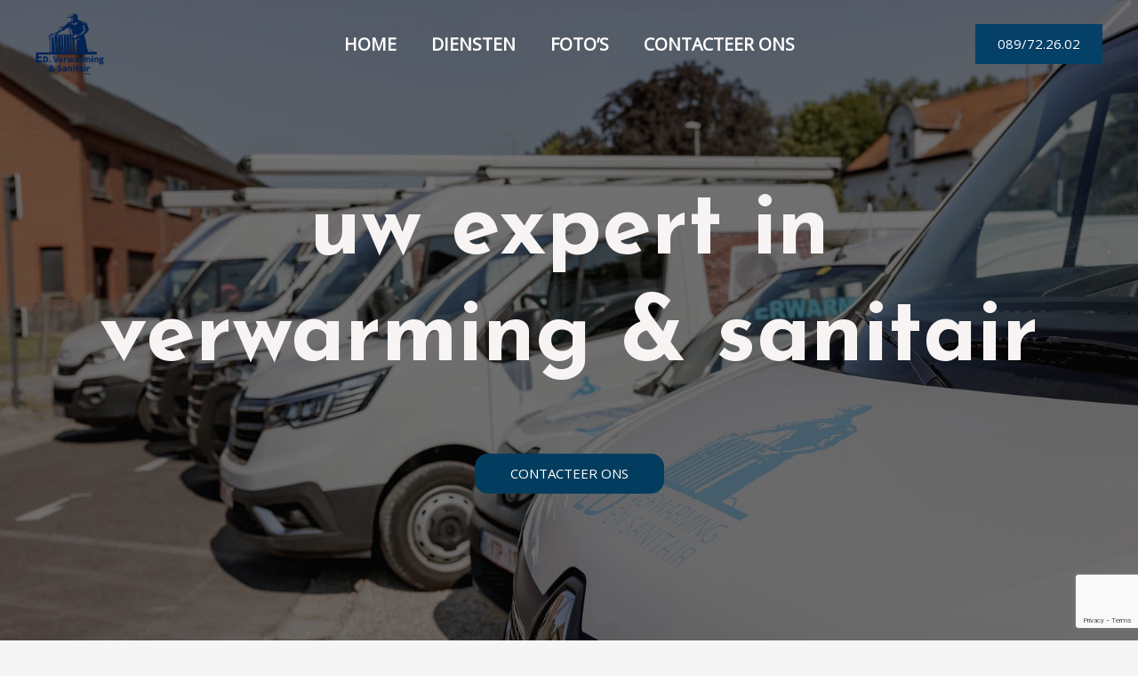

--- FILE ---
content_type: text/html; charset=UTF-8
request_url: https://www.edverwarming.be/
body_size: 42641
content:
<!DOCTYPE html>
<html dir="ltr" lang="nl-NL" prefix="og: https://ogp.me/ns#">
<head>
<meta charset="UTF-8">
<meta name="viewport" content="width=device-width, initial-scale=1">
	 <link rel="profile" href="https://gmpg.org/xfn/11"> 
	 <title>ED Verwarming &amp; Sanitair</title>

		<!-- All in One SEO 4.5.9.1 - aioseo.com -->
		<meta name="description" content="Uw expert in verwarming &amp; sanitair. Ed is dit bedrijf 13 jaar geleden gestart en runt de zaak nu samen met zijn zoon Michael. Samen met het personeel vormen ze een gemotiveerd team van jong en oud dat uw project met de grootste zorg behandeld. Wij stellen steeds klantvriendelijkheid voorop en streven samen voor tevreden klanten." />
		<meta name="robots" content="max-image-preview:large" />
		<link rel="canonical" href="https://www.edverwarming.be/" />
		<meta name="generator" content="All in One SEO (AIOSEO) 4.5.9.1" />
		<meta property="og:locale" content="nl_NL" />
		<meta property="og:site_name" content="ED Verwarming &amp; Sanitair - Keeping you Cool, in Every Step" />
		<meta property="og:type" content="website" />
		<meta property="og:title" content="ED Verwarming &amp; Sanitair" />
		<meta property="og:description" content="Uw expert in verwarming &amp; sanitair. Ed is dit bedrijf 13 jaar geleden gestart en runt de zaak nu samen met zijn zoon Michael. Samen met het personeel vormen ze een gemotiveerd team van jong en oud dat uw project met de grootste zorg behandeld. Wij stellen steeds klantvriendelijkheid voorop en streven samen voor tevreden klanten." />
		<meta property="og:url" content="https://www.edverwarming.be/" />
		<meta property="og:image" content="https://usercontent.one/wp/www.edverwarming.be/wp-content/uploads/2022/03/cropped-logo.png" />
		<meta property="og:image:secure_url" content="https://usercontent.one/wp/www.edverwarming.be/wp-content/uploads/2022/03/cropped-logo.png" />
		<meta property="og:image:width" content="188" />
		<meta property="og:image:height" content="169" />
		<meta name="twitter:card" content="summary" />
		<meta name="twitter:title" content="ED Verwarming &amp; Sanitair" />
		<meta name="twitter:description" content="Uw expert in verwarming &amp; sanitair. Ed is dit bedrijf 13 jaar geleden gestart en runt de zaak nu samen met zijn zoon Michael. Samen met het personeel vormen ze een gemotiveerd team van jong en oud dat uw project met de grootste zorg behandeld. Wij stellen steeds klantvriendelijkheid voorop en streven samen voor tevreden klanten." />
		<meta name="twitter:image" content="https://usercontent.one/wp/www.edverwarming.be/wp-content/uploads/2022/03/cropped-logo.png" />
		<script type="application/ld+json" class="aioseo-schema">
			{"@context":"https:\/\/schema.org","@graph":[{"@type":"BreadcrumbList","@id":"https:\/\/www.edverwarming.be\/#breadcrumblist","itemListElement":[{"@type":"ListItem","@id":"https:\/\/www.edverwarming.be\/#listItem","position":1,"name":"Home"}]},{"@type":"Organization","@id":"https:\/\/www.edverwarming.be\/#organization","name":"ED Verwarming & Sanitair","url":"https:\/\/www.edverwarming.be\/","logo":{"@type":"ImageObject","url":"https:\/\/www.edverwarming.be\/wp-content\/uploads\/2022\/03\/cropped-logo.png","@id":"https:\/\/www.edverwarming.be\/#organizationLogo","width":188,"height":169},"image":{"@id":"https:\/\/www.edverwarming.be\/#organizationLogo"},"sameAs":["https:\/\/www.facebook.com\/edverwarming\/"]},{"@type":"WebPage","@id":"https:\/\/www.edverwarming.be\/#webpage","url":"https:\/\/www.edverwarming.be\/","name":"ED Verwarming & Sanitair","description":"Uw expert in verwarming & sanitair. Ed is dit bedrijf 13 jaar geleden gestart en runt de zaak nu samen met zijn zoon Michael. Samen met het personeel vormen ze een gemotiveerd team van jong en oud dat uw project met de grootste zorg behandeld. Wij stellen steeds klantvriendelijkheid voorop en streven samen voor tevreden klanten.","inLanguage":"nl-NL","isPartOf":{"@id":"https:\/\/www.edverwarming.be\/#website"},"breadcrumb":{"@id":"https:\/\/www.edverwarming.be\/#breadcrumblist"},"datePublished":"2021-07-09T10:15:41+00:00","dateModified":"2025-02-18T16:53:46+00:00"},{"@type":"WebSite","@id":"https:\/\/www.edverwarming.be\/#website","url":"https:\/\/www.edverwarming.be\/","name":"ED. Verwarming & Sanitair","description":"Keeping you Cool, in Every Step","inLanguage":"nl-NL","publisher":{"@id":"https:\/\/www.edverwarming.be\/#organization"},"potentialAction":{"@type":"SearchAction","target":{"@type":"EntryPoint","urlTemplate":"https:\/\/www.edverwarming.be\/?s={search_term_string}"},"query-input":"required name=search_term_string"}}]}
		</script>
		<!-- All in One SEO -->

<link rel='dns-prefetch' href='//fonts.googleapis.com' />
<link rel="alternate" type="application/rss+xml" title="ED Verwarming &amp; Sanitair &raquo; feed" href="https://www.edverwarming.be/feed/" />
<link rel="alternate" title="oEmbed (JSON)" type="application/json+oembed" href="https://www.edverwarming.be/wp-json/oembed/1.0/embed?url=https%3A%2F%2Fwww.edverwarming.be%2F" />
<link rel="alternate" title="oEmbed (XML)" type="text/xml+oembed" href="https://www.edverwarming.be/wp-json/oembed/1.0/embed?url=https%3A%2F%2Fwww.edverwarming.be%2F&#038;format=xml" />
<style id='wp-img-auto-sizes-contain-inline-css'>
img:is([sizes=auto i],[sizes^="auto," i]){contain-intrinsic-size:3000px 1500px}
/*# sourceURL=wp-img-auto-sizes-contain-inline-css */
</style>
<link rel='stylesheet' id='astra-theme-css-css' href='https://usercontent.one/wp/www.edverwarming.be/wp-content/themes/astra/assets/css/minified/main.min.css?ver=4.6.9' media='all' />
<style id='astra-theme-css-inline-css'>
:root{--ast-container-default-xlg-padding:3em;--ast-container-default-lg-padding:3em;--ast-container-default-slg-padding:2em;--ast-container-default-md-padding:3em;--ast-container-default-sm-padding:3em;--ast-container-default-xs-padding:2.4em;--ast-container-default-xxs-padding:1.8em;--ast-code-block-background:#EEEEEE;--ast-comment-inputs-background:#FAFAFA;--ast-normal-container-width:1200px;--ast-narrow-container-width:750px;--ast-blog-title-font-weight:normal;--ast-blog-meta-weight:inherit;}html{font-size:93.75%;}a{color:var(--ast-global-color-2);}a:hover,a:focus{color:var(--ast-global-color-1);}body,button,input,select,textarea,.ast-button,.ast-custom-button{font-family:'Open Sans',sans-serif;font-weight:400;font-size:15px;font-size:1rem;}blockquote{color:var(--ast-global-color-3);}h1,.entry-content h1,h2,.entry-content h2,h3,.entry-content h3,h4,.entry-content h4,h5,.entry-content h5,h6,.entry-content h6,.site-title,.site-title a{font-family:'Josefin Sans',sans-serif;font-weight:700;}.site-title{font-size:35px;font-size:2.3333333333333rem;display:none;}header .custom-logo-link img{max-width:77px;}.astra-logo-svg{width:77px;}.site-header .site-description{font-size:15px;font-size:1rem;display:none;}.entry-title{font-size:30px;font-size:2rem;}.archive .ast-article-post .ast-article-inner,.blog .ast-article-post .ast-article-inner,.archive .ast-article-post .ast-article-inner:hover,.blog .ast-article-post .ast-article-inner:hover{overflow:hidden;}h1,.entry-content h1{font-size:100px;font-size:6.6666666666667rem;font-family:'Josefin Sans',sans-serif;}h2,.entry-content h2{font-size:60px;font-size:4rem;font-family:'Josefin Sans',sans-serif;}h3,.entry-content h3{font-size:60px;font-size:4rem;font-family:'Josefin Sans',sans-serif;}h4,.entry-content h4{font-size:45px;font-size:3rem;font-family:'Josefin Sans',sans-serif;}h5,.entry-content h5{font-size:24px;font-size:1.6rem;font-family:'Josefin Sans',sans-serif;}h6,.entry-content h6{font-size:18px;font-size:1.2rem;font-family:'Josefin Sans',sans-serif;}::selection{background-color:#094bb8;color:#ffffff;}body,h1,.entry-title a,.entry-content h1,h2,.entry-content h2,h3,.entry-content h3,h4,.entry-content h4,h5,.entry-content h5,h6,.entry-content h6{color:var(--ast-global-color-3);}.tagcloud a:hover,.tagcloud a:focus,.tagcloud a.current-item{color:#ffffff;border-color:var(--ast-global-color-2);background-color:var(--ast-global-color-2);}input:focus,input[type="text"]:focus,input[type="email"]:focus,input[type="url"]:focus,input[type="password"]:focus,input[type="reset"]:focus,input[type="search"]:focus,textarea:focus{border-color:var(--ast-global-color-2);}input[type="radio"]:checked,input[type=reset],input[type="checkbox"]:checked,input[type="checkbox"]:hover:checked,input[type="checkbox"]:focus:checked,input[type=range]::-webkit-slider-thumb{border-color:var(--ast-global-color-2);background-color:var(--ast-global-color-2);box-shadow:none;}.site-footer a:hover + .post-count,.site-footer a:focus + .post-count{background:var(--ast-global-color-2);border-color:var(--ast-global-color-2);}.single .nav-links .nav-previous,.single .nav-links .nav-next{color:var(--ast-global-color-2);}.entry-meta,.entry-meta *{line-height:1.45;color:var(--ast-global-color-2);}.entry-meta a:not(.ast-button):hover,.entry-meta a:not(.ast-button):hover *,.entry-meta a:not(.ast-button):focus,.entry-meta a:not(.ast-button):focus *,.page-links > .page-link,.page-links .page-link:hover,.post-navigation a:hover{color:var(--ast-global-color-1);}#cat option,.secondary .calendar_wrap thead a,.secondary .calendar_wrap thead a:visited{color:var(--ast-global-color-2);}.secondary .calendar_wrap #today,.ast-progress-val span{background:var(--ast-global-color-2);}.secondary a:hover + .post-count,.secondary a:focus + .post-count{background:var(--ast-global-color-2);border-color:var(--ast-global-color-2);}.calendar_wrap #today > a{color:#ffffff;}.page-links .page-link,.single .post-navigation a{color:var(--ast-global-color-2);}.ast-search-menu-icon .search-form button.search-submit{padding:0 4px;}.ast-search-menu-icon form.search-form{padding-right:0;}.ast-search-menu-icon.slide-search input.search-field{width:0;}.ast-header-search .ast-search-menu-icon.ast-dropdown-active .search-form,.ast-header-search .ast-search-menu-icon.ast-dropdown-active .search-field:focus{transition:all 0.2s;}.search-form input.search-field:focus{outline:none;}.widget-title,.widget .wp-block-heading{font-size:21px;font-size:1.4rem;color:var(--ast-global-color-3);}.single .ast-author-details .author-title{color:var(--ast-global-color-1);}.ast-search-menu-icon.slide-search a:focus-visible:focus-visible,.astra-search-icon:focus-visible,#close:focus-visible,a:focus-visible,.ast-menu-toggle:focus-visible,.site .skip-link:focus-visible,.wp-block-loginout input:focus-visible,.wp-block-search.wp-block-search__button-inside .wp-block-search__inside-wrapper,.ast-header-navigation-arrow:focus-visible,.woocommerce .wc-proceed-to-checkout > .checkout-button:focus-visible,.woocommerce .woocommerce-MyAccount-navigation ul li a:focus-visible,.ast-orders-table__row .ast-orders-table__cell:focus-visible,.woocommerce .woocommerce-order-details .order-again > .button:focus-visible,.woocommerce .woocommerce-message a.button.wc-forward:focus-visible,.woocommerce #minus_qty:focus-visible,.woocommerce #plus_qty:focus-visible,a#ast-apply-coupon:focus-visible,.woocommerce .woocommerce-info a:focus-visible,.woocommerce .astra-shop-summary-wrap a:focus-visible,.woocommerce a.wc-forward:focus-visible,#ast-apply-coupon:focus-visible,.woocommerce-js .woocommerce-mini-cart-item a.remove:focus-visible,#close:focus-visible,.button.search-submit:focus-visible,#search_submit:focus,.normal-search:focus-visible{outline-style:dotted;outline-color:inherit;outline-width:thin;}input:focus,input[type="text"]:focus,input[type="email"]:focus,input[type="url"]:focus,input[type="password"]:focus,input[type="reset"]:focus,input[type="search"]:focus,input[type="number"]:focus,textarea:focus,.wp-block-search__input:focus,[data-section="section-header-mobile-trigger"] .ast-button-wrap .ast-mobile-menu-trigger-minimal:focus,.ast-mobile-popup-drawer.active .menu-toggle-close:focus,.woocommerce-ordering select.orderby:focus,#ast-scroll-top:focus,#coupon_code:focus,.woocommerce-page #comment:focus,.woocommerce #reviews #respond input#submit:focus,.woocommerce a.add_to_cart_button:focus,.woocommerce .button.single_add_to_cart_button:focus,.woocommerce .woocommerce-cart-form button:focus,.woocommerce .woocommerce-cart-form__cart-item .quantity .qty:focus,.woocommerce .woocommerce-billing-fields .woocommerce-billing-fields__field-wrapper .woocommerce-input-wrapper > .input-text:focus,.woocommerce #order_comments:focus,.woocommerce #place_order:focus,.woocommerce .woocommerce-address-fields .woocommerce-address-fields__field-wrapper .woocommerce-input-wrapper > .input-text:focus,.woocommerce .woocommerce-MyAccount-content form button:focus,.woocommerce .woocommerce-MyAccount-content .woocommerce-EditAccountForm .woocommerce-form-row .woocommerce-Input.input-text:focus,.woocommerce .ast-woocommerce-container .woocommerce-pagination ul.page-numbers li a:focus,body #content .woocommerce form .form-row .select2-container--default .select2-selection--single:focus,#ast-coupon-code:focus,.woocommerce.woocommerce-js .quantity input[type=number]:focus,.woocommerce-js .woocommerce-mini-cart-item .quantity input[type=number]:focus,.woocommerce p#ast-coupon-trigger:focus{border-style:dotted;border-color:inherit;border-width:thin;}input{outline:none;}.site-logo-img img{ transition:all 0.2s linear;}body .ast-oembed-container *{position:absolute;top:0;width:100%;height:100%;left:0;}body .wp-block-embed-pocket-casts .ast-oembed-container *{position:unset;}.ast-single-post-featured-section + article {margin-top: 2em;}.site-content .ast-single-post-featured-section img {width: 100%;overflow: hidden;object-fit: cover;}.ast-separate-container .site-content .ast-single-post-featured-section + article {margin-top: -80px;z-index: 9;position: relative;border-radius: 4px;}@media (min-width: 922px) {.ast-no-sidebar .site-content .ast-article-image-container--wide {margin-left: -120px;margin-right: -120px;max-width: unset;width: unset;}.ast-left-sidebar .site-content .ast-article-image-container--wide,.ast-right-sidebar .site-content .ast-article-image-container--wide {margin-left: -10px;margin-right: -10px;}.site-content .ast-article-image-container--full {margin-left: calc( -50vw + 50%);margin-right: calc( -50vw + 50%);max-width: 100vw;width: 100vw;}.ast-left-sidebar .site-content .ast-article-image-container--full,.ast-right-sidebar .site-content .ast-article-image-container--full {margin-left: -10px;margin-right: -10px;max-width: inherit;width: auto;}}.site > .ast-single-related-posts-container {margin-top: 0;}@media (min-width: 922px) {.ast-desktop .ast-container--narrow {max-width: var(--ast-narrow-container-width);margin: 0 auto;}}.ast-page-builder-template .hentry {margin: 0;}.ast-page-builder-template .site-content > .ast-container {max-width: 100%;padding: 0;}.ast-page-builder-template .site .site-content #primary {padding: 0;margin: 0;}.ast-page-builder-template .no-results {text-align: center;margin: 4em auto;}.ast-page-builder-template .ast-pagination {padding: 2em;}.ast-page-builder-template .entry-header.ast-no-title.ast-no-thumbnail {margin-top: 0;}.ast-page-builder-template .entry-header.ast-header-without-markup {margin-top: 0;margin-bottom: 0;}.ast-page-builder-template .entry-header.ast-no-title.ast-no-meta {margin-bottom: 0;}.ast-page-builder-template.single .post-navigation {padding-bottom: 2em;}.ast-page-builder-template.single-post .site-content > .ast-container {max-width: 100%;}.ast-page-builder-template .entry-header {margin-top: 2em;margin-left: auto;margin-right: auto;}.ast-page-builder-template .ast-archive-description {margin: 2em auto 0;padding-left: 20px;padding-right: 20px;}.ast-page-builder-template .ast-row {margin-left: 0;margin-right: 0;}.single.ast-page-builder-template .entry-header + .entry-content,.single.ast-page-builder-template .ast-single-entry-banner + .site-content article .entry-content {margin-bottom: 2em;}@media(min-width: 921px) {.ast-page-builder-template.archive.ast-right-sidebar .ast-row article,.ast-page-builder-template.archive.ast-left-sidebar .ast-row article {padding-left: 0;padding-right: 0;}}.ast-page-builder-template.ast-no-sidebar .entry-content .alignwide {margin-left: 0;margin-right: 0;}@media (max-width:921px){#ast-desktop-header{display:none;}}@media (min-width:922px){#ast-mobile-header{display:none;}}.wp-block-buttons.aligncenter{justify-content:center;}@media (max-width:921px){.ast-theme-transparent-header #primary,.ast-theme-transparent-header #secondary{padding:0;}}@media (max-width:921px){.ast-plain-container.ast-no-sidebar #primary{padding:0;}}.ast-plain-container.ast-no-sidebar #primary{margin-top:0;margin-bottom:0;}.wp-block-button.is-style-outline .wp-block-button__link{border-color:var(--ast-global-color-0);border-top-width:2px;border-right-width:2px;border-bottom-width:2px;border-left-width:2px;}div.wp-block-button.is-style-outline > .wp-block-button__link:not(.has-text-color),div.wp-block-button.wp-block-button__link.is-style-outline:not(.has-text-color){color:var(--ast-global-color-0);}.wp-block-button.is-style-outline .wp-block-button__link:hover,.wp-block-buttons .wp-block-button.is-style-outline .wp-block-button__link:focus,.wp-block-buttons .wp-block-button.is-style-outline > .wp-block-button__link:not(.has-text-color):hover,.wp-block-buttons .wp-block-button.wp-block-button__link.is-style-outline:not(.has-text-color):hover{color:var(--ast-global-color-5);background-color:var(--ast-global-color-1);border-color:var(--ast-global-color-1);}.post-page-numbers.current .page-link,.ast-pagination .page-numbers.current{color:#ffffff;border-color:#094bb8;background-color:#094bb8;}.wp-block-buttons .wp-block-button.is-style-outline .wp-block-button__link.wp-element-button,.ast-outline-button,.wp-block-uagb-buttons-child .uagb-buttons-repeater.ast-outline-button{border-color:var(--ast-global-color-0);border-top-width:2px;border-right-width:2px;border-bottom-width:2px;border-left-width:2px;font-family:inherit;font-weight:inherit;line-height:1em;border-top-left-radius:0px;border-top-right-radius:0px;border-bottom-right-radius:0px;border-bottom-left-radius:0px;}.wp-block-buttons .wp-block-button.is-style-outline > .wp-block-button__link:not(.has-text-color),.wp-block-buttons .wp-block-button.wp-block-button__link.is-style-outline:not(.has-text-color),.ast-outline-button{color:var(--ast-global-color-0);}.wp-block-button.is-style-outline .wp-block-button__link:hover,.wp-block-buttons .wp-block-button.is-style-outline .wp-block-button__link:focus,.wp-block-buttons .wp-block-button.is-style-outline > .wp-block-button__link:not(.has-text-color):hover,.wp-block-buttons .wp-block-button.wp-block-button__link.is-style-outline:not(.has-text-color):hover,.ast-outline-button:hover,.ast-outline-button:focus,.wp-block-uagb-buttons-child .uagb-buttons-repeater.ast-outline-button:hover,.wp-block-uagb-buttons-child .uagb-buttons-repeater.ast-outline-button:focus{color:var(--ast-global-color-5);background-color:var(--ast-global-color-1);border-color:var(--ast-global-color-1);}.entry-content[ast-blocks-layout] > figure{margin-bottom:1em;}#page{display:flex;flex-direction:column;min-height:100vh;}.ast-404-layout-1 h1.page-title{color:var(--ast-global-color-2);}.single .post-navigation a{line-height:1em;height:inherit;}.error-404 .page-sub-title{font-size:1.5rem;font-weight:inherit;}.search .site-content .content-area .search-form{margin-bottom:0;}#page .site-content{flex-grow:1;}.widget{margin-bottom:1.25em;}#secondary li{line-height:1.5em;}#secondary .wp-block-group h2{margin-bottom:0.7em;}#secondary h2{font-size:1.7rem;}.ast-separate-container .ast-article-post,.ast-separate-container .ast-article-single,.ast-separate-container .comment-respond{padding:3em;}.ast-separate-container .ast-article-single .ast-article-single{padding:0;}.ast-article-single .wp-block-post-template-is-layout-grid{padding-left:0;}.ast-separate-container .comments-title,.ast-narrow-container .comments-title{padding:1.5em 2em;}.ast-page-builder-template .comment-form-textarea,.ast-comment-formwrap .ast-grid-common-col{padding:0;}.ast-comment-formwrap{padding:0;display:inline-flex;column-gap:20px;width:100%;margin-left:0;margin-right:0;}.comments-area textarea#comment:focus,.comments-area textarea#comment:active,.comments-area .ast-comment-formwrap input[type="text"]:focus,.comments-area .ast-comment-formwrap input[type="text"]:active {box-shadow:none;outline:none;}.archive.ast-page-builder-template .entry-header{margin-top:2em;}.ast-page-builder-template .ast-comment-formwrap{width:100%;}.entry-title{margin-bottom:0.5em;}.ast-archive-description p{font-size:inherit;font-weight:inherit;line-height:inherit;}.ast-separate-container .ast-comment-list li.depth-1,.hentry{margin-bottom:2em;}@media (min-width:921px){.ast-left-sidebar.ast-page-builder-template #secondary,.archive.ast-right-sidebar.ast-page-builder-template .site-main{padding-left:20px;padding-right:20px;}}@media (max-width:544px){.ast-comment-formwrap.ast-row{column-gap:10px;display:inline-block;}#ast-commentform .ast-grid-common-col{position:relative;width:100%;}}@media (min-width:1201px){.ast-separate-container .ast-article-post,.ast-separate-container .ast-article-single,.ast-separate-container .ast-author-box,.ast-separate-container .ast-404-layout-1,.ast-separate-container .no-results{padding:3em;}}@media (max-width:921px){.ast-separate-container #primary,.ast-separate-container #secondary{padding:1.5em 0;}#primary,#secondary{padding:1.5em 0;margin:0;}.ast-left-sidebar #content > .ast-container{display:flex;flex-direction:column-reverse;width:100%;}}@media (min-width:922px){.ast-separate-container.ast-right-sidebar #primary,.ast-separate-container.ast-left-sidebar #primary{border:0;}.search-no-results.ast-separate-container #primary{margin-bottom:4em;}}.elementor-button-wrapper .elementor-button{border-style:solid;text-decoration:none;border-top-width:0;border-right-width:0;border-left-width:0;border-bottom-width:0;}body .elementor-button.elementor-size-sm,body .elementor-button.elementor-size-xs,body .elementor-button.elementor-size-md,body .elementor-button.elementor-size-lg,body .elementor-button.elementor-size-xl,body .elementor-button{border-top-left-radius:0px;border-top-right-radius:0px;border-bottom-right-radius:0px;border-bottom-left-radius:0px;padding-top:15px;padding-right:40px;padding-bottom:15px;padding-left:40px;}.elementor-button-wrapper .elementor-button{border-color:var(--ast-global-color-0);background-color:var(--ast-global-color-0);}.elementor-button-wrapper .elementor-button:hover,.elementor-button-wrapper .elementor-button:focus{color:var(--ast-global-color-5);background-color:var(--ast-global-color-1);border-color:var(--ast-global-color-1);}.wp-block-button .wp-block-button__link ,.elementor-button-wrapper .elementor-button,.elementor-button-wrapper .elementor-button:visited{color:var(--ast-global-color-5);}.elementor-button-wrapper .elementor-button{line-height:1em;text-transform:uppercase;}.wp-block-button .wp-block-button__link:hover,.wp-block-button .wp-block-button__link:focus{color:var(--ast-global-color-5);background-color:var(--ast-global-color-1);border-color:var(--ast-global-color-1);}.wp-block-button .wp-block-button__link,.wp-block-search .wp-block-search__button,body .wp-block-file .wp-block-file__button{border-color:var(--ast-global-color-0);background-color:var(--ast-global-color-0);color:var(--ast-global-color-5);font-family:inherit;font-weight:inherit;line-height:1em;text-transform:uppercase;border-top-left-radius:0px;border-top-right-radius:0px;border-bottom-right-radius:0px;border-bottom-left-radius:0px;padding-top:15px;padding-right:40px;padding-bottom:15px;padding-left:40px;}.menu-toggle,button,.ast-button,.ast-custom-button,.button,input#submit,input[type="button"],input[type="submit"],input[type="reset"],form[CLASS*="wp-block-search__"].wp-block-search .wp-block-search__inside-wrapper .wp-block-search__button,body .wp-block-file .wp-block-file__button,.search .search-submit{border-style:solid;border-top-width:0;border-right-width:0;border-left-width:0;border-bottom-width:0;color:var(--ast-global-color-5);border-color:var(--ast-global-color-0);background-color:var(--ast-global-color-0);padding-top:15px;padding-right:40px;padding-bottom:15px;padding-left:40px;font-family:inherit;font-weight:inherit;line-height:1em;text-transform:uppercase;border-top-left-radius:0px;border-top-right-radius:0px;border-bottom-right-radius:0px;border-bottom-left-radius:0px;}button:focus,.menu-toggle:hover,button:hover,.ast-button:hover,.ast-custom-button:hover .button:hover,.ast-custom-button:hover ,input[type=reset]:hover,input[type=reset]:focus,input#submit:hover,input#submit:focus,input[type="button"]:hover,input[type="button"]:focus,input[type="submit"]:hover,input[type="submit"]:focus,form[CLASS*="wp-block-search__"].wp-block-search .wp-block-search__inside-wrapper .wp-block-search__button:hover,form[CLASS*="wp-block-search__"].wp-block-search .wp-block-search__inside-wrapper .wp-block-search__button:focus,body .wp-block-file .wp-block-file__button:hover,body .wp-block-file .wp-block-file__button:focus{color:var(--ast-global-color-5);background-color:var(--ast-global-color-1);border-color:var(--ast-global-color-1);}form[CLASS*="wp-block-search__"].wp-block-search .wp-block-search__inside-wrapper .wp-block-search__button.has-icon{padding-top:calc(15px - 3px);padding-right:calc(40px - 3px);padding-bottom:calc(15px - 3px);padding-left:calc(40px - 3px);}@media (max-width:921px){.ast-mobile-header-stack .main-header-bar .ast-search-menu-icon{display:inline-block;}.ast-header-break-point.ast-header-custom-item-outside .ast-mobile-header-stack .main-header-bar .ast-search-icon{margin:0;}.ast-comment-avatar-wrap img{max-width:2.5em;}.ast-comment-meta{padding:0 1.8888em 1.3333em;}.ast-separate-container .ast-comment-list li.depth-1{padding:1.5em 2.14em;}.ast-separate-container .comment-respond{padding:2em 2.14em;}}@media (min-width:544px){.ast-container{max-width:100%;}}@media (max-width:544px){.ast-separate-container .ast-article-post,.ast-separate-container .ast-article-single,.ast-separate-container .comments-title,.ast-separate-container .ast-archive-description{padding:1.5em 1em;}.ast-separate-container #content .ast-container{padding-left:0.54em;padding-right:0.54em;}.ast-separate-container .ast-comment-list .bypostauthor{padding:.5em;}.ast-search-menu-icon.ast-dropdown-active .search-field{width:170px;}}body,.ast-separate-container{background-color:var(--ast-global-color-4);;background-image:none;;}@media (max-width:921px){.site-title{display:none;}.site-header .site-description{display:none;}h1,.entry-content h1{font-size:50px;}h2,.entry-content h2{font-size:35px;}h3,.entry-content h3{font-size:30px;}h4,.entry-content h4{font-size:25px;font-size:1.6666666666667rem;}h5,.entry-content h5{font-size:20px;font-size:1.3333333333333rem;}h6,.entry-content h6{font-size:18px;font-size:1.2rem;}}@media (max-width:544px){.site-title{display:none;}.site-header .site-description{display:none;}h1,.entry-content h1{font-size:30px;}h2,.entry-content h2{font-size:20px;}h3,.entry-content h3{font-size:18px;}h4,.entry-content h4{font-size:25px;font-size:1.6666666666667rem;}h6,.entry-content h6{font-size:20px;font-size:1.3333333333333rem;}}@media (max-width:921px){html{font-size:85.5%;}}@media (max-width:544px){html{font-size:85.5%;}}@media (min-width:922px){.ast-container{max-width:1240px;}}@media (min-width:922px){.site-content .ast-container{display:flex;}}@media (max-width:921px){.site-content .ast-container{flex-direction:column;}}@media (min-width:922px){.main-header-menu .sub-menu .menu-item.ast-left-align-sub-menu:hover > .sub-menu,.main-header-menu .sub-menu .menu-item.ast-left-align-sub-menu.focus > .sub-menu{margin-left:-0px;}}.ast-theme-transparent-header [data-section="section-header-mobile-trigger"] .ast-button-wrap .ast-mobile-menu-trigger-minimal{background:transparent;}.site .comments-area{padding-bottom:3em;}.wp-block-file {display: flex;align-items: center;flex-wrap: wrap;justify-content: space-between;}.wp-block-pullquote {border: none;}.wp-block-pullquote blockquote::before {content: "\201D";font-family: "Helvetica",sans-serif;display: flex;transform: rotate( 180deg );font-size: 6rem;font-style: normal;line-height: 1;font-weight: bold;align-items: center;justify-content: center;}.has-text-align-right > blockquote::before {justify-content: flex-start;}.has-text-align-left > blockquote::before {justify-content: flex-end;}figure.wp-block-pullquote.is-style-solid-color blockquote {max-width: 100%;text-align: inherit;}html body {--wp--custom--ast-default-block-top-padding: 3em;--wp--custom--ast-default-block-right-padding: 3em;--wp--custom--ast-default-block-bottom-padding: 3em;--wp--custom--ast-default-block-left-padding: 3em;--wp--custom--ast-container-width: 1200px;--wp--custom--ast-content-width-size: 1200px;--wp--custom--ast-wide-width-size: calc(1200px + var(--wp--custom--ast-default-block-left-padding) + var(--wp--custom--ast-default-block-right-padding));}.ast-narrow-container {--wp--custom--ast-content-width-size: 750px;--wp--custom--ast-wide-width-size: 750px;}@media(max-width: 921px) {html body {--wp--custom--ast-default-block-top-padding: 3em;--wp--custom--ast-default-block-right-padding: 2em;--wp--custom--ast-default-block-bottom-padding: 3em;--wp--custom--ast-default-block-left-padding: 2em;}}@media(max-width: 544px) {html body {--wp--custom--ast-default-block-top-padding: 3em;--wp--custom--ast-default-block-right-padding: 1.5em;--wp--custom--ast-default-block-bottom-padding: 3em;--wp--custom--ast-default-block-left-padding: 1.5em;}}.entry-content > .wp-block-group,.entry-content > .wp-block-cover,.entry-content > .wp-block-columns {padding-top: var(--wp--custom--ast-default-block-top-padding);padding-right: var(--wp--custom--ast-default-block-right-padding);padding-bottom: var(--wp--custom--ast-default-block-bottom-padding);padding-left: var(--wp--custom--ast-default-block-left-padding);}.ast-plain-container.ast-no-sidebar .entry-content > .alignfull,.ast-page-builder-template .ast-no-sidebar .entry-content > .alignfull {margin-left: calc( -50vw + 50%);margin-right: calc( -50vw + 50%);max-width: 100vw;width: 100vw;}.ast-plain-container.ast-no-sidebar .entry-content .alignfull .alignfull,.ast-page-builder-template.ast-no-sidebar .entry-content .alignfull .alignfull,.ast-plain-container.ast-no-sidebar .entry-content .alignfull .alignwide,.ast-page-builder-template.ast-no-sidebar .entry-content .alignfull .alignwide,.ast-plain-container.ast-no-sidebar .entry-content .alignwide .alignfull,.ast-page-builder-template.ast-no-sidebar .entry-content .alignwide .alignfull,.ast-plain-container.ast-no-sidebar .entry-content .alignwide .alignwide,.ast-page-builder-template.ast-no-sidebar .entry-content .alignwide .alignwide,.ast-plain-container.ast-no-sidebar .entry-content .wp-block-column .alignfull,.ast-page-builder-template.ast-no-sidebar .entry-content .wp-block-column .alignfull,.ast-plain-container.ast-no-sidebar .entry-content .wp-block-column .alignwide,.ast-page-builder-template.ast-no-sidebar .entry-content .wp-block-column .alignwide {margin-left: auto;margin-right: auto;width: 100%;}[ast-blocks-layout] .wp-block-separator:not(.is-style-dots) {height: 0;}[ast-blocks-layout] .wp-block-separator {margin: 20px auto;}[ast-blocks-layout] .wp-block-separator:not(.is-style-wide):not(.is-style-dots) {max-width: 100px;}[ast-blocks-layout] .wp-block-separator.has-background {padding: 0;}.entry-content[ast-blocks-layout] > * {max-width: var(--wp--custom--ast-content-width-size);margin-left: auto;margin-right: auto;}.entry-content[ast-blocks-layout] > .alignwide {max-width: var(--wp--custom--ast-wide-width-size);}.entry-content[ast-blocks-layout] .alignfull {max-width: none;}.entry-content .wp-block-columns {margin-bottom: 0;}blockquote {margin: 1.5em;border-color: rgba(0,0,0,0.05);}.wp-block-quote:not(.has-text-align-right):not(.has-text-align-center) {border-left: 5px solid rgba(0,0,0,0.05);}.has-text-align-right > blockquote,blockquote.has-text-align-right {border-right: 5px solid rgba(0,0,0,0.05);}.has-text-align-left > blockquote,blockquote.has-text-align-left {border-left: 5px solid rgba(0,0,0,0.05);}.wp-block-site-tagline,.wp-block-latest-posts .read-more {margin-top: 15px;}.wp-block-loginout p label {display: block;}.wp-block-loginout p:not(.login-remember):not(.login-submit) input {width: 100%;}.wp-block-loginout input:focus {border-color: transparent;}.wp-block-loginout input:focus {outline: thin dotted;}.entry-content .wp-block-media-text .wp-block-media-text__content {padding: 0 0 0 8%;}.entry-content .wp-block-media-text.has-media-on-the-right .wp-block-media-text__content {padding: 0 8% 0 0;}.entry-content .wp-block-media-text.has-background .wp-block-media-text__content {padding: 8%;}.entry-content .wp-block-cover:not([class*="background-color"]) .wp-block-cover__inner-container,.entry-content .wp-block-cover:not([class*="background-color"]) .wp-block-cover-image-text,.entry-content .wp-block-cover:not([class*="background-color"]) .wp-block-cover-text,.entry-content .wp-block-cover-image:not([class*="background-color"]) .wp-block-cover__inner-container,.entry-content .wp-block-cover-image:not([class*="background-color"]) .wp-block-cover-image-text,.entry-content .wp-block-cover-image:not([class*="background-color"]) .wp-block-cover-text {color: var(--ast-global-color-5);}.wp-block-loginout .login-remember input {width: 1.1rem;height: 1.1rem;margin: 0 5px 4px 0;vertical-align: middle;}.wp-block-latest-posts > li > *:first-child,.wp-block-latest-posts:not(.is-grid) > li:first-child {margin-top: 0;}.wp-block-search__inside-wrapper .wp-block-search__input {padding: 0 10px;color: var(--ast-global-color-3);background: var(--ast-global-color-5);border-color: var(--ast-border-color);}.wp-block-latest-posts .read-more {margin-bottom: 1.5em;}.wp-block-search__no-button .wp-block-search__inside-wrapper .wp-block-search__input {padding-top: 5px;padding-bottom: 5px;}.wp-block-latest-posts .wp-block-latest-posts__post-date,.wp-block-latest-posts .wp-block-latest-posts__post-author {font-size: 1rem;}.wp-block-latest-posts > li > *,.wp-block-latest-posts:not(.is-grid) > li {margin-top: 12px;margin-bottom: 12px;}.ast-page-builder-template .entry-content[ast-blocks-layout] > *,.ast-page-builder-template .entry-content[ast-blocks-layout] > .alignfull > * {max-width: none;}.ast-page-builder-template .entry-content[ast-blocks-layout] > .alignwide > * {max-width: var(--wp--custom--ast-wide-width-size);}.ast-page-builder-template .entry-content[ast-blocks-layout] > .inherit-container-width > *,.ast-page-builder-template .entry-content[ast-blocks-layout] > * > *,.entry-content[ast-blocks-layout] > .wp-block-cover .wp-block-cover__inner-container {max-width: var(--wp--custom--ast-content-width-size);margin-left: auto;margin-right: auto;}.entry-content[ast-blocks-layout] .wp-block-cover:not(.alignleft):not(.alignright) {width: auto;}@media(max-width: 1200px) {.ast-separate-container .entry-content > .alignfull,.ast-separate-container .entry-content[ast-blocks-layout] > .alignwide,.ast-plain-container .entry-content[ast-blocks-layout] > .alignwide,.ast-plain-container .entry-content .alignfull {margin-left: calc(-1 * min(var(--ast-container-default-xlg-padding),20px)) ;margin-right: calc(-1 * min(var(--ast-container-default-xlg-padding),20px));}}@media(min-width: 1201px) {.ast-separate-container .entry-content > .alignfull {margin-left: calc(-1 * var(--ast-container-default-xlg-padding) );margin-right: calc(-1 * var(--ast-container-default-xlg-padding) );}.ast-separate-container .entry-content[ast-blocks-layout] > .alignwide,.ast-plain-container .entry-content[ast-blocks-layout] > .alignwide {margin-left: calc(-1 * var(--wp--custom--ast-default-block-left-padding) );margin-right: calc(-1 * var(--wp--custom--ast-default-block-right-padding) );}}@media(min-width: 921px) {.ast-separate-container .entry-content .wp-block-group.alignwide:not(.inherit-container-width) > :where(:not(.alignleft):not(.alignright)),.ast-plain-container .entry-content .wp-block-group.alignwide:not(.inherit-container-width) > :where(:not(.alignleft):not(.alignright)) {max-width: calc( var(--wp--custom--ast-content-width-size) + 80px );}.ast-plain-container.ast-right-sidebar .entry-content[ast-blocks-layout] .alignfull,.ast-plain-container.ast-left-sidebar .entry-content[ast-blocks-layout] .alignfull {margin-left: -60px;margin-right: -60px;}}@media(min-width: 544px) {.entry-content > .alignleft {margin-right: 20px;}.entry-content > .alignright {margin-left: 20px;}}@media (max-width:544px){.wp-block-columns .wp-block-column:not(:last-child){margin-bottom:20px;}.wp-block-latest-posts{margin:0;}}@media( max-width: 600px ) {.entry-content .wp-block-media-text .wp-block-media-text__content,.entry-content .wp-block-media-text.has-media-on-the-right .wp-block-media-text__content {padding: 8% 0 0;}.entry-content .wp-block-media-text.has-background .wp-block-media-text__content {padding: 8%;}}.ast-page-builder-template .entry-header {padding-left: 0;}.ast-narrow-container .site-content .wp-block-uagb-image--align-full .wp-block-uagb-image__figure {max-width: 100%;margin-left: auto;margin-right: auto;}:root .has-ast-global-color-0-color{color:var(--ast-global-color-0);}:root .has-ast-global-color-0-background-color{background-color:var(--ast-global-color-0);}:root .wp-block-button .has-ast-global-color-0-color{color:var(--ast-global-color-0);}:root .wp-block-button .has-ast-global-color-0-background-color{background-color:var(--ast-global-color-0);}:root .has-ast-global-color-1-color{color:var(--ast-global-color-1);}:root .has-ast-global-color-1-background-color{background-color:var(--ast-global-color-1);}:root .wp-block-button .has-ast-global-color-1-color{color:var(--ast-global-color-1);}:root .wp-block-button .has-ast-global-color-1-background-color{background-color:var(--ast-global-color-1);}:root .has-ast-global-color-2-color{color:var(--ast-global-color-2);}:root .has-ast-global-color-2-background-color{background-color:var(--ast-global-color-2);}:root .wp-block-button .has-ast-global-color-2-color{color:var(--ast-global-color-2);}:root .wp-block-button .has-ast-global-color-2-background-color{background-color:var(--ast-global-color-2);}:root .has-ast-global-color-3-color{color:var(--ast-global-color-3);}:root .has-ast-global-color-3-background-color{background-color:var(--ast-global-color-3);}:root .wp-block-button .has-ast-global-color-3-color{color:var(--ast-global-color-3);}:root .wp-block-button .has-ast-global-color-3-background-color{background-color:var(--ast-global-color-3);}:root .has-ast-global-color-4-color{color:var(--ast-global-color-4);}:root .has-ast-global-color-4-background-color{background-color:var(--ast-global-color-4);}:root .wp-block-button .has-ast-global-color-4-color{color:var(--ast-global-color-4);}:root .wp-block-button .has-ast-global-color-4-background-color{background-color:var(--ast-global-color-4);}:root .has-ast-global-color-5-color{color:var(--ast-global-color-5);}:root .has-ast-global-color-5-background-color{background-color:var(--ast-global-color-5);}:root .wp-block-button .has-ast-global-color-5-color{color:var(--ast-global-color-5);}:root .wp-block-button .has-ast-global-color-5-background-color{background-color:var(--ast-global-color-5);}:root .has-ast-global-color-6-color{color:var(--ast-global-color-6);}:root .has-ast-global-color-6-background-color{background-color:var(--ast-global-color-6);}:root .wp-block-button .has-ast-global-color-6-color{color:var(--ast-global-color-6);}:root .wp-block-button .has-ast-global-color-6-background-color{background-color:var(--ast-global-color-6);}:root .has-ast-global-color-7-color{color:var(--ast-global-color-7);}:root .has-ast-global-color-7-background-color{background-color:var(--ast-global-color-7);}:root .wp-block-button .has-ast-global-color-7-color{color:var(--ast-global-color-7);}:root .wp-block-button .has-ast-global-color-7-background-color{background-color:var(--ast-global-color-7);}:root .has-ast-global-color-8-color{color:var(--ast-global-color-8);}:root .has-ast-global-color-8-background-color{background-color:var(--ast-global-color-8);}:root .wp-block-button .has-ast-global-color-8-color{color:var(--ast-global-color-8);}:root .wp-block-button .has-ast-global-color-8-background-color{background-color:var(--ast-global-color-8);}:root{--ast-global-color-0:#0170B9;--ast-global-color-1:#3a3a3a;--ast-global-color-2:#3a3a3a;--ast-global-color-3:#4B4F58;--ast-global-color-4:#F5F5F5;--ast-global-color-5:#FFFFFF;--ast-global-color-6:#F2F5F7;--ast-global-color-7:#424242;--ast-global-color-8:#000000;}:root {--ast-border-color : var(--ast-global-color-6);}.ast-single-entry-banner {-js-display: flex;display: flex;flex-direction: column;justify-content: center;text-align: center;position: relative;background: #eeeeee;}.ast-single-entry-banner[data-banner-layout="layout-1"] {max-width: 1200px;background: inherit;padding: 20px 0;}.ast-single-entry-banner[data-banner-width-type="custom"] {margin: 0 auto;width: 100%;}.ast-single-entry-banner + .site-content .entry-header {margin-bottom: 0;}.site .ast-author-avatar {--ast-author-avatar-size: ;}a.ast-underline-text {text-decoration: underline;}.ast-container > .ast-terms-link {position: relative;display: block;}a.ast-button.ast-badge-tax {padding: 4px 8px;border-radius: 3px;font-size: inherit;}header.entry-header .entry-title{font-size:30px;font-size:2rem;}header.entry-header > *:not(:last-child){margin-bottom:10px;}header.entry-header .post-thumb img,.ast-single-post-featured-section.post-thumb img{aspect-ratio:16/9;}.ast-archive-entry-banner {-js-display: flex;display: flex;flex-direction: column;justify-content: center;text-align: center;position: relative;background: #eeeeee;}.ast-archive-entry-banner[data-banner-width-type="custom"] {margin: 0 auto;width: 100%;}.ast-archive-entry-banner[data-banner-layout="layout-1"] {background: inherit;padding: 20px 0;text-align: left;}body.archive .ast-archive-description{max-width:1200px;width:100%;text-align:left;padding-top:3em;padding-right:3em;padding-bottom:3em;padding-left:3em;}body.archive .ast-archive-description .ast-archive-title,body.archive .ast-archive-description .ast-archive-title *{font-size:40px;font-size:2.6666666666667rem;}body.archive .ast-archive-description > *:not(:last-child){margin-bottom:10px;}@media (max-width:921px){body.archive .ast-archive-description{text-align:left;}}@media (max-width:544px){body.archive .ast-archive-description{text-align:left;}}.ast-theme-transparent-header #masthead .site-logo-img .transparent-custom-logo .astra-logo-svg{width:150px;}.ast-theme-transparent-header #masthead .site-logo-img .transparent-custom-logo img{ max-width:150px;}@media (max-width:921px){.ast-theme-transparent-header #masthead .site-logo-img .transparent-custom-logo .astra-logo-svg{width:120px;}.ast-theme-transparent-header #masthead .site-logo-img .transparent-custom-logo img{ max-width:120px;}}@media (max-width:543px){.ast-theme-transparent-header #masthead .site-logo-img .transparent-custom-logo .astra-logo-svg{width:100px;}.ast-theme-transparent-header #masthead .site-logo-img .transparent-custom-logo img{ max-width:100px;}}@media (min-width:921px){.ast-theme-transparent-header #masthead{position:absolute;left:0;right:0;}.ast-theme-transparent-header .main-header-bar,.ast-theme-transparent-header.ast-header-break-point .main-header-bar{background:none;}body.elementor-editor-active.ast-theme-transparent-header #masthead,.fl-builder-edit .ast-theme-transparent-header #masthead,body.vc_editor.ast-theme-transparent-header #masthead,body.brz-ed.ast-theme-transparent-header #masthead{z-index:0;}.ast-header-break-point.ast-replace-site-logo-transparent.ast-theme-transparent-header .custom-mobile-logo-link{display:none;}.ast-header-break-point.ast-replace-site-logo-transparent.ast-theme-transparent-header .transparent-custom-logo{display:inline-block;}.ast-theme-transparent-header .ast-above-header,.ast-theme-transparent-header .ast-above-header.ast-above-header-bar{background-image:none;background-color:transparent;}.ast-theme-transparent-header .ast-below-header{background-image:none;background-color:transparent;}}.ast-theme-transparent-header .main-header-bar,.ast-theme-transparent-header.ast-header-break-point .main-header-bar-wrap .main-header-menu,.ast-theme-transparent-header.ast-header-break-point .main-header-bar-wrap .main-header-bar,.ast-theme-transparent-header.ast-header-break-point .ast-mobile-header-wrap .main-header-bar{background-color:rgba(0,0,0,0);}.ast-theme-transparent-header .main-header-bar .ast-search-menu-icon form{background-color:rgba(0,0,0,0);}.ast-theme-transparent-header .ast-above-header,.ast-theme-transparent-header .ast-above-header.ast-above-header-bar,.ast-theme-transparent-header .ast-below-header,.ast-header-break-point.ast-theme-transparent-header .ast-above-header,.ast-header-break-point.ast-theme-transparent-header .ast-below-header{background-color:rgba(0,0,0,0);}.ast-theme-transparent-header .ast-builder-menu .main-header-menu,.ast-theme-transparent-header .ast-builder-menu .main-header-menu .menu-link,.ast-theme-transparent-header [CLASS*="ast-builder-menu-"] .main-header-menu .menu-item > .menu-link,.ast-theme-transparent-header .ast-masthead-custom-menu-items,.ast-theme-transparent-header .ast-masthead-custom-menu-items a,.ast-theme-transparent-header .ast-builder-menu .main-header-menu .menu-item > .ast-menu-toggle,.ast-theme-transparent-header .ast-builder-menu .main-header-menu .menu-item > .ast-menu-toggle,.ast-theme-transparent-header .ast-above-header-navigation a,.ast-header-break-point.ast-theme-transparent-header .ast-above-header-navigation a,.ast-header-break-point.ast-theme-transparent-header .ast-above-header-navigation > ul.ast-above-header-menu > .menu-item-has-children:not(.current-menu-item) > .ast-menu-toggle,.ast-theme-transparent-header .ast-below-header-menu,.ast-theme-transparent-header .ast-below-header-menu a,.ast-header-break-point.ast-theme-transparent-header .ast-below-header-menu a,.ast-header-break-point.ast-theme-transparent-header .ast-below-header-menu,.ast-theme-transparent-header .main-header-menu .menu-link{color:var(--ast-global-color-2);}.ast-theme-transparent-header .ast-builder-menu .main-header-menu .menu-item:hover > .menu-link,.ast-theme-transparent-header .ast-builder-menu .main-header-menu .menu-item:hover > .ast-menu-toggle,.ast-theme-transparent-header .ast-builder-menu .main-header-menu .ast-masthead-custom-menu-items a:hover,.ast-theme-transparent-header .ast-builder-menu .main-header-menu .focus > .menu-link,.ast-theme-transparent-header .ast-builder-menu .main-header-menu .focus > .ast-menu-toggle,.ast-theme-transparent-header .ast-builder-menu .main-header-menu .current-menu-item > .menu-link,.ast-theme-transparent-header .ast-builder-menu .main-header-menu .current-menu-ancestor > .menu-link,.ast-theme-transparent-header .ast-builder-menu .main-header-menu .current-menu-item > .ast-menu-toggle,.ast-theme-transparent-header .ast-builder-menu .main-header-menu .current-menu-ancestor > .ast-menu-toggle,.ast-theme-transparent-header [CLASS*="ast-builder-menu-"] .main-header-menu .current-menu-item > .menu-link,.ast-theme-transparent-header [CLASS*="ast-builder-menu-"] .main-header-menu .current-menu-ancestor > .menu-link,.ast-theme-transparent-header [CLASS*="ast-builder-menu-"] .main-header-menu .current-menu-item > .ast-menu-toggle,.ast-theme-transparent-header [CLASS*="ast-builder-menu-"] .main-header-menu .current-menu-ancestor > .ast-menu-toggle,.ast-theme-transparent-header .main-header-menu .menu-item:hover > .menu-link,.ast-theme-transparent-header .main-header-menu .current-menu-item > .menu-link,.ast-theme-transparent-header .main-header-menu .current-menu-ancestor > .menu-link{color:#ffffff;}.ast-theme-transparent-header .ast-builder-menu .main-header-menu .menu-item .sub-menu .menu-link,.ast-theme-transparent-header .main-header-menu .menu-item .sub-menu .menu-link{background-color:transparent;}@media (max-width:921px){.ast-theme-transparent-header #masthead{position:absolute;left:0;right:0;}.ast-theme-transparent-header .main-header-bar,.ast-theme-transparent-header.ast-header-break-point .main-header-bar{background:none;}body.elementor-editor-active.ast-theme-transparent-header #masthead,.fl-builder-edit .ast-theme-transparent-header #masthead,body.vc_editor.ast-theme-transparent-header #masthead,body.brz-ed.ast-theme-transparent-header #masthead{z-index:0;}.ast-header-break-point.ast-replace-site-logo-transparent.ast-theme-transparent-header .custom-mobile-logo-link{display:none;}.ast-header-break-point.ast-replace-site-logo-transparent.ast-theme-transparent-header .transparent-custom-logo{display:inline-block;}.ast-theme-transparent-header .ast-above-header,.ast-theme-transparent-header .ast-above-header.ast-above-header-bar{background-image:none;background-color:transparent;}.ast-theme-transparent-header .ast-below-header{background-image:none;background-color:transparent;}}@media (max-width:921px){.ast-theme-transparent-header .main-header-bar,.ast-theme-transparent-header.ast-header-break-point .main-header-bar-wrap .main-header-menu,.ast-theme-transparent-header.ast-header-break-point .main-header-bar-wrap .main-header-bar,.ast-theme-transparent-header.ast-header-break-point .ast-mobile-header-wrap .main-header-bar{background-color:rgba(0,0,0,0);}.ast-theme-transparent-header .main-header-bar .ast-search-menu-icon form{background-color:rgba(0,0,0,0);}.ast-theme-transparent-header .ast-above-header,.ast-theme-transparent-header .ast-above-header.ast-above-header-bar,.ast-theme-transparent-header .ast-below-header,.ast-header-break-point.ast-theme-transparent-header .ast-above-header,.ast-header-break-point.ast-theme-transparent-header .ast-below-header{background-color:rgba(0,0,0,0);}.ast-theme-transparent-header.ast-header-break-point .ast-builder-menu .main-header-menu,.ast-theme-transparent-header.ast-header-break-point .ast-builder-menu.main-header-menu .sub-menu,.ast-theme-transparent-header.ast-header-break-point .ast-builder-menu.main-header-menu,.ast-theme-transparent-header.ast-header-break-point .ast-builder-menu .main-header-bar-wrap .main-header-menu,.ast-flyout-menu-enable.ast-header-break-point.ast-theme-transparent-header .main-header-bar-navigation .site-navigation,.ast-fullscreen-menu-enable.ast-header-break-point.ast-theme-transparent-header .main-header-bar-navigation .site-navigation,.ast-flyout-above-menu-enable.ast-header-break-point.ast-theme-transparent-header .ast-above-header-navigation-wrap .ast-above-header-navigation,.ast-flyout-below-menu-enable.ast-header-break-point.ast-theme-transparent-header .ast-below-header-navigation-wrap .ast-below-header-actual-nav,.ast-fullscreen-above-menu-enable.ast-header-break-point.ast-theme-transparent-header .ast-above-header-navigation-wrap,.ast-fullscreen-below-menu-enable.ast-header-break-point.ast-theme-transparent-header .ast-below-header-navigation-wrap,.ast-theme-transparent-header .main-header-menu .menu-link{background-color:var(--ast-global-color-5);}}@media (max-width:544px){.ast-theme-transparent-header .main-header-bar,.ast-theme-transparent-header.ast-header-break-point .main-header-bar-wrap .main-header-menu,.ast-theme-transparent-header.ast-header-break-point .main-header-bar-wrap .main-header-bar,.ast-theme-transparent-header.ast-header-break-point .ast-mobile-header-wrap .main-header-bar{background-color:rgba(0,0,0,0);}.ast-theme-transparent-header .main-header-bar .ast-search-menu-icon form{background-color:rgba(0,0,0,0);}.ast-theme-transparent-header .ast-above-header,.ast-theme-transparent-header .ast-above-header.ast-above-header-bar,.ast-theme-transparent-header .ast-below-header,.ast-header-break-point.ast-theme-transparent-header .ast-above-header,.ast-header-break-point.ast-theme-transparent-header .ast-below-header{background-color:rgba(0,0,0,0);}}.ast-theme-transparent-header #ast-desktop-header > [CLASS*="-header-wrap"]:nth-last-child(2) > [CLASS*="-header-bar"],.ast-theme-transparent-header.ast-header-break-point #ast-mobile-header > [CLASS*="-header-wrap"]:nth-last-child(2) > [CLASS*="-header-bar"]{border-bottom-width:0px;border-bottom-style:solid;}.ast-breadcrumbs .trail-browse,.ast-breadcrumbs .trail-items,.ast-breadcrumbs .trail-items li{display:inline-block;margin:0;padding:0;border:none;background:inherit;text-indent:0;text-decoration:none;}.ast-breadcrumbs .trail-browse{font-size:inherit;font-style:inherit;font-weight:inherit;color:inherit;}.ast-breadcrumbs .trail-items{list-style:none;}.trail-items li::after{padding:0 0.3em;content:"\00bb";}.trail-items li:last-of-type::after{display:none;}h1,.entry-content h1,h2,.entry-content h2,h3,.entry-content h3,h4,.entry-content h4,h5,.entry-content h5,h6,.entry-content h6{color:var(--ast-global-color-2);}@media (max-width:921px){.ast-builder-grid-row-container.ast-builder-grid-row-tablet-3-firstrow .ast-builder-grid-row > *:first-child,.ast-builder-grid-row-container.ast-builder-grid-row-tablet-3-lastrow .ast-builder-grid-row > *:last-child{grid-column:1 / -1;}}@media (max-width:544px){.ast-builder-grid-row-container.ast-builder-grid-row-mobile-3-firstrow .ast-builder-grid-row > *:first-child,.ast-builder-grid-row-container.ast-builder-grid-row-mobile-3-lastrow .ast-builder-grid-row > *:last-child{grid-column:1 / -1;}}.ast-builder-layout-element[data-section="title_tagline"]{display:flex;}@media (max-width:921px){.ast-header-break-point .ast-builder-layout-element[data-section="title_tagline"]{display:flex;}}@media (max-width:544px){.ast-header-break-point .ast-builder-layout-element[data-section="title_tagline"]{display:flex;}}[data-section*="section-hb-button-"] .menu-link{display:none;}.ast-header-button-1[data-section*="section-hb-button-"] .ast-builder-button-wrap .ast-custom-button{text-transform:uppercase;}.ast-header-button-1 .ast-custom-button{background:#054068;}.ast-header-button-1[data-section*="section-hb-button-"] .ast-builder-button-wrap .ast-custom-button{padding-top:15px;padding-bottom:15px;padding-left:25px;padding-right:25px;}.ast-header-button-1[data-section="section-hb-button-1"]{display:flex;}@media (max-width:921px){.ast-header-break-point .ast-header-button-1[data-section="section-hb-button-1"]{display:flex;}}@media (max-width:544px){.ast-header-break-point .ast-header-button-1[data-section="section-hb-button-1"]{display:flex;}}.ast-builder-menu-1{font-family:inherit;font-weight:600;text-transform:uppercase;}.ast-builder-menu-1 .menu-item > .menu-link{font-size:1.3em;color:#fafafa;}.ast-builder-menu-1 .menu-item > .ast-menu-toggle{color:#fafafa;}.ast-builder-menu-1 .menu-item:hover > .menu-link,.ast-builder-menu-1 .inline-on-mobile .menu-item:hover > .ast-menu-toggle{color:#ffffff;}.ast-builder-menu-1 .menu-item:hover > .ast-menu-toggle{color:#ffffff;}.ast-builder-menu-1 .menu-item.current-menu-item > .menu-link,.ast-builder-menu-1 .inline-on-mobile .menu-item.current-menu-item > .ast-menu-toggle,.ast-builder-menu-1 .current-menu-ancestor > .menu-link{color:#fbfbfc;}.ast-builder-menu-1 .menu-item.current-menu-item > .ast-menu-toggle{color:#fbfbfc;}.ast-builder-menu-1 .sub-menu,.ast-builder-menu-1 .inline-on-mobile .sub-menu{border-top-width:2px;border-bottom-width:0px;border-right-width:0px;border-left-width:0px;border-color:#094bb8;border-style:solid;}.ast-builder-menu-1 .main-header-menu > .menu-item > .sub-menu,.ast-builder-menu-1 .main-header-menu > .menu-item > .astra-full-megamenu-wrapper{margin-top:0px;}.ast-desktop .ast-builder-menu-1 .main-header-menu > .menu-item > .sub-menu:before,.ast-desktop .ast-builder-menu-1 .main-header-menu > .menu-item > .astra-full-megamenu-wrapper:before{height:calc( 0px + 5px );}.ast-desktop .ast-builder-menu-1 .menu-item .sub-menu .menu-link{border-bottom-width:1px;border-color:#ffffff;border-style:solid;}.ast-desktop .ast-builder-menu-1 .menu-item .sub-menu:last-child > .menu-item > .menu-link{border-bottom-width:1px;}.ast-desktop .ast-builder-menu-1 .menu-item:last-child > .menu-item > .menu-link{border-bottom-width:0;}@media (max-width:921px){.ast-header-break-point .ast-builder-menu-1 .menu-item.menu-item-has-children > .ast-menu-toggle{top:0;}.ast-builder-menu-1 .inline-on-mobile .menu-item.menu-item-has-children > .ast-menu-toggle{right:-15px;}.ast-builder-menu-1 .menu-item-has-children > .menu-link:after{content:unset;}.ast-builder-menu-1 .main-header-menu > .menu-item > .sub-menu,.ast-builder-menu-1 .main-header-menu > .menu-item > .astra-full-megamenu-wrapper{margin-top:0;}}@media (max-width:544px){.ast-header-break-point .ast-builder-menu-1 .menu-item.menu-item-has-children > .ast-menu-toggle{top:0;}.ast-builder-menu-1 .main-header-menu > .menu-item > .sub-menu,.ast-builder-menu-1 .main-header-menu > .menu-item > .astra-full-megamenu-wrapper{margin-top:0;}}.ast-builder-menu-1{display:flex;}@media (max-width:921px){.ast-header-break-point .ast-builder-menu-1{display:flex;}}@media (max-width:544px){.ast-header-break-point .ast-builder-menu-1{display:flex;}}.ast-desktop .ast-menu-hover-style-underline > .menu-item > .menu-link:before,.ast-desktop .ast-menu-hover-style-overline > .menu-item > .menu-link:before {content: "";position: absolute;width: 100%;right: 50%;height: 1px;background-color: transparent;transform: scale(0,0) translate(-50%,0);transition: transform .3s ease-in-out,color .0s ease-in-out;}.ast-desktop .ast-menu-hover-style-underline > .menu-item:hover > .menu-link:before,.ast-desktop .ast-menu-hover-style-overline > .menu-item:hover > .menu-link:before {width: calc(100% - 1.2em);background-color: currentColor;transform: scale(1,1) translate(50%,0);}.ast-desktop .ast-menu-hover-style-underline > .menu-item > .menu-link:before {bottom: 0;}.ast-desktop .ast-menu-hover-style-overline > .menu-item > .menu-link:before {top: 0;}.ast-desktop .ast-menu-hover-style-zoom > .menu-item > .menu-link:hover {transition: all .3s ease;transform: scale(1.2);}.site-below-footer-wrap{padding-top:20px;padding-bottom:20px;}.site-below-footer-wrap[data-section="section-below-footer-builder"]{background-color:var(--ast-global-color-4);;background-image:none;;min-height:80px;border-style:solid;border-width:0px;border-top-width:1px;border-top-color:var(--ast-global-color-4);}.site-below-footer-wrap[data-section="section-below-footer-builder"] .ast-builder-grid-row{max-width:1200px;min-height:80px;margin-left:auto;margin-right:auto;}.site-below-footer-wrap[data-section="section-below-footer-builder"] .ast-builder-grid-row,.site-below-footer-wrap[data-section="section-below-footer-builder"] .site-footer-section{align-items:flex-start;}.site-below-footer-wrap[data-section="section-below-footer-builder"].ast-footer-row-inline .site-footer-section{display:flex;margin-bottom:0;}.ast-builder-grid-row-full .ast-builder-grid-row{grid-template-columns:1fr;}@media (max-width:921px){.site-below-footer-wrap[data-section="section-below-footer-builder"].ast-footer-row-tablet-inline .site-footer-section{display:flex;margin-bottom:0;}.site-below-footer-wrap[data-section="section-below-footer-builder"].ast-footer-row-tablet-stack .site-footer-section{display:block;margin-bottom:10px;}.ast-builder-grid-row-container.ast-builder-grid-row-tablet-full .ast-builder-grid-row{grid-template-columns:1fr;}}@media (max-width:544px){.site-below-footer-wrap[data-section="section-below-footer-builder"].ast-footer-row-mobile-inline .site-footer-section{display:flex;margin-bottom:0;}.site-below-footer-wrap[data-section="section-below-footer-builder"].ast-footer-row-mobile-stack .site-footer-section{display:block;margin-bottom:10px;}.ast-builder-grid-row-container.ast-builder-grid-row-mobile-full .ast-builder-grid-row{grid-template-columns:1fr;}}.site-below-footer-wrap[data-section="section-below-footer-builder"]{display:grid;}@media (max-width:921px){.ast-header-break-point .site-below-footer-wrap[data-section="section-below-footer-builder"]{display:grid;}}@media (max-width:544px){.ast-header-break-point .site-below-footer-wrap[data-section="section-below-footer-builder"]{display:grid;}}.ast-footer-copyright{text-align:center;}.ast-footer-copyright {color:var(--ast-global-color-3);}@media (max-width:921px){.ast-footer-copyright{text-align:center;}}@media (max-width:544px){.ast-footer-copyright{text-align:center;}}.ast-footer-copyright.ast-builder-layout-element{display:flex;}@media (max-width:921px){.ast-header-break-point .ast-footer-copyright.ast-builder-layout-element{display:flex;}}@media (max-width:544px){.ast-header-break-point .ast-footer-copyright.ast-builder-layout-element{display:flex;}}.elementor-widget-heading .elementor-heading-title{margin:0;}.elementor-page .ast-menu-toggle{color:unset !important;background:unset !important;}.elementor-post.elementor-grid-item.hentry{margin-bottom:0;}.woocommerce div.product .elementor-element.elementor-products-grid .related.products ul.products li.product,.elementor-element .elementor-wc-products .woocommerce[class*='columns-'] ul.products li.product{width:auto;margin:0;float:none;}body .elementor hr{background-color:#ccc;margin:0;}.ast-left-sidebar .elementor-section.elementor-section-stretched,.ast-right-sidebar .elementor-section.elementor-section-stretched{max-width:100%;left:0 !important;}.elementor-posts-container [CLASS*="ast-width-"]{width:100%;}.elementor-template-full-width .ast-container{display:block;}.elementor-screen-only,.screen-reader-text,.screen-reader-text span,.ui-helper-hidden-accessible{top:0 !important;}@media (max-width:544px){.elementor-element .elementor-wc-products .woocommerce[class*="columns-"] ul.products li.product{width:auto;margin:0;}.elementor-element .woocommerce .woocommerce-result-count{float:none;}}.ast-header-button-1 .ast-custom-button{box-shadow:0px 0px 0px 0px rgba(0,0,0,0.1);}.ast-desktop .ast-mega-menu-enabled .ast-builder-menu-1 div:not( .astra-full-megamenu-wrapper) .sub-menu,.ast-builder-menu-1 .inline-on-mobile .sub-menu,.ast-desktop .ast-builder-menu-1 .astra-full-megamenu-wrapper,.ast-desktop .ast-builder-menu-1 .menu-item .sub-menu{box-shadow:0px 4px 10px -2px rgba(0,0,0,0.1);}.ast-desktop .ast-mobile-popup-drawer.active .ast-mobile-popup-inner{max-width:35%;}@media (max-width:921px){.ast-mobile-popup-drawer.active .ast-mobile-popup-inner{max-width:90%;}}@media (max-width:544px){.ast-mobile-popup-drawer.active .ast-mobile-popup-inner{max-width:90%;}}.ast-header-break-point .main-header-bar{border-bottom-width:1px;}@media (min-width:922px){.main-header-bar{border-bottom-width:1px;}}.main-header-menu .menu-item,#astra-footer-menu .menu-item,.main-header-bar .ast-masthead-custom-menu-items{-js-display:flex;display:flex;-webkit-box-pack:center;-webkit-justify-content:center;-moz-box-pack:center;-ms-flex-pack:center;justify-content:center;-webkit-box-orient:vertical;-webkit-box-direction:normal;-webkit-flex-direction:column;-moz-box-orient:vertical;-moz-box-direction:normal;-ms-flex-direction:column;flex-direction:column;}.main-header-menu > .menu-item > .menu-link,#astra-footer-menu > .menu-item > .menu-link{height:100%;-webkit-box-align:center;-webkit-align-items:center;-moz-box-align:center;-ms-flex-align:center;align-items:center;-js-display:flex;display:flex;}.ast-header-break-point .main-navigation ul .menu-item .menu-link .icon-arrow:first-of-type svg{top:.2em;margin-top:0px;margin-left:0px;width:.65em;transform:translate(0,-2px) rotateZ(270deg);}.ast-mobile-popup-content .ast-submenu-expanded > .ast-menu-toggle{transform:rotateX(180deg);overflow-y:auto;}@media (min-width:922px){.ast-builder-menu .main-navigation > ul > li:last-child a{margin-right:0;}}.ast-separate-container .ast-article-inner{background-color:var(--ast-global-color-5);;background-image:none;;}@media (max-width:921px){.ast-separate-container .ast-article-inner{background-color:var(--ast-global-color-5);;background-image:none;;}}@media (max-width:544px){.ast-separate-container .ast-article-inner{background-color:var(--ast-global-color-5);;background-image:none;;}}.ast-separate-container .ast-article-single:not(.ast-related-post),.woocommerce.ast-separate-container .ast-woocommerce-container,.ast-separate-container .error-404,.ast-separate-container .no-results,.single.ast-separate-container .site-main .ast-author-meta,.ast-separate-container .related-posts-title-wrapper,.ast-separate-container .comments-count-wrapper,.ast-box-layout.ast-plain-container .site-content,.ast-padded-layout.ast-plain-container .site-content,.ast-separate-container .ast-archive-description,.ast-separate-container .comments-area .comment-respond,.ast-separate-container .comments-area .ast-comment-list li,.ast-separate-container .comments-area .comments-title{background-color:var(--ast-global-color-5);;background-image:none;;}@media (max-width:921px){.ast-separate-container .ast-article-single:not(.ast-related-post),.woocommerce.ast-separate-container .ast-woocommerce-container,.ast-separate-container .error-404,.ast-separate-container .no-results,.single.ast-separate-container .site-main .ast-author-meta,.ast-separate-container .related-posts-title-wrapper,.ast-separate-container .comments-count-wrapper,.ast-box-layout.ast-plain-container .site-content,.ast-padded-layout.ast-plain-container .site-content,.ast-separate-container .ast-archive-description{background-color:var(--ast-global-color-5);;background-image:none;;}}@media (max-width:544px){.ast-separate-container .ast-article-single:not(.ast-related-post),.woocommerce.ast-separate-container .ast-woocommerce-container,.ast-separate-container .error-404,.ast-separate-container .no-results,.single.ast-separate-container .site-main .ast-author-meta,.ast-separate-container .related-posts-title-wrapper,.ast-separate-container .comments-count-wrapper,.ast-box-layout.ast-plain-container .site-content,.ast-padded-layout.ast-plain-container .site-content,.ast-separate-container .ast-archive-description{background-color:var(--ast-global-color-5);;background-image:none;;}}.ast-separate-container.ast-two-container #secondary .widget{background-color:var(--ast-global-color-5);;background-image:none;;}@media (max-width:921px){.ast-separate-container.ast-two-container #secondary .widget{background-color:var(--ast-global-color-5);;background-image:none;;}}@media (max-width:544px){.ast-separate-container.ast-two-container #secondary .widget{background-color:var(--ast-global-color-5);;background-image:none;;}}#ast-scroll-top {display: none;position: fixed;text-align: center;cursor: pointer;z-index: 99;width: 2.1em;height: 2.1em;line-height: 2.1;color: #ffffff;border-radius: 2px;content: "";outline: inherit;}@media (min-width: 769px) {#ast-scroll-top {content: "769";}}#ast-scroll-top .ast-icon.icon-arrow svg {margin-left: 0px;vertical-align: middle;transform: translate(0,-20%) rotate(180deg);width: 1.6em;}.ast-scroll-to-top-right {right: 30px;bottom: 30px;}.ast-scroll-to-top-left {left: 30px;bottom: 30px;}#ast-scroll-top{background-color:var(--ast-global-color-2);font-size:15px;font-size:1rem;}@media (max-width:921px){#ast-scroll-top .ast-icon.icon-arrow svg{width:1em;}}.ast-mobile-header-content > *,.ast-desktop-header-content > * {padding: 10px 0;height: auto;}.ast-mobile-header-content > *:first-child,.ast-desktop-header-content > *:first-child {padding-top: 10px;}.ast-mobile-header-content > .ast-builder-menu,.ast-desktop-header-content > .ast-builder-menu {padding-top: 0;}.ast-mobile-header-content > *:last-child,.ast-desktop-header-content > *:last-child {padding-bottom: 0;}.ast-mobile-header-content .ast-search-menu-icon.ast-inline-search label,.ast-desktop-header-content .ast-search-menu-icon.ast-inline-search label {width: 100%;}.ast-desktop-header-content .main-header-bar-navigation .ast-submenu-expanded > .ast-menu-toggle::before {transform: rotateX(180deg);}#ast-desktop-header .ast-desktop-header-content,.ast-mobile-header-content .ast-search-icon,.ast-desktop-header-content .ast-search-icon,.ast-mobile-header-wrap .ast-mobile-header-content,.ast-main-header-nav-open.ast-popup-nav-open .ast-mobile-header-wrap .ast-mobile-header-content,.ast-main-header-nav-open.ast-popup-nav-open .ast-desktop-header-content {display: none;}.ast-main-header-nav-open.ast-header-break-point #ast-desktop-header .ast-desktop-header-content,.ast-main-header-nav-open.ast-header-break-point .ast-mobile-header-wrap .ast-mobile-header-content {display: block;}.ast-desktop .ast-desktop-header-content .astra-menu-animation-slide-up > .menu-item > .sub-menu,.ast-desktop .ast-desktop-header-content .astra-menu-animation-slide-up > .menu-item .menu-item > .sub-menu,.ast-desktop .ast-desktop-header-content .astra-menu-animation-slide-down > .menu-item > .sub-menu,.ast-desktop .ast-desktop-header-content .astra-menu-animation-slide-down > .menu-item .menu-item > .sub-menu,.ast-desktop .ast-desktop-header-content .astra-menu-animation-fade > .menu-item > .sub-menu,.ast-desktop .ast-desktop-header-content .astra-menu-animation-fade > .menu-item .menu-item > .sub-menu {opacity: 1;visibility: visible;}.ast-hfb-header.ast-default-menu-enable.ast-header-break-point .ast-mobile-header-wrap .ast-mobile-header-content .main-header-bar-navigation {width: unset;margin: unset;}.ast-mobile-header-content.content-align-flex-end .main-header-bar-navigation .menu-item-has-children > .ast-menu-toggle,.ast-desktop-header-content.content-align-flex-end .main-header-bar-navigation .menu-item-has-children > .ast-menu-toggle {left: calc( 20px - 0.907em);right: auto;}.ast-mobile-header-content .ast-search-menu-icon,.ast-mobile-header-content .ast-search-menu-icon.slide-search,.ast-desktop-header-content .ast-search-menu-icon,.ast-desktop-header-content .ast-search-menu-icon.slide-search {width: 100%;position: relative;display: block;right: auto;transform: none;}.ast-mobile-header-content .ast-search-menu-icon.slide-search .search-form,.ast-mobile-header-content .ast-search-menu-icon .search-form,.ast-desktop-header-content .ast-search-menu-icon.slide-search .search-form,.ast-desktop-header-content .ast-search-menu-icon .search-form {right: 0;visibility: visible;opacity: 1;position: relative;top: auto;transform: none;padding: 0;display: block;overflow: hidden;}.ast-mobile-header-content .ast-search-menu-icon.ast-inline-search .search-field,.ast-mobile-header-content .ast-search-menu-icon .search-field,.ast-desktop-header-content .ast-search-menu-icon.ast-inline-search .search-field,.ast-desktop-header-content .ast-search-menu-icon .search-field {width: 100%;padding-right: 5.5em;}.ast-mobile-header-content .ast-search-menu-icon .search-submit,.ast-desktop-header-content .ast-search-menu-icon .search-submit {display: block;position: absolute;height: 100%;top: 0;right: 0;padding: 0 1em;border-radius: 0;}.ast-hfb-header.ast-default-menu-enable.ast-header-break-point .ast-mobile-header-wrap .ast-mobile-header-content .main-header-bar-navigation ul .sub-menu .menu-link {padding-left: 30px;}.ast-hfb-header.ast-default-menu-enable.ast-header-break-point .ast-mobile-header-wrap .ast-mobile-header-content .main-header-bar-navigation .sub-menu .menu-item .menu-item .menu-link {padding-left: 40px;}.ast-mobile-popup-drawer.active .ast-mobile-popup-inner{background-color:#ffffff;;}.ast-mobile-header-wrap .ast-mobile-header-content,.ast-desktop-header-content{background-color:#ffffff;;}.ast-mobile-popup-content > *,.ast-mobile-header-content > *,.ast-desktop-popup-content > *,.ast-desktop-header-content > *{padding-top:0px;padding-bottom:0px;}.content-align-flex-end .ast-builder-layout-element{justify-content:flex-end;}.content-align-flex-end .main-header-menu{text-align:right;}.ast-mobile-popup-drawer.active .menu-toggle-close{color:#3a3a3a;}.ast-mobile-header-wrap .ast-primary-header-bar,.ast-primary-header-bar .site-primary-header-wrap{min-height:70px;}.ast-desktop .ast-primary-header-bar .main-header-menu > .menu-item{line-height:70px;}.ast-header-break-point #masthead .ast-mobile-header-wrap .ast-primary-header-bar,.ast-header-break-point #masthead .ast-mobile-header-wrap .ast-below-header-bar,.ast-header-break-point #masthead .ast-mobile-header-wrap .ast-above-header-bar{padding-left:20px;padding-right:20px;}.ast-header-break-point .ast-primary-header-bar{border-bottom-width:0px;border-bottom-color:#eaeaea;border-bottom-style:solid;}@media (min-width:922px){.ast-primary-header-bar{border-bottom-width:0px;border-bottom-color:#eaeaea;border-bottom-style:solid;}}.ast-primary-header-bar{background-color:var(--ast-global-color-5);;background-image:none;;}.ast-primary-header-bar{display:block;}@media (max-width:921px){.ast-header-break-point .ast-primary-header-bar{display:grid;}}@media (max-width:544px){.ast-header-break-point .ast-primary-header-bar{display:grid;}}[data-section="section-header-mobile-trigger"] .ast-button-wrap .ast-mobile-menu-trigger-minimal{color:#075488;border:none;background:transparent;}[data-section="section-header-mobile-trigger"] .ast-button-wrap .mobile-menu-toggle-icon .ast-mobile-svg{width:20px;height:20px;fill:#075488;}[data-section="section-header-mobile-trigger"] .ast-button-wrap .mobile-menu-wrap .mobile-menu{color:#075488;}.ast-builder-menu-mobile .main-navigation .menu-item.menu-item-has-children > .ast-menu-toggle{top:0;}.ast-builder-menu-mobile .main-navigation .menu-item-has-children > .menu-link:after{content:unset;}.ast-hfb-header .ast-builder-menu-mobile .main-header-menu,.ast-hfb-header .ast-builder-menu-mobile .main-navigation .menu-item .menu-link,.ast-hfb-header .ast-builder-menu-mobile .main-navigation .menu-item .sub-menu .menu-link{border-style:none;}.ast-builder-menu-mobile .main-navigation .menu-item.menu-item-has-children > .ast-menu-toggle{top:0;}@media (max-width:921px){.ast-builder-menu-mobile .main-navigation .menu-item.menu-item-has-children > .ast-menu-toggle{top:0;}.ast-builder-menu-mobile .main-navigation .menu-item-has-children > .menu-link:after{content:unset;}}@media (max-width:544px){.ast-builder-menu-mobile .main-navigation .main-header-menu .menu-item > .menu-link{color:#023562;}.ast-builder-menu-mobile .main-navigation .menu-item> .ast-menu-toggle{color:#023562;}.ast-builder-menu-mobile .main-navigation .menu-item.menu-item-has-children > .ast-menu-toggle{top:0;}}.ast-builder-menu-mobile .main-navigation{display:block;}@media (max-width:921px){.ast-header-break-point .ast-builder-menu-mobile .main-navigation{display:block;}}@media (max-width:544px){.ast-header-break-point .ast-builder-menu-mobile .main-navigation{display:block;}}:root{--e-global-color-astglobalcolor0:#0170B9;--e-global-color-astglobalcolor1:#3a3a3a;--e-global-color-astglobalcolor2:#3a3a3a;--e-global-color-astglobalcolor3:#4B4F58;--e-global-color-astglobalcolor4:#F5F5F5;--e-global-color-astglobalcolor5:#FFFFFF;--e-global-color-astglobalcolor6:#F2F5F7;--e-global-color-astglobalcolor7:#424242;--e-global-color-astglobalcolor8:#000000;}
/*# sourceURL=astra-theme-css-inline-css */
</style>
<link rel='stylesheet' id='astra-google-fonts-css' href='https://fonts.googleapis.com/css?family=Open+Sans%3A400%2C%7CJosefin+Sans%3A700%2C&#038;display=fallback&#038;ver=4.6.9' media='all' />
<style id='wp-emoji-styles-inline-css'>

	img.wp-smiley, img.emoji {
		display: inline !important;
		border: none !important;
		box-shadow: none !important;
		height: 1em !important;
		width: 1em !important;
		margin: 0 0.07em !important;
		vertical-align: -0.1em !important;
		background: none !important;
		padding: 0 !important;
	}
/*# sourceURL=wp-emoji-styles-inline-css */
</style>
<link rel='stylesheet' id='astra-addon-css-css' href='https://usercontent.one/wp/www.edverwarming.be/wp-content/uploads/astra-addon/astra-addon-6602c529780cf1-43840044.css?ver=4.6.4' media='all' />
<style id='astra-addon-css-inline-css'>
#content:before{content:"921";position:absolute;overflow:hidden;opacity:0;visibility:hidden;}.blog-layout-2{position:relative;}.single .ast-author-details .author-title{color:var(--ast-global-color-2);}.single.ast-page-builder-template .ast-single-author-box{padding:2em 20px;}.single.ast-separate-container .ast-author-meta{padding:3em;}@media (max-width:921px){.single.ast-separate-container .ast-author-meta{padding:1.5em 2.14em;}.single .ast-author-meta .post-author-avatar{margin-bottom:1em;}.ast-separate-container .ast-grid-2 .ast-article-post,.ast-separate-container .ast-grid-3 .ast-article-post,.ast-separate-container .ast-grid-4 .ast-article-post{width:100%;}.blog-layout-1 .post-content,.blog-layout-1 .ast-blog-featured-section{float:none;}.ast-separate-container .ast-article-post.remove-featured-img-padding.has-post-thumbnail .blog-layout-1 .post-content .ast-blog-featured-section:first-child .square .posted-on{margin-top:0;}.ast-separate-container .ast-article-post.remove-featured-img-padding.has-post-thumbnail .blog-layout-1 .post-content .ast-blog-featured-section:first-child .circle .posted-on{margin-top:1em;}.ast-separate-container .ast-article-post.remove-featured-img-padding .blog-layout-1 .post-content .ast-blog-featured-section:first-child .post-thumb-img-content{margin-top:-1.5em;}.ast-separate-container .ast-article-post.remove-featured-img-padding .blog-layout-1 .post-thumb-img-content{margin-left:-2.14em;margin-right:-2.14em;}.ast-separate-container .ast-article-single.remove-featured-img-padding .single-layout-1 .entry-header .post-thumb-img-content:first-child{margin-top:-1.5em;}.ast-separate-container .ast-article-single.remove-featured-img-padding .single-layout-1 .post-thumb-img-content{margin-left:-2.14em;margin-right:-2.14em;}.ast-separate-container.ast-blog-grid-2 .ast-article-post.remove-featured-img-padding.has-post-thumbnail .blog-layout-1 .post-content .ast-blog-featured-section .square .posted-on,.ast-separate-container.ast-blog-grid-3 .ast-article-post.remove-featured-img-padding.has-post-thumbnail .blog-layout-1 .post-content .ast-blog-featured-section .square .posted-on,.ast-separate-container.ast-blog-grid-4 .ast-article-post.remove-featured-img-padding.has-post-thumbnail .blog-layout-1 .post-content .ast-blog-featured-section .square .posted-on{margin-left:-1.5em;margin-right:-1.5em;}.ast-separate-container.ast-blog-grid-2 .ast-article-post.remove-featured-img-padding.has-post-thumbnail .blog-layout-1 .post-content .ast-blog-featured-section .circle .posted-on,.ast-separate-container.ast-blog-grid-3 .ast-article-post.remove-featured-img-padding.has-post-thumbnail .blog-layout-1 .post-content .ast-blog-featured-section .circle .posted-on,.ast-separate-container.ast-blog-grid-4 .ast-article-post.remove-featured-img-padding.has-post-thumbnail .blog-layout-1 .post-content .ast-blog-featured-section .circle .posted-on{margin-left:-0.5em;margin-right:-0.5em;}.ast-separate-container.ast-blog-grid-2 .ast-article-post.remove-featured-img-padding.has-post-thumbnail .blog-layout-1 .post-content .ast-blog-featured-section:first-child .square .posted-on,.ast-separate-container.ast-blog-grid-3 .ast-article-post.remove-featured-img-padding.has-post-thumbnail .blog-layout-1 .post-content .ast-blog-featured-section:first-child .square .posted-on,.ast-separate-container.ast-blog-grid-4 .ast-article-post.remove-featured-img-padding.has-post-thumbnail .blog-layout-1 .post-content .ast-blog-featured-section:first-child .square .posted-on{margin-top:0;}.ast-separate-container.ast-blog-grid-2 .ast-article-post.remove-featured-img-padding.has-post-thumbnail .blog-layout-1 .post-content .ast-blog-featured-section:first-child .circle .posted-on,.ast-separate-container.ast-blog-grid-3 .ast-article-post.remove-featured-img-padding.has-post-thumbnail .blog-layout-1 .post-content .ast-blog-featured-section:first-child .circle .posted-on,.ast-separate-container.ast-blog-grid-4 .ast-article-post.remove-featured-img-padding.has-post-thumbnail .blog-layout-1 .post-content .ast-blog-featured-section:first-child .circle .posted-on{margin-top:1em;}.ast-separate-container.ast-blog-grid-2 .ast-article-post.remove-featured-img-padding .blog-layout-1 .post-content .ast-blog-featured-section:first-child .post-thumb-img-content,.ast-separate-container.ast-blog-grid-3 .ast-article-post.remove-featured-img-padding .blog-layout-1 .post-content .ast-blog-featured-section:first-child .post-thumb-img-content,.ast-separate-container.ast-blog-grid-4 .ast-article-post.remove-featured-img-padding .blog-layout-1 .post-content .ast-blog-featured-section:first-child .post-thumb-img-content{margin-top:-1.5em;}.ast-separate-container.ast-blog-grid-2 .ast-article-post.remove-featured-img-padding .blog-layout-1 .post-thumb-img-content,.ast-separate-container.ast-blog-grid-3 .ast-article-post.remove-featured-img-padding .blog-layout-1 .post-thumb-img-content,.ast-separate-container.ast-blog-grid-4 .ast-article-post.remove-featured-img-padding .blog-layout-1 .post-thumb-img-content{margin-left:-1.5em;margin-right:-1.5em;}.blog-layout-2{display:flex;flex-direction:column-reverse;}.ast-separate-container .blog-layout-3,.ast-separate-container .blog-layout-1{display:block;}.ast-plain-container .ast-grid-2 .ast-article-post,.ast-plain-container .ast-grid-3 .ast-article-post,.ast-plain-container .ast-grid-4 .ast-article-post,.ast-page-builder-template .ast-grid-2 .ast-article-post,.ast-page-builder-template .ast-grid-3 .ast-article-post,.ast-page-builder-template .ast-grid-4 .ast-article-post{width:100%;}}@media (max-width:921px){.ast-separate-container .ast-article-post.remove-featured-img-padding.has-post-thumbnail .blog-layout-1 .post-content .ast-blog-featured-section .square .posted-on{margin-top:0;margin-left:-2.14em;}.ast-separate-container .ast-article-post.remove-featured-img-padding.has-post-thumbnail .blog-layout-1 .post-content .ast-blog-featured-section .circle .posted-on{margin-top:0;margin-left:-1.14em;}}@media (min-width:922px){.ast-separate-container.ast-blog-grid-2 .ast-archive-description,.ast-separate-container.ast-blog-grid-3 .ast-archive-description,.ast-separate-container.ast-blog-grid-4 .ast-archive-description{margin-bottom:1.33333em;}.blog-layout-2.ast-no-thumb .post-content,.blog-layout-3.ast-no-thumb .post-content{width:calc(100% - 5.714285714em);}.blog-layout-2.ast-no-thumb.ast-no-date-box .post-content,.blog-layout-3.ast-no-thumb.ast-no-date-box .post-content{width:100%;}.ast-separate-container .ast-grid-2 .ast-article-post.ast-separate-posts,.ast-separate-container .ast-grid-3 .ast-article-post.ast-separate-posts,.ast-separate-container .ast-grid-4 .ast-article-post.ast-separate-posts{border-bottom:0;}.ast-separate-container .ast-grid-2 > .site-main > .ast-row:before,.ast-separate-container .ast-grid-2 > .site-main > .ast-row:after,.ast-separate-container .ast-grid-3 > .site-main > .ast-row:before,.ast-separate-container .ast-grid-3 > .site-main > .ast-row:after,.ast-separate-container .ast-grid-4 > .site-main > .ast-row:before,.ast-separate-container .ast-grid-4 > .site-main > .ast-row:after{flex-basis:0;width:0;}.ast-separate-container .ast-grid-2 .ast-article-post,.ast-separate-container .ast-grid-3 .ast-article-post,.ast-separate-container .ast-grid-4 .ast-article-post{display:flex;padding:0;}.ast-plain-container .ast-grid-2 > .site-main > .ast-row,.ast-plain-container .ast-grid-3 > .site-main > .ast-row,.ast-plain-container .ast-grid-4 > .site-main > .ast-row,.ast-page-builder-template .ast-grid-2 > .site-main > .ast-row,.ast-page-builder-template .ast-grid-3 > .site-main > .ast-row,.ast-page-builder-template .ast-grid-4 > .site-main > .ast-row{margin-left:-1em;margin-right:-1em;display:flex;flex-flow:row wrap;align-items:stretch;}.ast-plain-container .ast-grid-2 > .site-main > .ast-row:before,.ast-plain-container .ast-grid-2 > .site-main > .ast-row:after,.ast-plain-container .ast-grid-3 > .site-main > .ast-row:before,.ast-plain-container .ast-grid-3 > .site-main > .ast-row:after,.ast-plain-container .ast-grid-4 > .site-main > .ast-row:before,.ast-plain-container .ast-grid-4 > .site-main > .ast-row:after,.ast-page-builder-template .ast-grid-2 > .site-main > .ast-row:before,.ast-page-builder-template .ast-grid-2 > .site-main > .ast-row:after,.ast-page-builder-template .ast-grid-3 > .site-main > .ast-row:before,.ast-page-builder-template .ast-grid-3 > .site-main > .ast-row:after,.ast-page-builder-template .ast-grid-4 > .site-main > .ast-row:before,.ast-page-builder-template .ast-grid-4 > .site-main > .ast-row:after{flex-basis:0;width:0;}.ast-plain-container .ast-grid-2 .ast-article-post,.ast-plain-container .ast-grid-3 .ast-article-post,.ast-plain-container .ast-grid-4 .ast-article-post,.ast-page-builder-template .ast-grid-2 .ast-article-post,.ast-page-builder-template .ast-grid-3 .ast-article-post,.ast-page-builder-template .ast-grid-4 .ast-article-post{display:flex;}.ast-plain-container .ast-grid-2 .ast-article-post:last-child,.ast-plain-container .ast-grid-3 .ast-article-post:last-child,.ast-plain-container .ast-grid-4 .ast-article-post:last-child,.ast-page-builder-template .ast-grid-2 .ast-article-post:last-child,.ast-page-builder-template .ast-grid-3 .ast-article-post:last-child,.ast-page-builder-template .ast-grid-4 .ast-article-post:last-child{margin-bottom:2.5em;}.ast-separate-container .ast-grid-2 > .site-main > .ast-row,.ast-separate-container .ast-grid-3 > .site-main > .ast-row,.ast-separate-container .ast-grid-4 > .site-main > .ast-row{margin-left:0;margin-right:0;display:flex;flex-flow:row wrap;align-items:stretch;}.single .ast-author-meta .ast-author-details{display:flex;align-items:center;}.post-author-bio .author-title{margin-bottom:10px;}}@media (min-width:922px){.single .post-author-avatar,.single .post-author-bio{float:left;clear:right;}.single .ast-author-meta .post-author-avatar{margin-right:1.33333em;}.single .ast-author-meta .about-author-title-wrapper,.single .ast-author-meta .post-author-bio{text-align:left;}.blog-layout-2 .post-content{padding-right:2em;}.blog-layout-2.ast-no-date-box.ast-no-thumb .post-content{padding-right:0;}.blog-layout-3 .post-content{padding-left:2em;}.blog-layout-3.ast-no-date-box.ast-no-thumb .post-content{padding-left:0;}.ast-separate-container .ast-grid-2 .ast-article-post.ast-separate-posts:nth-child(2n+0),.ast-separate-container .ast-grid-2 .ast-article-post.ast-separate-posts:nth-child(2n+1),.ast-separate-container .ast-grid-3 .ast-article-post.ast-separate-posts:nth-child(2n+0),.ast-separate-container .ast-grid-3 .ast-article-post.ast-separate-posts:nth-child(2n+1),.ast-separate-container .ast-grid-4 .ast-article-post.ast-separate-posts:nth-child(2n+0),.ast-separate-container .ast-grid-4 .ast-article-post.ast-separate-posts:nth-child(2n+1){padding:0 1em 0;}}@media (max-width:544px){.ast-separate-container .ast-article-post.remove-featured-img-padding.has-post-thumbnail .blog-layout-1 .post-content .ast-blog-featured-section:first-child .circle .posted-on{margin-top:0.5em;}.ast-separate-container .ast-article-post.remove-featured-img-padding .blog-layout-1 .post-thumb-img-content,.ast-separate-container .ast-article-single.remove-featured-img-padding .single-layout-1 .post-thumb-img-content,.ast-separate-container.ast-blog-grid-2 .ast-article-post.remove-featured-img-padding.has-post-thumbnail .blog-layout-1 .post-content .ast-blog-featured-section .square .posted-on,.ast-separate-container.ast-blog-grid-3 .ast-article-post.remove-featured-img-padding.has-post-thumbnail .blog-layout-1 .post-content .ast-blog-featured-section .square .posted-on,.ast-separate-container.ast-blog-grid-4 .ast-article-post.remove-featured-img-padding.has-post-thumbnail .blog-layout-1 .post-content .ast-blog-featured-section .square .posted-on{margin-left:-1em;margin-right:-1em;}.ast-separate-container.ast-blog-grid-2 .ast-article-post.remove-featured-img-padding.has-post-thumbnail .blog-layout-1 .post-content .ast-blog-featured-section .circle .posted-on,.ast-separate-container.ast-blog-grid-3 .ast-article-post.remove-featured-img-padding.has-post-thumbnail .blog-layout-1 .post-content .ast-blog-featured-section .circle .posted-on,.ast-separate-container.ast-blog-grid-4 .ast-article-post.remove-featured-img-padding.has-post-thumbnail .blog-layout-1 .post-content .ast-blog-featured-section .circle .posted-on{margin-left:-0.5em;margin-right:-0.5em;}.ast-separate-container.ast-blog-grid-2 .ast-article-post.remove-featured-img-padding.has-post-thumbnail .blog-layout-1 .post-content .ast-blog-featured-section:first-child .circle .posted-on,.ast-separate-container.ast-blog-grid-3 .ast-article-post.remove-featured-img-padding.has-post-thumbnail .blog-layout-1 .post-content .ast-blog-featured-section:first-child .circle .posted-on,.ast-separate-container.ast-blog-grid-4 .ast-article-post.remove-featured-img-padding.has-post-thumbnail .blog-layout-1 .post-content .ast-blog-featured-section:first-child .circle .posted-on{margin-top:0.5em;}.ast-separate-container.ast-blog-grid-2 .ast-article-post.remove-featured-img-padding .blog-layout-1 .post-content .ast-blog-featured-section:first-child .post-thumb-img-content,.ast-separate-container.ast-blog-grid-3 .ast-article-post.remove-featured-img-padding .blog-layout-1 .post-content .ast-blog-featured-section:first-child .post-thumb-img-content,.ast-separate-container.ast-blog-grid-4 .ast-article-post.remove-featured-img-padding .blog-layout-1 .post-content .ast-blog-featured-section:first-child .post-thumb-img-content{margin-top:-1.33333em;}.ast-separate-container.ast-blog-grid-2 .ast-article-post.remove-featured-img-padding .blog-layout-1 .post-thumb-img-content,.ast-separate-container.ast-blog-grid-3 .ast-article-post.remove-featured-img-padding .blog-layout-1 .post-thumb-img-content,.ast-separate-container.ast-blog-grid-4 .ast-article-post.remove-featured-img-padding .blog-layout-1 .post-thumb-img-content{margin-left:-1em;margin-right:-1em;}.ast-separate-container .ast-grid-2 .ast-article-post .blog-layout-1,.ast-separate-container .ast-grid-2 .ast-article-post .blog-layout-2,.ast-separate-container .ast-grid-2 .ast-article-post .blog-layout-3{padding:1.33333em 1em;}.ast-separate-container .ast-grid-3 .ast-article-post .blog-layout-1,.ast-separate-container .ast-grid-4 .ast-article-post .blog-layout-1{padding:1.33333em 1em;}.single.ast-separate-container .ast-author-meta{padding:1.5em 1em;}}@media (max-width:544px){.ast-separate-container .ast-article-post.remove-featured-img-padding.has-post-thumbnail .blog-layout-1 .post-content .ast-blog-featured-section .square .posted-on{margin-left:-1em;}.ast-separate-container .ast-article-post.remove-featured-img-padding.has-post-thumbnail .blog-layout-1 .post-content .ast-blog-featured-section .circle .posted-on{margin-left:-0.5em;}}@media (min-width:922px){.ast-hide-display-device-desktop{display:none;}}@media (min-width:545px) and (max-width:921px){.ast-hide-display-device-tablet{display:none;}}@media (max-width:544px){.ast-hide-display-device-mobile{display:none;}}.ast-article-post .ast-date-meta .posted-on,.ast-article-post .ast-date-meta .posted-on *{background:var(--ast-global-color-2);color:#ffffff;}.ast-article-post .ast-date-meta .posted-on .date-month,.ast-article-post .ast-date-meta .posted-on .date-year{color:#ffffff;}.ast-load-more:hover{color:#ffffff;border-color:var(--ast-global-color-2);background-color:var(--ast-global-color-2);}.ast-loader > div{background-color:var(--ast-global-color-2);}.ast-page-builder-template .ast-archive-description{margin-bottom:2em;}.ast-header-search .ast-search-menu-icon .search-field{border-radius:2px;}.ast-header-search .ast-search-menu-icon .search-submit{border-radius:2px;}.ast-header-search .ast-search-menu-icon .search-form{border-top-width:1px;border-bottom-width:1px;border-left-width:1px;border-right-width:1px;border-color:#ddd;border-radius:2px;}@media (min-width:922px){.ast-container{max-width:1240px;}}@media (min-width:993px){.ast-container{max-width:1240px;}}@media (min-width:1201px){.ast-container{max-width:1240px;}}.ast-separate-container .comments-title,.ast-narrow-container .comments-title{padding-bottom:0;}@media (max-width:921px){.ast-separate-container .ast-article-post,.ast-separate-container .ast-article-single,.ast-separate-container .ast-comment-list li.depth-1,.ast-separate-container .comment-respond .ast-separate-container .ast-related-posts-wrap,.ast-separate-container .ast-woocommerce-container,.single.ast-separate-container .ast-author-details{padding-top:1.5em;padding-bottom:1.5em;}.ast-separate-container .ast-article-post,.ast-separate-container .ast-article-single,.ast-separate-container .comments-count-wrapper,.ast-separate-container .ast-comment-list li.depth-1,.ast-separate-container .comment-respond,.ast-separate-container .related-posts-title-wrapper,.ast-separate-container .related-posts-title-wrapper .single.ast-separate-container .about-author-title-wrapper,.ast-separate-container .ast-related-posts-wrap,.ast-separate-container .ast-woocommerce-container,.single.ast-separate-container .ast-author-details,.ast-separate-container .ast-single-related-posts-container{padding-right:2.14em;padding-left:2.14em;}.ast-narrow-container .ast-article-post,.ast-narrow-container .ast-article-single,.ast-narrow-container .ast-comment-list li.depth-1,.ast-narrow-container .comment-respond,.ast-narrow-container .ast-related-posts-wrap,.ast-narrow-container .ast-woocommerce-container,.ast-narrow-container .ast-single-related-posts-container,.single.ast-narrow-container .ast-author-details{padding-top:1.5em;padding-bottom:1.5em;}.ast-narrow-container .ast-article-post,.ast-narrow-container .ast-article-single,.ast-narrow-container .comments-count-wrapper,.ast-narrow-container .ast-comment-list li.depth-1,.ast-narrow-container .comment-respond,.ast-narrow-container .related-posts-title-wrapper,.ast-narrow-container .related-posts-title-wrapper,.single.ast-narrow-container .about-author-title-wrapper,.ast-narrow-container .ast-related-posts-wrap,.ast-narrow-container .ast-woocommerce-container,.ast-narrow-container .ast-single-related-posts-container,.single.ast-narrow-container .ast-author-details{padding-right:2.14em;padding-left:2.14em;}.ast-separate-container.ast-right-sidebar #primary,.ast-separate-container.ast-left-sidebar #primary,.ast-separate-container #primary,.ast-plain-container #primary,.ast-narrow-container #primary{margin-top:1.5em;margin-bottom:1.5em;}.ast-left-sidebar #primary,.ast-right-sidebar #primary,.ast-separate-container.ast-right-sidebar #primary,.ast-separate-container.ast-left-sidebar #primary,.ast-separate-container #primary,.ast-narrow-container #primary{padding-left:0em;padding-right:0em;}.ast-no-sidebar.ast-separate-container .entry-content .alignfull,.ast-no-sidebar.ast-narrow-container .entry-content .alignfull{margin-right:-2.14em;margin-left:-2.14em;}.ast-separate-container .comments-title,.ast-narrow-container .comments-title{padding-bottom:0;}}@media (max-width:544px){.ast-separate-container .ast-article-post,.ast-separate-container .ast-article-single,.ast-separate-container .ast-comment-list li.depth-1,.ast-separate-container .comment-respond,.ast-separate-container .ast-related-posts-wrap,.ast-separate-container .ast-woocommerce-container,.single.ast-separate-container .ast-author-details{padding-top:1.5em;padding-bottom:1.5em;}.ast-narrow-container .ast-article-post,.ast-narrow-container .ast-article-single,.ast-narrow-container .ast-comment-list li.depth-1,.ast-narrow-container .comment-respond,.ast-narrow-container .ast-related-posts-wrap,.ast-narrow-container .ast-woocommerce-container,.ast-narrow-container .ast-single-related-posts-container,.single.ast-narrow-container .ast-author-details{padding-top:1.5em;padding-bottom:1.5em;}.ast-separate-container .ast-article-post,.ast-separate-container .ast-article-single,.ast-separate-container .comments-count-wrapper,.ast-separate-container .ast-comment-list li.depth-1,.ast-separate-container .comment-respond,.ast-separate-container .related-posts-title-wrapper,.ast-separate-container .related-posts-title-wrapper,.single.ast-separate-container .about-author-title-wrapper,.ast-separate-container .ast-related-posts-wrap,.ast-separate-container .ast-woocommerce-container,.single.ast-separate-container .ast-author-details{padding-right:1em;padding-left:1em;}.ast-narrow-container .ast-article-post,.ast-narrow-container .ast-article-single,.ast-narrow-container .comments-count-wrapper,.ast-narrow-container .ast-comment-list li.depth-1,.ast-narrow-container .comment-respond,.ast-narrow-container .related-posts-title-wrapper,.ast-narrow-container .related-posts-title-wrapper,.single.ast-narrow-container .about-author-title-wrapper,.ast-narrow-container .ast-related-posts-wrap,.ast-narrow-container .ast-woocommerce-container,.ast-narrow-container .ast-single-related-posts-container,.single.ast-narrow-container .ast-author-details{padding-right:1em;padding-left:1em;}.ast-no-sidebar.ast-separate-container .entry-content .alignfull,.ast-no-sidebar.ast-narrow-container .entry-content .alignfull{margin-right:-1em;margin-left:-1em;}.ast-separate-container .comments-title,.ast-narrow-container .comments-title{padding-bottom:0;}}.ast-header-break-point .main-header-bar .main-header-bar-navigation .menu-item-has-children > .ast-menu-toggle{top:0px;right:calc( 20px - 0.907em );}.ast-flyout-menu-enable.ast-header-break-point .main-header-bar .main-header-bar-navigation .main-header-menu > .menu-item-has-children > .ast-menu-toggle{right:calc( 20px - 0.907em );}@media (max-width:544px){.ast-header-break-point .header-main-layout-2 .site-branding,.ast-header-break-point .ast-mobile-header-stack .ast-mobile-menu-buttons{padding-bottom:0px;}}@media (max-width:921px){.ast-separate-container.ast-two-container #secondary .widget,.ast-separate-container #secondary .widget{margin-bottom:1.5em;}}@media (max-width:921px){.ast-separate-container #primary,.ast-narrow-container #primary{padding-top:0px;}}@media (max-width:921px){.ast-separate-container #primary,.ast-narrow-container #primary{padding-bottom:0px;}}.ast-builder-menu-1 .main-header-menu.submenu-with-border .astra-megamenu,.ast-builder-menu-1 .main-header-menu.submenu-with-border .astra-full-megamenu-wrapper{border-top-width:2px;border-bottom-width:0px;border-right-width:0px;border-left-width:0px;border-style:solid;}@media (max-width:921px){.ast-header-break-point .ast-builder-menu-1 .main-header-menu .sub-menu > .menu-item > .menu-link{padding-top:0px;padding-bottom:0px;padding-left:30px;padding-right:20px;}.ast-header-break-point .ast-builder-menu-1 .sub-menu .menu-item.menu-item-has-children > .ast-menu-toggle{top:0px;right:calc( 20px - 0.907em );}}@media (max-width:544px){.ast-header-break-point .ast-builder-menu-1 .sub-menu .menu-item.menu-item-has-children > .ast-menu-toggle{top:0px;}}[CLASS*="-sticky-header-active"] .ast-header-sticked [data-section="section-header-mobile-trigger"] .ast-button-wrap .mobile-menu-toggle-icon .ast-mobile-svg{fill:#094bb8;}[CLASS*="-sticky-header-active"] .ast-header-sticked [data-section="section-header-mobile-trigger"] .ast-button-wrap .mobile-menu-wrap .mobile-menu{color:#094bb8;}[CLASS*="-sticky-header-active"] .ast-header-sticked [data-section="section-header-mobile-trigger"] .ast-button-wrap .ast-mobile-menu-trigger-minimal{background:transparent;}.site-title,.site-title a{font-family:'Josefin Sans',sans-serif;line-height:1.23em;}.secondary .widget-title,.woocommerce-page #secondary .widget .widget-title{font-family:'Josefin Sans',sans-serif;line-height:1.23em;}.blog .entry-title,.blog .entry-title a,.archive .entry-title,.archive .entry-title a,.search .entry-title,.search .entry-title a{font-family:'Josefin Sans',sans-serif;line-height:1.23em;}button,.ast-button,input#submit,input[type="button"],input[type="submit"],input[type="reset"]{text-transform:uppercase;}.ast-hfb-header.ast-desktop .ast-builder-menu-1 .main-header-menu .menu-item.menu-item-heading > .menu-link{font-weight:700;}#secondary .wp-block-group *:not(h2:first-of-type){font-size:!important;}@media (max-width:921px){#secondary .wp-block-group *:not(h2:first-of-type){font-size:!important;}}@media (max-width:544px){#secondary .wp-block-group *:not(h2:first-of-type){font-size:!important;}}.ast-desktop .ast-mm-widget-content .ast-mm-widget-item{padding:0;}.ast-header-break-point .menu-text + .icon-arrow,.ast-desktop .menu-link > .icon-arrow:first-child,.ast-header-break-point .main-header-menu > .menu-item > .menu-link .icon-arrow,.ast-header-break-point .astra-mm-highlight-label + .icon-arrow{display:none;}.ast-advanced-headers-layout.ast-advanced-headers-layout-2 .ast-container{flex-direction:column;}.ast-advanced-headers-different-logo .advanced-header-logo,.ast-header-break-point .ast-has-mobile-header-logo .advanced-header-logo{display:inline-block;}.ast-header-break-point.ast-advanced-headers-different-logo .ast-has-mobile-header-logo .ast-mobile-header-logo{display:none;}.ast-advanced-headers-layout{width:100%;}.ast-header-break-point .ast-advanced-headers-parallax{background-attachment:fixed;}
/*# sourceURL=astra-addon-css-inline-css */
</style>
<link rel='stylesheet' id='elementor-icons-css' href='https://usercontent.one/wp/www.edverwarming.be/wp-content/plugins/elementor/assets/lib/eicons/css/elementor-icons.min.css?ver=5.29.0' media='all' />
<link rel='stylesheet' id='elementor-frontend-css' href='https://usercontent.one/wp/www.edverwarming.be/wp-content/plugins/elementor/assets/css/frontend-lite.min.css?ver=3.20.3' media='all' />
<style id='elementor-frontend-inline-css'>
@-webkit-keyframes ha_fadeIn{0%{opacity:0}to{opacity:1}}@keyframes ha_fadeIn{0%{opacity:0}to{opacity:1}}@-webkit-keyframes ha_zoomIn{0%{opacity:0;-webkit-transform:scale3d(.3,.3,.3);transform:scale3d(.3,.3,.3)}50%{opacity:1}}@keyframes ha_zoomIn{0%{opacity:0;-webkit-transform:scale3d(.3,.3,.3);transform:scale3d(.3,.3,.3)}50%{opacity:1}}@-webkit-keyframes ha_rollIn{0%{opacity:0;-webkit-transform:translate3d(-100%,0,0) rotate3d(0,0,1,-120deg);transform:translate3d(-100%,0,0) rotate3d(0,0,1,-120deg)}to{opacity:1}}@keyframes ha_rollIn{0%{opacity:0;-webkit-transform:translate3d(-100%,0,0) rotate3d(0,0,1,-120deg);transform:translate3d(-100%,0,0) rotate3d(0,0,1,-120deg)}to{opacity:1}}@-webkit-keyframes ha_bounce{0%,20%,53%,to{-webkit-animation-timing-function:cubic-bezier(.215,.61,.355,1);animation-timing-function:cubic-bezier(.215,.61,.355,1)}40%,43%{-webkit-transform:translate3d(0,-30px,0) scaleY(1.1);transform:translate3d(0,-30px,0) scaleY(1.1);-webkit-animation-timing-function:cubic-bezier(.755,.05,.855,.06);animation-timing-function:cubic-bezier(.755,.05,.855,.06)}70%{-webkit-transform:translate3d(0,-15px,0) scaleY(1.05);transform:translate3d(0,-15px,0) scaleY(1.05);-webkit-animation-timing-function:cubic-bezier(.755,.05,.855,.06);animation-timing-function:cubic-bezier(.755,.05,.855,.06)}80%{-webkit-transition-timing-function:cubic-bezier(.215,.61,.355,1);transition-timing-function:cubic-bezier(.215,.61,.355,1);-webkit-transform:translate3d(0,0,0) scaleY(.95);transform:translate3d(0,0,0) scaleY(.95)}90%{-webkit-transform:translate3d(0,-4px,0) scaleY(1.02);transform:translate3d(0,-4px,0) scaleY(1.02)}}@keyframes ha_bounce{0%,20%,53%,to{-webkit-animation-timing-function:cubic-bezier(.215,.61,.355,1);animation-timing-function:cubic-bezier(.215,.61,.355,1)}40%,43%{-webkit-transform:translate3d(0,-30px,0) scaleY(1.1);transform:translate3d(0,-30px,0) scaleY(1.1);-webkit-animation-timing-function:cubic-bezier(.755,.05,.855,.06);animation-timing-function:cubic-bezier(.755,.05,.855,.06)}70%{-webkit-transform:translate3d(0,-15px,0) scaleY(1.05);transform:translate3d(0,-15px,0) scaleY(1.05);-webkit-animation-timing-function:cubic-bezier(.755,.05,.855,.06);animation-timing-function:cubic-bezier(.755,.05,.855,.06)}80%{-webkit-transition-timing-function:cubic-bezier(.215,.61,.355,1);transition-timing-function:cubic-bezier(.215,.61,.355,1);-webkit-transform:translate3d(0,0,0) scaleY(.95);transform:translate3d(0,0,0) scaleY(.95)}90%{-webkit-transform:translate3d(0,-4px,0) scaleY(1.02);transform:translate3d(0,-4px,0) scaleY(1.02)}}@-webkit-keyframes ha_bounceIn{0%,20%,40%,60%,80%,to{-webkit-animation-timing-function:cubic-bezier(.215,.61,.355,1);animation-timing-function:cubic-bezier(.215,.61,.355,1)}0%{opacity:0;-webkit-transform:scale3d(.3,.3,.3);transform:scale3d(.3,.3,.3)}20%{-webkit-transform:scale3d(1.1,1.1,1.1);transform:scale3d(1.1,1.1,1.1)}40%{-webkit-transform:scale3d(.9,.9,.9);transform:scale3d(.9,.9,.9)}60%{opacity:1;-webkit-transform:scale3d(1.03,1.03,1.03);transform:scale3d(1.03,1.03,1.03)}80%{-webkit-transform:scale3d(.97,.97,.97);transform:scale3d(.97,.97,.97)}to{opacity:1}}@keyframes ha_bounceIn{0%,20%,40%,60%,80%,to{-webkit-animation-timing-function:cubic-bezier(.215,.61,.355,1);animation-timing-function:cubic-bezier(.215,.61,.355,1)}0%{opacity:0;-webkit-transform:scale3d(.3,.3,.3);transform:scale3d(.3,.3,.3)}20%{-webkit-transform:scale3d(1.1,1.1,1.1);transform:scale3d(1.1,1.1,1.1)}40%{-webkit-transform:scale3d(.9,.9,.9);transform:scale3d(.9,.9,.9)}60%{opacity:1;-webkit-transform:scale3d(1.03,1.03,1.03);transform:scale3d(1.03,1.03,1.03)}80%{-webkit-transform:scale3d(.97,.97,.97);transform:scale3d(.97,.97,.97)}to{opacity:1}}@-webkit-keyframes ha_flipInX{0%{opacity:0;-webkit-transform:perspective(400px) rotate3d(1,0,0,90deg);transform:perspective(400px) rotate3d(1,0,0,90deg);-webkit-animation-timing-function:ease-in;animation-timing-function:ease-in}40%{-webkit-transform:perspective(400px) rotate3d(1,0,0,-20deg);transform:perspective(400px) rotate3d(1,0,0,-20deg);-webkit-animation-timing-function:ease-in;animation-timing-function:ease-in}60%{opacity:1;-webkit-transform:perspective(400px) rotate3d(1,0,0,10deg);transform:perspective(400px) rotate3d(1,0,0,10deg)}80%{-webkit-transform:perspective(400px) rotate3d(1,0,0,-5deg);transform:perspective(400px) rotate3d(1,0,0,-5deg)}}@keyframes ha_flipInX{0%{opacity:0;-webkit-transform:perspective(400px) rotate3d(1,0,0,90deg);transform:perspective(400px) rotate3d(1,0,0,90deg);-webkit-animation-timing-function:ease-in;animation-timing-function:ease-in}40%{-webkit-transform:perspective(400px) rotate3d(1,0,0,-20deg);transform:perspective(400px) rotate3d(1,0,0,-20deg);-webkit-animation-timing-function:ease-in;animation-timing-function:ease-in}60%{opacity:1;-webkit-transform:perspective(400px) rotate3d(1,0,0,10deg);transform:perspective(400px) rotate3d(1,0,0,10deg)}80%{-webkit-transform:perspective(400px) rotate3d(1,0,0,-5deg);transform:perspective(400px) rotate3d(1,0,0,-5deg)}}@-webkit-keyframes ha_flipInY{0%{opacity:0;-webkit-transform:perspective(400px) rotate3d(0,1,0,90deg);transform:perspective(400px) rotate3d(0,1,0,90deg);-webkit-animation-timing-function:ease-in;animation-timing-function:ease-in}40%{-webkit-transform:perspective(400px) rotate3d(0,1,0,-20deg);transform:perspective(400px) rotate3d(0,1,0,-20deg);-webkit-animation-timing-function:ease-in;animation-timing-function:ease-in}60%{opacity:1;-webkit-transform:perspective(400px) rotate3d(0,1,0,10deg);transform:perspective(400px) rotate3d(0,1,0,10deg)}80%{-webkit-transform:perspective(400px) rotate3d(0,1,0,-5deg);transform:perspective(400px) rotate3d(0,1,0,-5deg)}}@keyframes ha_flipInY{0%{opacity:0;-webkit-transform:perspective(400px) rotate3d(0,1,0,90deg);transform:perspective(400px) rotate3d(0,1,0,90deg);-webkit-animation-timing-function:ease-in;animation-timing-function:ease-in}40%{-webkit-transform:perspective(400px) rotate3d(0,1,0,-20deg);transform:perspective(400px) rotate3d(0,1,0,-20deg);-webkit-animation-timing-function:ease-in;animation-timing-function:ease-in}60%{opacity:1;-webkit-transform:perspective(400px) rotate3d(0,1,0,10deg);transform:perspective(400px) rotate3d(0,1,0,10deg)}80%{-webkit-transform:perspective(400px) rotate3d(0,1,0,-5deg);transform:perspective(400px) rotate3d(0,1,0,-5deg)}}@-webkit-keyframes ha_swing{20%{-webkit-transform:rotate3d(0,0,1,15deg);transform:rotate3d(0,0,1,15deg)}40%{-webkit-transform:rotate3d(0,0,1,-10deg);transform:rotate3d(0,0,1,-10deg)}60%{-webkit-transform:rotate3d(0,0,1,5deg);transform:rotate3d(0,0,1,5deg)}80%{-webkit-transform:rotate3d(0,0,1,-5deg);transform:rotate3d(0,0,1,-5deg)}}@keyframes ha_swing{20%{-webkit-transform:rotate3d(0,0,1,15deg);transform:rotate3d(0,0,1,15deg)}40%{-webkit-transform:rotate3d(0,0,1,-10deg);transform:rotate3d(0,0,1,-10deg)}60%{-webkit-transform:rotate3d(0,0,1,5deg);transform:rotate3d(0,0,1,5deg)}80%{-webkit-transform:rotate3d(0,0,1,-5deg);transform:rotate3d(0,0,1,-5deg)}}@-webkit-keyframes ha_slideInDown{0%{visibility:visible;-webkit-transform:translate3d(0,-100%,0);transform:translate3d(0,-100%,0)}}@keyframes ha_slideInDown{0%{visibility:visible;-webkit-transform:translate3d(0,-100%,0);transform:translate3d(0,-100%,0)}}@-webkit-keyframes ha_slideInUp{0%{visibility:visible;-webkit-transform:translate3d(0,100%,0);transform:translate3d(0,100%,0)}}@keyframes ha_slideInUp{0%{visibility:visible;-webkit-transform:translate3d(0,100%,0);transform:translate3d(0,100%,0)}}@-webkit-keyframes ha_slideInLeft{0%{visibility:visible;-webkit-transform:translate3d(-100%,0,0);transform:translate3d(-100%,0,0)}}@keyframes ha_slideInLeft{0%{visibility:visible;-webkit-transform:translate3d(-100%,0,0);transform:translate3d(-100%,0,0)}}@-webkit-keyframes ha_slideInRight{0%{visibility:visible;-webkit-transform:translate3d(100%,0,0);transform:translate3d(100%,0,0)}}@keyframes ha_slideInRight{0%{visibility:visible;-webkit-transform:translate3d(100%,0,0);transform:translate3d(100%,0,0)}}.ha_fadeIn{-webkit-animation-name:ha_fadeIn;animation-name:ha_fadeIn}.ha_zoomIn{-webkit-animation-name:ha_zoomIn;animation-name:ha_zoomIn}.ha_rollIn{-webkit-animation-name:ha_rollIn;animation-name:ha_rollIn}.ha_bounce{-webkit-transform-origin:center bottom;-ms-transform-origin:center bottom;transform-origin:center bottom;-webkit-animation-name:ha_bounce;animation-name:ha_bounce}.ha_bounceIn{-webkit-animation-name:ha_bounceIn;animation-name:ha_bounceIn;-webkit-animation-duration:.75s;-webkit-animation-duration:calc(var(--animate-duration)*.75);animation-duration:.75s;animation-duration:calc(var(--animate-duration)*.75)}.ha_flipInX,.ha_flipInY{-webkit-animation-name:ha_flipInX;animation-name:ha_flipInX;-webkit-backface-visibility:visible!important;backface-visibility:visible!important}.ha_flipInY{-webkit-animation-name:ha_flipInY;animation-name:ha_flipInY}.ha_swing{-webkit-transform-origin:top center;-ms-transform-origin:top center;transform-origin:top center;-webkit-animation-name:ha_swing;animation-name:ha_swing}.ha_slideInDown{-webkit-animation-name:ha_slideInDown;animation-name:ha_slideInDown}.ha_slideInUp{-webkit-animation-name:ha_slideInUp;animation-name:ha_slideInUp}.ha_slideInLeft{-webkit-animation-name:ha_slideInLeft;animation-name:ha_slideInLeft}.ha_slideInRight{-webkit-animation-name:ha_slideInRight;animation-name:ha_slideInRight}.ha-css-transform-yes{-webkit-transition-duration:var(--ha-tfx-transition-duration, .2s);transition-duration:var(--ha-tfx-transition-duration, .2s);-webkit-transition-property:-webkit-transform;transition-property:transform;transition-property:transform,-webkit-transform;-webkit-transform:translate(var(--ha-tfx-translate-x, 0),var(--ha-tfx-translate-y, 0)) scale(var(--ha-tfx-scale-x, 1),var(--ha-tfx-scale-y, 1)) skew(var(--ha-tfx-skew-x, 0),var(--ha-tfx-skew-y, 0)) rotateX(var(--ha-tfx-rotate-x, 0)) rotateY(var(--ha-tfx-rotate-y, 0)) rotateZ(var(--ha-tfx-rotate-z, 0));transform:translate(var(--ha-tfx-translate-x, 0),var(--ha-tfx-translate-y, 0)) scale(var(--ha-tfx-scale-x, 1),var(--ha-tfx-scale-y, 1)) skew(var(--ha-tfx-skew-x, 0),var(--ha-tfx-skew-y, 0)) rotateX(var(--ha-tfx-rotate-x, 0)) rotateY(var(--ha-tfx-rotate-y, 0)) rotateZ(var(--ha-tfx-rotate-z, 0))}.ha-css-transform-yes:hover{-webkit-transform:translate(var(--ha-tfx-translate-x-hover, var(--ha-tfx-translate-x, 0)),var(--ha-tfx-translate-y-hover, var(--ha-tfx-translate-y, 0))) scale(var(--ha-tfx-scale-x-hover, var(--ha-tfx-scale-x, 1)),var(--ha-tfx-scale-y-hover, var(--ha-tfx-scale-y, 1))) skew(var(--ha-tfx-skew-x-hover, var(--ha-tfx-skew-x, 0)),var(--ha-tfx-skew-y-hover, var(--ha-tfx-skew-y, 0))) rotateX(var(--ha-tfx-rotate-x-hover, var(--ha-tfx-rotate-x, 0))) rotateY(var(--ha-tfx-rotate-y-hover, var(--ha-tfx-rotate-y, 0))) rotateZ(var(--ha-tfx-rotate-z-hover, var(--ha-tfx-rotate-z, 0)));transform:translate(var(--ha-tfx-translate-x-hover, var(--ha-tfx-translate-x, 0)),var(--ha-tfx-translate-y-hover, var(--ha-tfx-translate-y, 0))) scale(var(--ha-tfx-scale-x-hover, var(--ha-tfx-scale-x, 1)),var(--ha-tfx-scale-y-hover, var(--ha-tfx-scale-y, 1))) skew(var(--ha-tfx-skew-x-hover, var(--ha-tfx-skew-x, 0)),var(--ha-tfx-skew-y-hover, var(--ha-tfx-skew-y, 0))) rotateX(var(--ha-tfx-rotate-x-hover, var(--ha-tfx-rotate-x, 0))) rotateY(var(--ha-tfx-rotate-y-hover, var(--ha-tfx-rotate-y, 0))) rotateZ(var(--ha-tfx-rotate-z-hover, var(--ha-tfx-rotate-z, 0)))}.happy-addon>.elementor-widget-container{word-wrap:break-word;overflow-wrap:break-word}.happy-addon>.elementor-widget-container,.happy-addon>.elementor-widget-container *{-webkit-box-sizing:border-box;box-sizing:border-box}.happy-addon p:empty{display:none}.happy-addon .elementor-inline-editing{min-height:auto!important}.happy-addon-pro img{max-width:100%;height:auto;-o-object-fit:cover;object-fit:cover}.ha-screen-reader-text{position:absolute;overflow:hidden;clip:rect(1px,1px,1px,1px);margin:-1px;padding:0;width:1px;height:1px;border:0;word-wrap:normal!important;-webkit-clip-path:inset(50%);clip-path:inset(50%)}.ha-has-bg-overlay>.elementor-widget-container{position:relative;z-index:1}.ha-has-bg-overlay>.elementor-widget-container:before{position:absolute;top:0;left:0;z-index:-1;width:100%;height:100%;content:""}.ha-popup--is-enabled .ha-js-popup,.ha-popup--is-enabled .ha-js-popup img{cursor:-webkit-zoom-in!important;cursor:zoom-in!important}.mfp-wrap .mfp-arrow,.mfp-wrap .mfp-close{background-color:transparent}.mfp-wrap .mfp-arrow:focus,.mfp-wrap .mfp-close:focus{outline-width:thin}.ha-advanced-tooltip-enable{position:relative;cursor:pointer;--ha-tooltip-arrow-color:black;--ha-tooltip-arrow-distance:0}.ha-advanced-tooltip-enable .ha-advanced-tooltip-content{position:absolute;z-index:999;display:none;padding:5px 0;width:120px;height:auto;border-radius:6px;background-color:#000;color:#fff;text-align:center;opacity:0}.ha-advanced-tooltip-enable .ha-advanced-tooltip-content::after{position:absolute;border-width:5px;border-style:solid;content:""}.ha-advanced-tooltip-enable .ha-advanced-tooltip-content.no-arrow::after{visibility:hidden}.ha-advanced-tooltip-enable .ha-advanced-tooltip-content.show{display:inline-block;opacity:1}.ha-advanced-tooltip-enable.ha-advanced-tooltip-top .ha-advanced-tooltip-content,body[data-elementor-device-mode=tablet] .ha-advanced-tooltip-enable.ha-advanced-tooltip-tablet-top .ha-advanced-tooltip-content{top:unset;right:0;bottom:calc(101% + var(--ha-tooltip-arrow-distance));left:0;margin:0 auto}.ha-advanced-tooltip-enable.ha-advanced-tooltip-top .ha-advanced-tooltip-content::after,body[data-elementor-device-mode=tablet] .ha-advanced-tooltip-enable.ha-advanced-tooltip-tablet-top .ha-advanced-tooltip-content::after{top:100%;right:unset;bottom:unset;left:50%;border-color:var(--ha-tooltip-arrow-color) transparent transparent transparent;-webkit-transform:translateX(-50%);-ms-transform:translateX(-50%);transform:translateX(-50%)}.ha-advanced-tooltip-enable.ha-advanced-tooltip-bottom .ha-advanced-tooltip-content,body[data-elementor-device-mode=tablet] .ha-advanced-tooltip-enable.ha-advanced-tooltip-tablet-bottom .ha-advanced-tooltip-content{top:calc(101% + var(--ha-tooltip-arrow-distance));right:0;bottom:unset;left:0;margin:0 auto}.ha-advanced-tooltip-enable.ha-advanced-tooltip-bottom .ha-advanced-tooltip-content::after,body[data-elementor-device-mode=tablet] .ha-advanced-tooltip-enable.ha-advanced-tooltip-tablet-bottom .ha-advanced-tooltip-content::after{top:unset;right:unset;bottom:100%;left:50%;border-color:transparent transparent var(--ha-tooltip-arrow-color) transparent;-webkit-transform:translateX(-50%);-ms-transform:translateX(-50%);transform:translateX(-50%)}.ha-advanced-tooltip-enable.ha-advanced-tooltip-left .ha-advanced-tooltip-content,body[data-elementor-device-mode=tablet] .ha-advanced-tooltip-enable.ha-advanced-tooltip-tablet-left .ha-advanced-tooltip-content{top:50%;right:calc(101% + var(--ha-tooltip-arrow-distance));bottom:unset;left:unset;-webkit-transform:translateY(-50%);-ms-transform:translateY(-50%);transform:translateY(-50%)}.ha-advanced-tooltip-enable.ha-advanced-tooltip-left .ha-advanced-tooltip-content::after,body[data-elementor-device-mode=tablet] .ha-advanced-tooltip-enable.ha-advanced-tooltip-tablet-left .ha-advanced-tooltip-content::after{top:50%;right:unset;bottom:unset;left:100%;border-color:transparent transparent transparent var(--ha-tooltip-arrow-color);-webkit-transform:translateY(-50%);-ms-transform:translateY(-50%);transform:translateY(-50%)}.ha-advanced-tooltip-enable.ha-advanced-tooltip-right .ha-advanced-tooltip-content,body[data-elementor-device-mode=tablet] .ha-advanced-tooltip-enable.ha-advanced-tooltip-tablet-right .ha-advanced-tooltip-content{top:50%;right:unset;bottom:unset;left:calc(101% + var(--ha-tooltip-arrow-distance));-webkit-transform:translateY(-50%);-ms-transform:translateY(-50%);transform:translateY(-50%)}.ha-advanced-tooltip-enable.ha-advanced-tooltip-right .ha-advanced-tooltip-content::after,body[data-elementor-device-mode=tablet] .ha-advanced-tooltip-enable.ha-advanced-tooltip-tablet-right .ha-advanced-tooltip-content::after{top:50%;right:100%;bottom:unset;left:unset;border-color:transparent var(--ha-tooltip-arrow-color) transparent transparent;-webkit-transform:translateY(-50%);-ms-transform:translateY(-50%);transform:translateY(-50%)}body[data-elementor-device-mode=mobile] .ha-advanced-tooltip-enable.ha-advanced-tooltip-mobile-top .ha-advanced-tooltip-content{top:unset;right:0;bottom:calc(101% + var(--ha-tooltip-arrow-distance));left:0;margin:0 auto}body[data-elementor-device-mode=mobile] .ha-advanced-tooltip-enable.ha-advanced-tooltip-mobile-top .ha-advanced-tooltip-content::after{top:100%;right:unset;bottom:unset;left:50%;border-color:var(--ha-tooltip-arrow-color) transparent transparent transparent;-webkit-transform:translateX(-50%);-ms-transform:translateX(-50%);transform:translateX(-50%)}body[data-elementor-device-mode=mobile] .ha-advanced-tooltip-enable.ha-advanced-tooltip-mobile-bottom .ha-advanced-tooltip-content{top:calc(101% + var(--ha-tooltip-arrow-distance));right:0;bottom:unset;left:0;margin:0 auto}body[data-elementor-device-mode=mobile] .ha-advanced-tooltip-enable.ha-advanced-tooltip-mobile-bottom .ha-advanced-tooltip-content::after{top:unset;right:unset;bottom:100%;left:50%;border-color:transparent transparent var(--ha-tooltip-arrow-color) transparent;-webkit-transform:translateX(-50%);-ms-transform:translateX(-50%);transform:translateX(-50%)}body[data-elementor-device-mode=mobile] .ha-advanced-tooltip-enable.ha-advanced-tooltip-mobile-left .ha-advanced-tooltip-content{top:50%;right:calc(101% + var(--ha-tooltip-arrow-distance));bottom:unset;left:unset;-webkit-transform:translateY(-50%);-ms-transform:translateY(-50%);transform:translateY(-50%)}body[data-elementor-device-mode=mobile] .ha-advanced-tooltip-enable.ha-advanced-tooltip-mobile-left .ha-advanced-tooltip-content::after{top:50%;right:unset;bottom:unset;left:100%;border-color:transparent transparent transparent var(--ha-tooltip-arrow-color);-webkit-transform:translateY(-50%);-ms-transform:translateY(-50%);transform:translateY(-50%)}body[data-elementor-device-mode=mobile] .ha-advanced-tooltip-enable.ha-advanced-tooltip-mobile-right .ha-advanced-tooltip-content{top:50%;right:unset;bottom:unset;left:calc(101% + var(--ha-tooltip-arrow-distance));-webkit-transform:translateY(-50%);-ms-transform:translateY(-50%);transform:translateY(-50%)}body[data-elementor-device-mode=mobile] .ha-advanced-tooltip-enable.ha-advanced-tooltip-mobile-right .ha-advanced-tooltip-content::after{top:50%;right:100%;bottom:unset;left:unset;border-color:transparent var(--ha-tooltip-arrow-color) transparent transparent;-webkit-transform:translateY(-50%);-ms-transform:translateY(-50%);transform:translateY(-50%)}body.elementor-editor-active .happy-addon.ha-gravityforms .gform_wrapper{display:block!important}.ha-scroll-to-top-wrap.ha-scroll-to-top-hide{display:none}.ha-scroll-to-top-wrap.edit-mode,.ha-scroll-to-top-wrap.single-page-off{display:none!important}.ha-scroll-to-top-button{position:fixed;right:15px;bottom:15px;z-index:9999;display:-webkit-box;display:-webkit-flex;display:-ms-flexbox;display:flex;-webkit-box-align:center;-webkit-align-items:center;align-items:center;-ms-flex-align:center;-webkit-box-pack:center;-ms-flex-pack:center;-webkit-justify-content:center;justify-content:center;width:50px;height:50px;border-radius:50px;background-color:#5636d1;color:#fff;text-align:center;opacity:1;cursor:pointer;-webkit-transition:all .3s;transition:all .3s}.ha-scroll-to-top-button i{color:#fff;font-size:16px}.ha-scroll-to-top-button:hover{background-color:#e2498a}.ha-particle-wrapper{position:absolute;top:0;left:0;width:100%;height:100%}.ha-floating-element{position:fixed;z-index:999}.ha-floating-element-align-top-left .ha-floating-element{top:0;left:0}.ha-floating-element-align-top-right .ha-floating-element{top:0;right:0}.ha-floating-element-align-top-center .ha-floating-element{top:0;left:50%;-webkit-transform:translateX(-50%);-ms-transform:translateX(-50%);transform:translateX(-50%)}.ha-floating-element-align-middle-left .ha-floating-element{top:50%;left:0;-webkit-transform:translateY(-50%);-ms-transform:translateY(-50%);transform:translateY(-50%)}.ha-floating-element-align-middle-right .ha-floating-element{top:50%;right:0;-webkit-transform:translateY(-50%);-ms-transform:translateY(-50%);transform:translateY(-50%)}.ha-floating-element-align-bottom-left .ha-floating-element{bottom:0;left:0}.ha-floating-element-align-bottom-right .ha-floating-element{right:0;bottom:0}.ha-floating-element-align-bottom-center .ha-floating-element{bottom:0;left:50%;-webkit-transform:translateX(-50%);-ms-transform:translateX(-50%);transform:translateX(-50%)}.ha-editor-placeholder{padding:20px;border:5px double #f1f1f1;background:#f8f8f8;text-align:center;opacity:.5}.ha-editor-placeholder-title{margin-top:0;margin-bottom:8px;font-weight:700;font-size:16px}.ha-editor-placeholder-content{margin:0;font-size:12px}.ha-p-relative{position:relative}.ha-p-absolute{position:absolute}.ha-p-fixed{position:fixed}.ha-w-1{width:1%}.ha-h-1{height:1%}.ha-w-2{width:2%}.ha-h-2{height:2%}.ha-w-3{width:3%}.ha-h-3{height:3%}.ha-w-4{width:4%}.ha-h-4{height:4%}.ha-w-5{width:5%}.ha-h-5{height:5%}.ha-w-6{width:6%}.ha-h-6{height:6%}.ha-w-7{width:7%}.ha-h-7{height:7%}.ha-w-8{width:8%}.ha-h-8{height:8%}.ha-w-9{width:9%}.ha-h-9{height:9%}.ha-w-10{width:10%}.ha-h-10{height:10%}.ha-w-11{width:11%}.ha-h-11{height:11%}.ha-w-12{width:12%}.ha-h-12{height:12%}.ha-w-13{width:13%}.ha-h-13{height:13%}.ha-w-14{width:14%}.ha-h-14{height:14%}.ha-w-15{width:15%}.ha-h-15{height:15%}.ha-w-16{width:16%}.ha-h-16{height:16%}.ha-w-17{width:17%}.ha-h-17{height:17%}.ha-w-18{width:18%}.ha-h-18{height:18%}.ha-w-19{width:19%}.ha-h-19{height:19%}.ha-w-20{width:20%}.ha-h-20{height:20%}.ha-w-21{width:21%}.ha-h-21{height:21%}.ha-w-22{width:22%}.ha-h-22{height:22%}.ha-w-23{width:23%}.ha-h-23{height:23%}.ha-w-24{width:24%}.ha-h-24{height:24%}.ha-w-25{width:25%}.ha-h-25{height:25%}.ha-w-26{width:26%}.ha-h-26{height:26%}.ha-w-27{width:27%}.ha-h-27{height:27%}.ha-w-28{width:28%}.ha-h-28{height:28%}.ha-w-29{width:29%}.ha-h-29{height:29%}.ha-w-30{width:30%}.ha-h-30{height:30%}.ha-w-31{width:31%}.ha-h-31{height:31%}.ha-w-32{width:32%}.ha-h-32{height:32%}.ha-w-33{width:33%}.ha-h-33{height:33%}.ha-w-34{width:34%}.ha-h-34{height:34%}.ha-w-35{width:35%}.ha-h-35{height:35%}.ha-w-36{width:36%}.ha-h-36{height:36%}.ha-w-37{width:37%}.ha-h-37{height:37%}.ha-w-38{width:38%}.ha-h-38{height:38%}.ha-w-39{width:39%}.ha-h-39{height:39%}.ha-w-40{width:40%}.ha-h-40{height:40%}.ha-w-41{width:41%}.ha-h-41{height:41%}.ha-w-42{width:42%}.ha-h-42{height:42%}.ha-w-43{width:43%}.ha-h-43{height:43%}.ha-w-44{width:44%}.ha-h-44{height:44%}.ha-w-45{width:45%}.ha-h-45{height:45%}.ha-w-46{width:46%}.ha-h-46{height:46%}.ha-w-47{width:47%}.ha-h-47{height:47%}.ha-w-48{width:48%}.ha-h-48{height:48%}.ha-w-49{width:49%}.ha-h-49{height:49%}.ha-w-50{width:50%}.ha-h-50{height:50%}.ha-w-51{width:51%}.ha-h-51{height:51%}.ha-w-52{width:52%}.ha-h-52{height:52%}.ha-w-53{width:53%}.ha-h-53{height:53%}.ha-w-54{width:54%}.ha-h-54{height:54%}.ha-w-55{width:55%}.ha-h-55{height:55%}.ha-w-56{width:56%}.ha-h-56{height:56%}.ha-w-57{width:57%}.ha-h-57{height:57%}.ha-w-58{width:58%}.ha-h-58{height:58%}.ha-w-59{width:59%}.ha-h-59{height:59%}.ha-w-60{width:60%}.ha-h-60{height:60%}.ha-w-61{width:61%}.ha-h-61{height:61%}.ha-w-62{width:62%}.ha-h-62{height:62%}.ha-w-63{width:63%}.ha-h-63{height:63%}.ha-w-64{width:64%}.ha-h-64{height:64%}.ha-w-65{width:65%}.ha-h-65{height:65%}.ha-w-66{width:66%}.ha-h-66{height:66%}.ha-w-67{width:67%}.ha-h-67{height:67%}.ha-w-68{width:68%}.ha-h-68{height:68%}.ha-w-69{width:69%}.ha-h-69{height:69%}.ha-w-70{width:70%}.ha-h-70{height:70%}.ha-w-71{width:71%}.ha-h-71{height:71%}.ha-w-72{width:72%}.ha-h-72{height:72%}.ha-w-73{width:73%}.ha-h-73{height:73%}.ha-w-74{width:74%}.ha-h-74{height:74%}.ha-w-75{width:75%}.ha-h-75{height:75%}.ha-w-76{width:76%}.ha-h-76{height:76%}.ha-w-77{width:77%}.ha-h-77{height:77%}.ha-w-78{width:78%}.ha-h-78{height:78%}.ha-w-79{width:79%}.ha-h-79{height:79%}.ha-w-80{width:80%}.ha-h-80{height:80%}.ha-w-81{width:81%}.ha-h-81{height:81%}.ha-w-82{width:82%}.ha-h-82{height:82%}.ha-w-83{width:83%}.ha-h-83{height:83%}.ha-w-84{width:84%}.ha-h-84{height:84%}.ha-w-85{width:85%}.ha-h-85{height:85%}.ha-w-86{width:86%}.ha-h-86{height:86%}.ha-w-87{width:87%}.ha-h-87{height:87%}.ha-w-88{width:88%}.ha-h-88{height:88%}.ha-w-89{width:89%}.ha-h-89{height:89%}.ha-w-90{width:90%}.ha-h-90{height:90%}.ha-w-91{width:91%}.ha-h-91{height:91%}.ha-w-92{width:92%}.ha-h-92{height:92%}.ha-w-93{width:93%}.ha-h-93{height:93%}.ha-w-94{width:94%}.ha-h-94{height:94%}.ha-w-95{width:95%}.ha-h-95{height:95%}.ha-w-96{width:96%}.ha-h-96{height:96%}.ha-w-97{width:97%}.ha-h-97{height:97%}.ha-w-98{width:98%}.ha-h-98{height:98%}.ha-w-99{width:99%}.ha-h-99{height:99%}.ha-w-100{width:100%}.ha-h-100{height:100%}.ha-flex{display:-webkit-box!important;display:-webkit-flex!important;display:-ms-flexbox!important;display:flex!important}.ha-flex-inline{display:-webkit-inline-box!important;display:-webkit-inline-flex!important;display:-ms-inline-flexbox!important;display:inline-flex!important}.ha-flex-x-start{-webkit-box-pack:start;-ms-flex-pack:start;-webkit-justify-content:flex-start;justify-content:flex-start}.ha-flex-x-end{-webkit-box-pack:end;-ms-flex-pack:end;-webkit-justify-content:flex-end;justify-content:flex-end}.ha-flex-x-between{-webkit-box-pack:justify;-ms-flex-pack:justify;-webkit-justify-content:space-between;justify-content:space-between}.ha-flex-x-around{-ms-flex-pack:distribute;-webkit-justify-content:space-around;justify-content:space-around}.ha-flex-x-even{-webkit-box-pack:space-evenly;-ms-flex-pack:space-evenly;-webkit-justify-content:space-evenly;justify-content:space-evenly}.ha-flex-x-center{-webkit-box-pack:center;-ms-flex-pack:center;-webkit-justify-content:center;justify-content:center}.ha-flex-y-top{-webkit-box-align:start;-webkit-align-items:flex-start;align-items:flex-start;-ms-flex-align:start}.ha-flex-y-center{-webkit-box-align:center;-webkit-align-items:center;align-items:center;-ms-flex-align:center}.ha-flex-y-bottom{-webkit-box-align:end;-webkit-align-items:flex-end;align-items:flex-end;-ms-flex-align:end}
/*# sourceURL=elementor-frontend-inline-css */
</style>
<link rel='stylesheet' id='swiper-css' href='https://usercontent.one/wp/www.edverwarming.be/wp-content/plugins/elementor/assets/lib/swiper/v8/css/swiper.min.css?ver=8.4.5' media='all' />
<link rel='stylesheet' id='elementor-post-6-css' href='https://usercontent.one/wp/www.edverwarming.be/wp-content/uploads/elementor/css/post-6.css?ver=1711460286' media='all' />
<link rel='stylesheet' id='elementor-pro-css' href='https://usercontent.one/wp/www.edverwarming.be/wp-content/plugins/elementor-pro/assets/css/frontend-lite.min.css?ver=3.20.2' media='all' />
<link rel='stylesheet' id='elementor-post-883-css' href='https://usercontent.one/wp/www.edverwarming.be/wp-content/uploads/elementor/css/post-883.css?ver=1739898194' media='all' />
<link rel='stylesheet' id='happy-icons-css' href='https://usercontent.one/wp/www.edverwarming.be/wp-content/plugins/happy-elementor-addons/assets/fonts/style.min.css?ver=3.10.6' media='all' />
<link rel='stylesheet' id='font-awesome-css' href='https://usercontent.one/wp/www.edverwarming.be/wp-content/plugins/elementor/assets/lib/font-awesome/css/font-awesome.min.css?ver=4.7.0' media='all' />
<link rel='stylesheet' id='google-fonts-1-css' href='https://fonts.googleapis.com/css?family=Roboto%3A100%2C100italic%2C200%2C200italic%2C300%2C300italic%2C400%2C400italic%2C500%2C500italic%2C600%2C600italic%2C700%2C700italic%2C800%2C800italic%2C900%2C900italic%7CRoboto+Slab%3A100%2C100italic%2C200%2C200italic%2C300%2C300italic%2C400%2C400italic%2C500%2C500italic%2C600%2C600italic%2C700%2C700italic%2C800%2C800italic%2C900%2C900italic&#038;display=auto&#038;ver=6.9' media='all' />
<link rel='stylesheet' id='elementor-icons-shared-0-css' href='https://usercontent.one/wp/www.edverwarming.be/wp-content/plugins/elementor/assets/lib/font-awesome/css/fontawesome.min.css?ver=5.15.3' media='all' />
<link rel='stylesheet' id='elementor-icons-fa-solid-css' href='https://usercontent.one/wp/www.edverwarming.be/wp-content/plugins/elementor/assets/lib/font-awesome/css/solid.min.css?ver=5.15.3' media='all' />
<link rel='stylesheet' id='elementor-icons-fa-regular-css' href='https://usercontent.one/wp/www.edverwarming.be/wp-content/plugins/elementor/assets/lib/font-awesome/css/regular.min.css?ver=5.15.3' media='all' />
<link rel='stylesheet' id='elementor-icons-fa-brands-css' href='https://usercontent.one/wp/www.edverwarming.be/wp-content/plugins/elementor/assets/lib/font-awesome/css/brands.min.css?ver=5.15.3' media='all' />
<link rel="preconnect" href="https://fonts.gstatic.com/" crossorigin><script src="https://www.edverwarming.be/wp-includes/js/jquery/jquery.min.js?ver=3.7.1" id="jquery-core-js"></script>
<script src="https://www.edverwarming.be/wp-includes/js/jquery/jquery-migrate.min.js?ver=3.4.1" id="jquery-migrate-js"></script>
<link rel="https://api.w.org/" href="https://www.edverwarming.be/wp-json/" /><link rel="alternate" title="JSON" type="application/json" href="https://www.edverwarming.be/wp-json/wp/v2/pages/883" /><link rel="EditURI" type="application/rsd+xml" title="RSD" href="https://www.edverwarming.be/xmlrpc.php?rsd" />
<meta name="generator" content="WordPress 6.9" />
<link rel='shortlink' href='https://www.edverwarming.be/' />
<style>[class*=" icon-oc-"],[class^=icon-oc-]{speak:none;font-style:normal;font-weight:400;font-variant:normal;text-transform:none;line-height:1;-webkit-font-smoothing:antialiased;-moz-osx-font-smoothing:grayscale}.icon-oc-one-com-white-32px-fill:before{content:"901"}.icon-oc-one-com:before{content:"900"}#one-com-icon,.toplevel_page_onecom-wp .wp-menu-image{speak:none;display:flex;align-items:center;justify-content:center;text-transform:none;line-height:1;-webkit-font-smoothing:antialiased;-moz-osx-font-smoothing:grayscale}.onecom-wp-admin-bar-item>a,.toplevel_page_onecom-wp>.wp-menu-name{font-size:16px;font-weight:400;line-height:1}.toplevel_page_onecom-wp>.wp-menu-name img{width:69px;height:9px;}.wp-submenu-wrap.wp-submenu>.wp-submenu-head>img{width:88px;height:auto}.onecom-wp-admin-bar-item>a img{height:7px!important}.onecom-wp-admin-bar-item>a img,.toplevel_page_onecom-wp>.wp-menu-name img{opacity:.8}.onecom-wp-admin-bar-item.hover>a img,.toplevel_page_onecom-wp.wp-has-current-submenu>.wp-menu-name img,li.opensub>a.toplevel_page_onecom-wp>.wp-menu-name img{opacity:1}#one-com-icon:before,.onecom-wp-admin-bar-item>a:before,.toplevel_page_onecom-wp>.wp-menu-image:before{content:'';position:static!important;background-color:rgba(240,245,250,.4);border-radius:102px;width:18px;height:18px;padding:0!important}.onecom-wp-admin-bar-item>a:before{width:14px;height:14px}.onecom-wp-admin-bar-item.hover>a:before,.toplevel_page_onecom-wp.opensub>a>.wp-menu-image:before,.toplevel_page_onecom-wp.wp-has-current-submenu>.wp-menu-image:before{background-color:#76b82a}.onecom-wp-admin-bar-item>a{display:inline-flex!important;align-items:center;justify-content:center}#one-com-logo-wrapper{font-size:4em}#one-com-icon{vertical-align:middle}.imagify-welcome{display:none !important;}</style><meta name="generator" content="Elementor 3.20.3; features: e_optimized_assets_loading, e_optimized_css_loading, additional_custom_breakpoints, block_editor_assets_optimize, e_image_loading_optimization; settings: css_print_method-external, google_font-enabled, font_display-auto">
<link rel="icon" href="https://usercontent.one/wp/www.edverwarming.be/wp-content/uploads/2022/03/cropped-logo-150x150.png" sizes="32x32" />
<link rel="icon" href="https://usercontent.one/wp/www.edverwarming.be/wp-content/uploads/2022/03/cropped-logo.png" sizes="192x192" />
<link rel="apple-touch-icon" href="https://usercontent.one/wp/www.edverwarming.be/wp-content/uploads/2022/03/cropped-logo.png" />
<meta name="msapplication-TileImage" content="https://usercontent.one/wp/www.edverwarming.be/wp-content/uploads/2022/03/cropped-logo.png" />
<style id='global-styles-inline-css'>
:root{--wp--preset--aspect-ratio--square: 1;--wp--preset--aspect-ratio--4-3: 4/3;--wp--preset--aspect-ratio--3-4: 3/4;--wp--preset--aspect-ratio--3-2: 3/2;--wp--preset--aspect-ratio--2-3: 2/3;--wp--preset--aspect-ratio--16-9: 16/9;--wp--preset--aspect-ratio--9-16: 9/16;--wp--preset--color--black: #000000;--wp--preset--color--cyan-bluish-gray: #abb8c3;--wp--preset--color--white: #ffffff;--wp--preset--color--pale-pink: #f78da7;--wp--preset--color--vivid-red: #cf2e2e;--wp--preset--color--luminous-vivid-orange: #ff6900;--wp--preset--color--luminous-vivid-amber: #fcb900;--wp--preset--color--light-green-cyan: #7bdcb5;--wp--preset--color--vivid-green-cyan: #00d084;--wp--preset--color--pale-cyan-blue: #8ed1fc;--wp--preset--color--vivid-cyan-blue: #0693e3;--wp--preset--color--vivid-purple: #9b51e0;--wp--preset--color--ast-global-color-0: var(--ast-global-color-0);--wp--preset--color--ast-global-color-1: var(--ast-global-color-1);--wp--preset--color--ast-global-color-2: var(--ast-global-color-2);--wp--preset--color--ast-global-color-3: var(--ast-global-color-3);--wp--preset--color--ast-global-color-4: var(--ast-global-color-4);--wp--preset--color--ast-global-color-5: var(--ast-global-color-5);--wp--preset--color--ast-global-color-6: var(--ast-global-color-6);--wp--preset--color--ast-global-color-7: var(--ast-global-color-7);--wp--preset--color--ast-global-color-8: var(--ast-global-color-8);--wp--preset--gradient--vivid-cyan-blue-to-vivid-purple: linear-gradient(135deg,rgb(6,147,227) 0%,rgb(155,81,224) 100%);--wp--preset--gradient--light-green-cyan-to-vivid-green-cyan: linear-gradient(135deg,rgb(122,220,180) 0%,rgb(0,208,130) 100%);--wp--preset--gradient--luminous-vivid-amber-to-luminous-vivid-orange: linear-gradient(135deg,rgb(252,185,0) 0%,rgb(255,105,0) 100%);--wp--preset--gradient--luminous-vivid-orange-to-vivid-red: linear-gradient(135deg,rgb(255,105,0) 0%,rgb(207,46,46) 100%);--wp--preset--gradient--very-light-gray-to-cyan-bluish-gray: linear-gradient(135deg,rgb(238,238,238) 0%,rgb(169,184,195) 100%);--wp--preset--gradient--cool-to-warm-spectrum: linear-gradient(135deg,rgb(74,234,220) 0%,rgb(151,120,209) 20%,rgb(207,42,186) 40%,rgb(238,44,130) 60%,rgb(251,105,98) 80%,rgb(254,248,76) 100%);--wp--preset--gradient--blush-light-purple: linear-gradient(135deg,rgb(255,206,236) 0%,rgb(152,150,240) 100%);--wp--preset--gradient--blush-bordeaux: linear-gradient(135deg,rgb(254,205,165) 0%,rgb(254,45,45) 50%,rgb(107,0,62) 100%);--wp--preset--gradient--luminous-dusk: linear-gradient(135deg,rgb(255,203,112) 0%,rgb(199,81,192) 50%,rgb(65,88,208) 100%);--wp--preset--gradient--pale-ocean: linear-gradient(135deg,rgb(255,245,203) 0%,rgb(182,227,212) 50%,rgb(51,167,181) 100%);--wp--preset--gradient--electric-grass: linear-gradient(135deg,rgb(202,248,128) 0%,rgb(113,206,126) 100%);--wp--preset--gradient--midnight: linear-gradient(135deg,rgb(2,3,129) 0%,rgb(40,116,252) 100%);--wp--preset--font-size--small: 13px;--wp--preset--font-size--medium: 20px;--wp--preset--font-size--large: 36px;--wp--preset--font-size--x-large: 42px;--wp--preset--spacing--20: 0.44rem;--wp--preset--spacing--30: 0.67rem;--wp--preset--spacing--40: 1rem;--wp--preset--spacing--50: 1.5rem;--wp--preset--spacing--60: 2.25rem;--wp--preset--spacing--70: 3.38rem;--wp--preset--spacing--80: 5.06rem;--wp--preset--shadow--natural: 6px 6px 9px rgba(0, 0, 0, 0.2);--wp--preset--shadow--deep: 12px 12px 50px rgba(0, 0, 0, 0.4);--wp--preset--shadow--sharp: 6px 6px 0px rgba(0, 0, 0, 0.2);--wp--preset--shadow--outlined: 6px 6px 0px -3px rgb(255, 255, 255), 6px 6px rgb(0, 0, 0);--wp--preset--shadow--crisp: 6px 6px 0px rgb(0, 0, 0);}:root { --wp--style--global--content-size: var(--wp--custom--ast-content-width-size);--wp--style--global--wide-size: var(--wp--custom--ast-wide-width-size); }:where(body) { margin: 0; }.wp-site-blocks > .alignleft { float: left; margin-right: 2em; }.wp-site-blocks > .alignright { float: right; margin-left: 2em; }.wp-site-blocks > .aligncenter { justify-content: center; margin-left: auto; margin-right: auto; }:where(.wp-site-blocks) > * { margin-block-start: 24px; margin-block-end: 0; }:where(.wp-site-blocks) > :first-child { margin-block-start: 0; }:where(.wp-site-blocks) > :last-child { margin-block-end: 0; }:root { --wp--style--block-gap: 24px; }:root :where(.is-layout-flow) > :first-child{margin-block-start: 0;}:root :where(.is-layout-flow) > :last-child{margin-block-end: 0;}:root :where(.is-layout-flow) > *{margin-block-start: 24px;margin-block-end: 0;}:root :where(.is-layout-constrained) > :first-child{margin-block-start: 0;}:root :where(.is-layout-constrained) > :last-child{margin-block-end: 0;}:root :where(.is-layout-constrained) > *{margin-block-start: 24px;margin-block-end: 0;}:root :where(.is-layout-flex){gap: 24px;}:root :where(.is-layout-grid){gap: 24px;}.is-layout-flow > .alignleft{float: left;margin-inline-start: 0;margin-inline-end: 2em;}.is-layout-flow > .alignright{float: right;margin-inline-start: 2em;margin-inline-end: 0;}.is-layout-flow > .aligncenter{margin-left: auto !important;margin-right: auto !important;}.is-layout-constrained > .alignleft{float: left;margin-inline-start: 0;margin-inline-end: 2em;}.is-layout-constrained > .alignright{float: right;margin-inline-start: 2em;margin-inline-end: 0;}.is-layout-constrained > .aligncenter{margin-left: auto !important;margin-right: auto !important;}.is-layout-constrained > :where(:not(.alignleft):not(.alignright):not(.alignfull)){max-width: var(--wp--style--global--content-size);margin-left: auto !important;margin-right: auto !important;}.is-layout-constrained > .alignwide{max-width: var(--wp--style--global--wide-size);}body .is-layout-flex{display: flex;}.is-layout-flex{flex-wrap: wrap;align-items: center;}.is-layout-flex > :is(*, div){margin: 0;}body .is-layout-grid{display: grid;}.is-layout-grid > :is(*, div){margin: 0;}body{padding-top: 0px;padding-right: 0px;padding-bottom: 0px;padding-left: 0px;}a:where(:not(.wp-element-button)){text-decoration: none;}:root :where(.wp-element-button, .wp-block-button__link){background-color: #32373c;border-width: 0;color: #fff;font-family: inherit;font-size: inherit;font-style: inherit;font-weight: inherit;letter-spacing: inherit;line-height: inherit;padding-top: calc(0.667em + 2px);padding-right: calc(1.333em + 2px);padding-bottom: calc(0.667em + 2px);padding-left: calc(1.333em + 2px);text-decoration: none;text-transform: inherit;}.has-black-color{color: var(--wp--preset--color--black) !important;}.has-cyan-bluish-gray-color{color: var(--wp--preset--color--cyan-bluish-gray) !important;}.has-white-color{color: var(--wp--preset--color--white) !important;}.has-pale-pink-color{color: var(--wp--preset--color--pale-pink) !important;}.has-vivid-red-color{color: var(--wp--preset--color--vivid-red) !important;}.has-luminous-vivid-orange-color{color: var(--wp--preset--color--luminous-vivid-orange) !important;}.has-luminous-vivid-amber-color{color: var(--wp--preset--color--luminous-vivid-amber) !important;}.has-light-green-cyan-color{color: var(--wp--preset--color--light-green-cyan) !important;}.has-vivid-green-cyan-color{color: var(--wp--preset--color--vivid-green-cyan) !important;}.has-pale-cyan-blue-color{color: var(--wp--preset--color--pale-cyan-blue) !important;}.has-vivid-cyan-blue-color{color: var(--wp--preset--color--vivid-cyan-blue) !important;}.has-vivid-purple-color{color: var(--wp--preset--color--vivid-purple) !important;}.has-ast-global-color-0-color{color: var(--wp--preset--color--ast-global-color-0) !important;}.has-ast-global-color-1-color{color: var(--wp--preset--color--ast-global-color-1) !important;}.has-ast-global-color-2-color{color: var(--wp--preset--color--ast-global-color-2) !important;}.has-ast-global-color-3-color{color: var(--wp--preset--color--ast-global-color-3) !important;}.has-ast-global-color-4-color{color: var(--wp--preset--color--ast-global-color-4) !important;}.has-ast-global-color-5-color{color: var(--wp--preset--color--ast-global-color-5) !important;}.has-ast-global-color-6-color{color: var(--wp--preset--color--ast-global-color-6) !important;}.has-ast-global-color-7-color{color: var(--wp--preset--color--ast-global-color-7) !important;}.has-ast-global-color-8-color{color: var(--wp--preset--color--ast-global-color-8) !important;}.has-black-background-color{background-color: var(--wp--preset--color--black) !important;}.has-cyan-bluish-gray-background-color{background-color: var(--wp--preset--color--cyan-bluish-gray) !important;}.has-white-background-color{background-color: var(--wp--preset--color--white) !important;}.has-pale-pink-background-color{background-color: var(--wp--preset--color--pale-pink) !important;}.has-vivid-red-background-color{background-color: var(--wp--preset--color--vivid-red) !important;}.has-luminous-vivid-orange-background-color{background-color: var(--wp--preset--color--luminous-vivid-orange) !important;}.has-luminous-vivid-amber-background-color{background-color: var(--wp--preset--color--luminous-vivid-amber) !important;}.has-light-green-cyan-background-color{background-color: var(--wp--preset--color--light-green-cyan) !important;}.has-vivid-green-cyan-background-color{background-color: var(--wp--preset--color--vivid-green-cyan) !important;}.has-pale-cyan-blue-background-color{background-color: var(--wp--preset--color--pale-cyan-blue) !important;}.has-vivid-cyan-blue-background-color{background-color: var(--wp--preset--color--vivid-cyan-blue) !important;}.has-vivid-purple-background-color{background-color: var(--wp--preset--color--vivid-purple) !important;}.has-ast-global-color-0-background-color{background-color: var(--wp--preset--color--ast-global-color-0) !important;}.has-ast-global-color-1-background-color{background-color: var(--wp--preset--color--ast-global-color-1) !important;}.has-ast-global-color-2-background-color{background-color: var(--wp--preset--color--ast-global-color-2) !important;}.has-ast-global-color-3-background-color{background-color: var(--wp--preset--color--ast-global-color-3) !important;}.has-ast-global-color-4-background-color{background-color: var(--wp--preset--color--ast-global-color-4) !important;}.has-ast-global-color-5-background-color{background-color: var(--wp--preset--color--ast-global-color-5) !important;}.has-ast-global-color-6-background-color{background-color: var(--wp--preset--color--ast-global-color-6) !important;}.has-ast-global-color-7-background-color{background-color: var(--wp--preset--color--ast-global-color-7) !important;}.has-ast-global-color-8-background-color{background-color: var(--wp--preset--color--ast-global-color-8) !important;}.has-black-border-color{border-color: var(--wp--preset--color--black) !important;}.has-cyan-bluish-gray-border-color{border-color: var(--wp--preset--color--cyan-bluish-gray) !important;}.has-white-border-color{border-color: var(--wp--preset--color--white) !important;}.has-pale-pink-border-color{border-color: var(--wp--preset--color--pale-pink) !important;}.has-vivid-red-border-color{border-color: var(--wp--preset--color--vivid-red) !important;}.has-luminous-vivid-orange-border-color{border-color: var(--wp--preset--color--luminous-vivid-orange) !important;}.has-luminous-vivid-amber-border-color{border-color: var(--wp--preset--color--luminous-vivid-amber) !important;}.has-light-green-cyan-border-color{border-color: var(--wp--preset--color--light-green-cyan) !important;}.has-vivid-green-cyan-border-color{border-color: var(--wp--preset--color--vivid-green-cyan) !important;}.has-pale-cyan-blue-border-color{border-color: var(--wp--preset--color--pale-cyan-blue) !important;}.has-vivid-cyan-blue-border-color{border-color: var(--wp--preset--color--vivid-cyan-blue) !important;}.has-vivid-purple-border-color{border-color: var(--wp--preset--color--vivid-purple) !important;}.has-ast-global-color-0-border-color{border-color: var(--wp--preset--color--ast-global-color-0) !important;}.has-ast-global-color-1-border-color{border-color: var(--wp--preset--color--ast-global-color-1) !important;}.has-ast-global-color-2-border-color{border-color: var(--wp--preset--color--ast-global-color-2) !important;}.has-ast-global-color-3-border-color{border-color: var(--wp--preset--color--ast-global-color-3) !important;}.has-ast-global-color-4-border-color{border-color: var(--wp--preset--color--ast-global-color-4) !important;}.has-ast-global-color-5-border-color{border-color: var(--wp--preset--color--ast-global-color-5) !important;}.has-ast-global-color-6-border-color{border-color: var(--wp--preset--color--ast-global-color-6) !important;}.has-ast-global-color-7-border-color{border-color: var(--wp--preset--color--ast-global-color-7) !important;}.has-ast-global-color-8-border-color{border-color: var(--wp--preset--color--ast-global-color-8) !important;}.has-vivid-cyan-blue-to-vivid-purple-gradient-background{background: var(--wp--preset--gradient--vivid-cyan-blue-to-vivid-purple) !important;}.has-light-green-cyan-to-vivid-green-cyan-gradient-background{background: var(--wp--preset--gradient--light-green-cyan-to-vivid-green-cyan) !important;}.has-luminous-vivid-amber-to-luminous-vivid-orange-gradient-background{background: var(--wp--preset--gradient--luminous-vivid-amber-to-luminous-vivid-orange) !important;}.has-luminous-vivid-orange-to-vivid-red-gradient-background{background: var(--wp--preset--gradient--luminous-vivid-orange-to-vivid-red) !important;}.has-very-light-gray-to-cyan-bluish-gray-gradient-background{background: var(--wp--preset--gradient--very-light-gray-to-cyan-bluish-gray) !important;}.has-cool-to-warm-spectrum-gradient-background{background: var(--wp--preset--gradient--cool-to-warm-spectrum) !important;}.has-blush-light-purple-gradient-background{background: var(--wp--preset--gradient--blush-light-purple) !important;}.has-blush-bordeaux-gradient-background{background: var(--wp--preset--gradient--blush-bordeaux) !important;}.has-luminous-dusk-gradient-background{background: var(--wp--preset--gradient--luminous-dusk) !important;}.has-pale-ocean-gradient-background{background: var(--wp--preset--gradient--pale-ocean) !important;}.has-electric-grass-gradient-background{background: var(--wp--preset--gradient--electric-grass) !important;}.has-midnight-gradient-background{background: var(--wp--preset--gradient--midnight) !important;}.has-small-font-size{font-size: var(--wp--preset--font-size--small) !important;}.has-medium-font-size{font-size: var(--wp--preset--font-size--medium) !important;}.has-large-font-size{font-size: var(--wp--preset--font-size--large) !important;}.has-x-large-font-size{font-size: var(--wp--preset--font-size--x-large) !important;}
/*# sourceURL=global-styles-inline-css */
</style>
<link rel='stylesheet' id='elementor-gallery-css' href='https://usercontent.one/wp/www.edverwarming.be/wp-content/plugins/elementor/assets/lib/e-gallery/css/e-gallery.min.css?ver=1.2.0' media='all' />
<link rel='stylesheet' id='astra-addon-megamenu-dynamic-css' href='https://usercontent.one/wp/www.edverwarming.be/wp-content/plugins/astra-addon/addons/nav-menu/assets/css/minified/magamenu-frontend.min.css?ver=4.6.4' media='all' />
<style id='astra-addon-megamenu-dynamic-inline-css'>
.ast-desktop .menu-item-1094 .astra-mm-icon-label.icon-item-1094,  .ast-header-break-point .menu-item-1094 .astra-mm-icon-label.icon-item-1094{display:inline-block;vertical-align:middle;line-height:0;margin:5px;}.ast-desktop .menu-item-1094 .astra-mm-icon-label.icon-item-1094 svg,  .ast-header-break-point .menu-item-1094 .astra-mm-icon-label.icon-item-1094 svg{color:var(--ast-global-color-0);fill:var(--ast-global-color-0);width:20px;height:20px;}.ast-desktop .menu-item-1093 .astra-mm-icon-label.icon-item-1093,  .ast-header-break-point .menu-item-1093 .astra-mm-icon-label.icon-item-1093{display:inline-block;vertical-align:middle;line-height:0;margin:5px;}.ast-desktop .menu-item-1093 .astra-mm-icon-label.icon-item-1093 svg,  .ast-header-break-point .menu-item-1093 .astra-mm-icon-label.icon-item-1093 svg{color:var(--ast-global-color-0);fill:var(--ast-global-color-0);width:20px;height:20px;}.ast-desktop .menu-item-1095 .astra-mm-icon-label.icon-item-1095,  .ast-header-break-point .menu-item-1095 .astra-mm-icon-label.icon-item-1095{display:inline-block;vertical-align:middle;line-height:0;margin:5px;}.ast-desktop .menu-item-1095 .astra-mm-icon-label.icon-item-1095 svg,  .ast-header-break-point .menu-item-1095 .astra-mm-icon-label.icon-item-1095 svg{color:var(--ast-global-color-0);fill:var(--ast-global-color-0);width:20px;height:20px;}.ast-desktop .menu-item-1096 .astra-mm-icon-label.icon-item-1096,  .ast-header-break-point .menu-item-1096 .astra-mm-icon-label.icon-item-1096{display:inline-block;vertical-align:middle;line-height:0;margin:5px;}.ast-desktop .menu-item-1096 .astra-mm-icon-label.icon-item-1096 svg,  .ast-header-break-point .menu-item-1096 .astra-mm-icon-label.icon-item-1096 svg{color:var(--ast-global-color-0);fill:var(--ast-global-color-0);width:20px;height:20px;}.ast-desktop .menu-item-1094 .astra-mm-icon-label.icon-item-1094,  .ast-header-break-point .menu-item-1094 .astra-mm-icon-label.icon-item-1094{display:inline-block;vertical-align:middle;line-height:0;margin:5px;}.ast-desktop .menu-item-1094 .astra-mm-icon-label.icon-item-1094 svg,  .ast-header-break-point .menu-item-1094 .astra-mm-icon-label.icon-item-1094 svg{color:var(--ast-global-color-0);fill:var(--ast-global-color-0);width:20px;height:20px;}.ast-desktop .menu-item-1093 .astra-mm-icon-label.icon-item-1093,  .ast-header-break-point .menu-item-1093 .astra-mm-icon-label.icon-item-1093{display:inline-block;vertical-align:middle;line-height:0;margin:5px;}.ast-desktop .menu-item-1093 .astra-mm-icon-label.icon-item-1093 svg,  .ast-header-break-point .menu-item-1093 .astra-mm-icon-label.icon-item-1093 svg{color:var(--ast-global-color-0);fill:var(--ast-global-color-0);width:20px;height:20px;}.ast-desktop .menu-item-1095 .astra-mm-icon-label.icon-item-1095,  .ast-header-break-point .menu-item-1095 .astra-mm-icon-label.icon-item-1095{display:inline-block;vertical-align:middle;line-height:0;margin:5px;}.ast-desktop .menu-item-1095 .astra-mm-icon-label.icon-item-1095 svg,  .ast-header-break-point .menu-item-1095 .astra-mm-icon-label.icon-item-1095 svg{color:var(--ast-global-color-0);fill:var(--ast-global-color-0);width:20px;height:20px;}.ast-desktop .menu-item-1096 .astra-mm-icon-label.icon-item-1096,  .ast-header-break-point .menu-item-1096 .astra-mm-icon-label.icon-item-1096{display:inline-block;vertical-align:middle;line-height:0;margin:5px;}.ast-desktop .menu-item-1096 .astra-mm-icon-label.icon-item-1096 svg,  .ast-header-break-point .menu-item-1096 .astra-mm-icon-label.icon-item-1096 svg{color:var(--ast-global-color-0);fill:var(--ast-global-color-0);width:20px;height:20px;}.ast-desktop .menu-item-1094 .astra-mm-icon-label.icon-item-1094,  .ast-header-break-point .menu-item-1094 .astra-mm-icon-label.icon-item-1094{display:inline-block;vertical-align:middle;line-height:0;margin:5px;}.ast-desktop .menu-item-1094 .astra-mm-icon-label.icon-item-1094 svg,  .ast-header-break-point .menu-item-1094 .astra-mm-icon-label.icon-item-1094 svg{color:var(--ast-global-color-0);fill:var(--ast-global-color-0);width:20px;height:20px;}.ast-desktop .menu-item-1093 .astra-mm-icon-label.icon-item-1093,  .ast-header-break-point .menu-item-1093 .astra-mm-icon-label.icon-item-1093{display:inline-block;vertical-align:middle;line-height:0;margin:5px;}.ast-desktop .menu-item-1093 .astra-mm-icon-label.icon-item-1093 svg,  .ast-header-break-point .menu-item-1093 .astra-mm-icon-label.icon-item-1093 svg{color:var(--ast-global-color-0);fill:var(--ast-global-color-0);width:20px;height:20px;}.ast-desktop .menu-item-1095 .astra-mm-icon-label.icon-item-1095,  .ast-header-break-point .menu-item-1095 .astra-mm-icon-label.icon-item-1095{display:inline-block;vertical-align:middle;line-height:0;margin:5px;}.ast-desktop .menu-item-1095 .astra-mm-icon-label.icon-item-1095 svg,  .ast-header-break-point .menu-item-1095 .astra-mm-icon-label.icon-item-1095 svg{color:var(--ast-global-color-0);fill:var(--ast-global-color-0);width:20px;height:20px;}.ast-desktop .menu-item-1096 .astra-mm-icon-label.icon-item-1096,  .ast-header-break-point .menu-item-1096 .astra-mm-icon-label.icon-item-1096{display:inline-block;vertical-align:middle;line-height:0;margin:5px;}.ast-desktop .menu-item-1096 .astra-mm-icon-label.icon-item-1096 svg,  .ast-header-break-point .menu-item-1096 .astra-mm-icon-label.icon-item-1096 svg{color:var(--ast-global-color-0);fill:var(--ast-global-color-0);width:20px;height:20px;}
/*# sourceURL=astra-addon-megamenu-dynamic-inline-css */
</style>
<link rel='stylesheet' id='e-animations-css' href='https://usercontent.one/wp/www.edverwarming.be/wp-content/plugins/elementor/assets/lib/animations/animations.min.css?ver=3.20.3' media='all' />
</head>

<body itemtype='https://schema.org/WebPage' itemscope='itemscope' class="home wp-singular page-template-default page page-id-883 wp-custom-logo wp-theme-astra ast-desktop ast-page-builder-template ast-no-sidebar astra-4.6.9 ast-single-post ast-inherit-site-logo-transparent ast-theme-transparent-header ast-hfb-header ast-full-width-layout ast-sticky-header-shrink ast-inherit-site-logo-sticky elementor-default elementor-kit-6 elementor-page elementor-page-883 astra-addon-4.6.4">

<a
	class="skip-link screen-reader-text"
	href="#content"
	role="link"
	title="Ga naar de inhoud">
		Ga naar de inhoud</a>

<div
class="hfeed site" id="page">
			<header
		class="site-header header-main-layout-1 ast-primary-menu-enabled ast-hide-custom-menu-mobile ast-builder-menu-toggle-icon ast-mobile-header-inline" id="masthead" itemtype="https://schema.org/WPHeader" itemscope="itemscope" itemid="#masthead"		>
			<div id="ast-desktop-header" data-toggle-type="dropdown">
		<div class="ast-main-header-wrap main-header-bar-wrap ">
		<div class="ast-primary-header-bar ast-primary-header main-header-bar site-header-focus-item" data-section="section-primary-header-builder">
						<div class="site-primary-header-wrap ast-builder-grid-row-container site-header-focus-item ast-container" data-section="section-primary-header-builder">
				<div class="ast-builder-grid-row ast-builder-grid-row-has-sides ast-grid-center-col-layout">
											<div class="site-header-primary-section-left site-header-section ast-flex site-header-section-left">
									<div class="ast-builder-layout-element ast-flex site-header-focus-item" data-section="title_tagline">
											<div
				class="site-branding ast-site-identity" itemtype="https://schema.org/Organization" itemscope="itemscope"				>
					<span class="site-logo-img"><a href="https://www.edverwarming.be/" class="custom-logo-link" rel="home" aria-current="page"><img width="77" height="69" src="https://usercontent.one/wp/www.edverwarming.be/wp-content/uploads/2022/03/cropped-logo-77x69.png" class="custom-logo" alt="ED Verwarming &amp; Sanitair" decoding="async" srcset="https://usercontent.one/wp/www.edverwarming.be/wp-content/uploads/2022/03/cropped-logo-77x69.png 77w, https://usercontent.one/wp/www.edverwarming.be/wp-content/uploads/2022/03/cropped-logo.png 188w" sizes="(max-width: 77px) 100vw, 77px" /></a></span>				</div>
			<!-- .site-branding -->
					</div>
												<div class="site-header-primary-section-left-center site-header-section ast-flex ast-grid-left-center-section">
																			</div>
															</div>
																			<div class="site-header-primary-section-center site-header-section ast-flex ast-grid-section-center">
										<div class="ast-builder-menu-1 ast-builder-menu ast-flex ast-builder-menu-1-focus-item ast-builder-layout-element site-header-focus-item" data-section="section-hb-menu-1">
			<div class="ast-main-header-bar-alignment"><div class="main-header-bar-navigation"><nav class="site-navigation ast-flex-grow-1 navigation-accessibility site-header-focus-item" id="primary-site-navigation-desktop" aria-label="Site navigatie" itemtype="https://schema.org/SiteNavigationElement" itemscope="itemscope"><div class="main-navigation ast-inline-flex"><ul id="ast-hf-menu-1" class="main-header-menu ast-menu-shadow ast-nav-menu ast-flex  submenu-with-border ast-menu-hover-style-underline  stack-on-mobile ast-mega-menu-enabled"><li id="menu-item-1094" class="menu-item menu-item-type-custom menu-item-object-custom current-menu-item current_page_item menu-item-home menu-item-1094"><a href="https://www.edverwarming.be/#home" class="menu-link"><span class="ast-icon icon-arrow"><svg class="ast-arrow-svg" xmlns="http://www.w3.org/2000/svg" xmlns:xlink="http://www.w3.org/1999/xlink" version="1.1" x="0px" y="0px" width="26px" height="16.043px" viewBox="57 35.171 26 16.043" enable-background="new 57 35.171 26 16.043" xml:space="preserve">
                <path d="M57.5,38.193l12.5,12.5l12.5-12.5l-2.5-2.5l-10,10l-10-10L57.5,38.193z"/>
                </svg></span><span class="menu-text">Home</span></a></li><li id="menu-item-1093" class="menu-item menu-item-type-custom menu-item-object-custom current-menu-item current_page_item menu-item-home menu-item-1093"><a href="https://www.edverwarming.be/#diensten" class="menu-link"><span class="ast-icon icon-arrow"><svg class="ast-arrow-svg" xmlns="http://www.w3.org/2000/svg" xmlns:xlink="http://www.w3.org/1999/xlink" version="1.1" x="0px" y="0px" width="26px" height="16.043px" viewBox="57 35.171 26 16.043" enable-background="new 57 35.171 26 16.043" xml:space="preserve">
                <path d="M57.5,38.193l12.5,12.5l12.5-12.5l-2.5-2.5l-10,10l-10-10L57.5,38.193z"/>
                </svg></span><span class="menu-text">Diensten</span></a></li><li id="menu-item-1095" class="menu-item menu-item-type-custom menu-item-object-custom current-menu-item current_page_item menu-item-home menu-item-1095"><a href="https://www.edverwarming.be/#foto&#039;s" class="menu-link"><span class="ast-icon icon-arrow"><svg class="ast-arrow-svg" xmlns="http://www.w3.org/2000/svg" xmlns:xlink="http://www.w3.org/1999/xlink" version="1.1" x="0px" y="0px" width="26px" height="16.043px" viewBox="57 35.171 26 16.043" enable-background="new 57 35.171 26 16.043" xml:space="preserve">
                <path d="M57.5,38.193l12.5,12.5l12.5-12.5l-2.5-2.5l-10,10l-10-10L57.5,38.193z"/>
                </svg></span><span class="menu-text">Foto&#8217;s</span></a></li><li id="menu-item-1096" class="menu-item menu-item-type-custom menu-item-object-custom current-menu-item current_page_item menu-item-home menu-item-1096"><a href="https://www.edverwarming.be/#contact" class="menu-link"><span class="ast-icon icon-arrow"><svg class="ast-arrow-svg" xmlns="http://www.w3.org/2000/svg" xmlns:xlink="http://www.w3.org/1999/xlink" version="1.1" x="0px" y="0px" width="26px" height="16.043px" viewBox="57 35.171 26 16.043" enable-background="new 57 35.171 26 16.043" xml:space="preserve">
                <path d="M57.5,38.193l12.5,12.5l12.5-12.5l-2.5-2.5l-10,10l-10-10L57.5,38.193z"/>
                </svg></span><span class="menu-text">Contacteer ons</span></a></li></ul></div></nav></div></div>		</div>
									</div>
																			<div class="site-header-primary-section-right site-header-section ast-flex ast-grid-right-section">
																	<div class="site-header-primary-section-right-center site-header-section ast-flex ast-grid-right-center-section">
																			</div>
											<div class="ast-builder-layout-element ast-flex site-header-focus-item ast-header-button-1" data-section="section-hb-button-1">
			<div class="ast-builder-button-wrap ast-builder-button-size-sm"><a class="ast-custom-button-link" href="#" target="_self" ><div class=ast-custom-button> 089/72.26.02</div></a><a class="menu-link" href="#" target="_self" > 089/72.26.02</a></div>		</div>
									</div>
												</div>
					</div>
								</div>
			</div>
		<div class="ast-desktop-header-content content-align-flex-end ">
				<div class="ast-builder-menu-mobile ast-builder-menu ast-builder-menu-mobile-focus-item ast-builder-layout-element site-header-focus-item" data-section="section-header-mobile-menu">
			<div class="ast-main-header-bar-alignment"><div class="main-header-bar-navigation"><nav class="site-navigation ast-flex-grow-1 navigation-accessibility site-header-focus-item" id="ast-desktop-site-navigation" aria-label="Site navigatie" itemtype="https://schema.org/SiteNavigationElement" itemscope="itemscope"><div class="main-navigation"><ul id="ast-desktop-toggle-menu" class="main-header-menu ast-nav-menu ast-flex  submenu-with-border astra-menu-animation-fade  stack-on-mobile ast-mega-menu-enabled"><li class="menu-item menu-item-type-custom menu-item-object-custom current-menu-item current_page_item menu-item-home menu-item-1094"><a href="https://www.edverwarming.be/#home" class="menu-link"><span class="ast-icon icon-arrow"><svg class="ast-arrow-svg" xmlns="http://www.w3.org/2000/svg" xmlns:xlink="http://www.w3.org/1999/xlink" version="1.1" x="0px" y="0px" width="26px" height="16.043px" viewBox="57 35.171 26 16.043" enable-background="new 57 35.171 26 16.043" xml:space="preserve">
                <path d="M57.5,38.193l12.5,12.5l12.5-12.5l-2.5-2.5l-10,10l-10-10L57.5,38.193z"/>
                </svg></span><span class="menu-text">Home</span></a></li><li class="menu-item menu-item-type-custom menu-item-object-custom current-menu-item current_page_item menu-item-home menu-item-1093"><a href="https://www.edverwarming.be/#diensten" class="menu-link"><span class="ast-icon icon-arrow"><svg class="ast-arrow-svg" xmlns="http://www.w3.org/2000/svg" xmlns:xlink="http://www.w3.org/1999/xlink" version="1.1" x="0px" y="0px" width="26px" height="16.043px" viewBox="57 35.171 26 16.043" enable-background="new 57 35.171 26 16.043" xml:space="preserve">
                <path d="M57.5,38.193l12.5,12.5l12.5-12.5l-2.5-2.5l-10,10l-10-10L57.5,38.193z"/>
                </svg></span><span class="menu-text">Diensten</span></a></li><li class="menu-item menu-item-type-custom menu-item-object-custom current-menu-item current_page_item menu-item-home menu-item-1095"><a href="https://www.edverwarming.be/#foto&#039;s" class="menu-link"><span class="ast-icon icon-arrow"><svg class="ast-arrow-svg" xmlns="http://www.w3.org/2000/svg" xmlns:xlink="http://www.w3.org/1999/xlink" version="1.1" x="0px" y="0px" width="26px" height="16.043px" viewBox="57 35.171 26 16.043" enable-background="new 57 35.171 26 16.043" xml:space="preserve">
                <path d="M57.5,38.193l12.5,12.5l12.5-12.5l-2.5-2.5l-10,10l-10-10L57.5,38.193z"/>
                </svg></span><span class="menu-text">Foto&#8217;s</span></a></li><li class="menu-item menu-item-type-custom menu-item-object-custom current-menu-item current_page_item menu-item-home menu-item-1096"><a href="https://www.edverwarming.be/#contact" class="menu-link"><span class="ast-icon icon-arrow"><svg class="ast-arrow-svg" xmlns="http://www.w3.org/2000/svg" xmlns:xlink="http://www.w3.org/1999/xlink" version="1.1" x="0px" y="0px" width="26px" height="16.043px" viewBox="57 35.171 26 16.043" enable-background="new 57 35.171 26 16.043" xml:space="preserve">
                <path d="M57.5,38.193l12.5,12.5l12.5-12.5l-2.5-2.5l-10,10l-10-10L57.5,38.193z"/>
                </svg></span><span class="menu-text">Contacteer ons</span></a></li></ul></div></nav></div></div>		</div>
			</div>
</div> <!-- Main Header Bar Wrap -->
<div id="ast-mobile-header" class="ast-mobile-header-wrap " data-type="dropdown">
		<div class="ast-main-header-wrap main-header-bar-wrap" >
		<div class="ast-primary-header-bar ast-primary-header main-header-bar site-primary-header-wrap site-header-focus-item ast-builder-grid-row-layout-default ast-builder-grid-row-tablet-layout-default ast-builder-grid-row-mobile-layout-default" data-section="section-primary-header-builder">
									<div class="ast-builder-grid-row ast-builder-grid-row-has-sides ast-builder-grid-row-no-center">
													<div class="site-header-primary-section-left site-header-section ast-flex site-header-section-left">
										<div class="ast-builder-layout-element ast-flex site-header-focus-item" data-section="title_tagline">
											<div
				class="site-branding ast-site-identity" itemtype="https://schema.org/Organization" itemscope="itemscope"				>
					<span class="site-logo-img"><a href="https://www.edverwarming.be/" class="custom-logo-link" rel="home" aria-current="page"><img width="77" height="69" src="https://usercontent.one/wp/www.edverwarming.be/wp-content/uploads/2022/03/cropped-logo-77x69.png" class="custom-logo" alt="ED Verwarming &amp; Sanitair" decoding="async" srcset="https://usercontent.one/wp/www.edverwarming.be/wp-content/uploads/2022/03/cropped-logo-77x69.png 77w, https://usercontent.one/wp/www.edverwarming.be/wp-content/uploads/2022/03/cropped-logo.png 188w" sizes="(max-width: 77px) 100vw, 77px" /></a></span>				</div>
			<!-- .site-branding -->
					</div>
									</div>
																									<div class="site-header-primary-section-right site-header-section ast-flex ast-grid-right-section">
										<div class="ast-builder-layout-element ast-flex site-header-focus-item" data-section="section-header-mobile-trigger">
						<div class="ast-button-wrap">
				<button type="button" class="menu-toggle main-header-menu-toggle ast-mobile-menu-trigger-minimal"   aria-expanded="false">
					<span class="screen-reader-text">Main Menu</span>
					<span class="mobile-menu-toggle-icon">
						<span class="ahfb-svg-iconset ast-inline-flex svg-baseline"><svg class='ast-mobile-svg ast-menu2-svg' fill='currentColor' version='1.1' xmlns='http://www.w3.org/2000/svg' width='24' height='28' viewBox='0 0 24 28'><path d='M24 21v2c0 0.547-0.453 1-1 1h-22c-0.547 0-1-0.453-1-1v-2c0-0.547 0.453-1 1-1h22c0.547 0 1 0.453 1 1zM24 13v2c0 0.547-0.453 1-1 1h-22c-0.547 0-1-0.453-1-1v-2c0-0.547 0.453-1 1-1h22c0.547 0 1 0.453 1 1zM24 5v2c0 0.547-0.453 1-1 1h-22c-0.547 0-1-0.453-1-1v-2c0-0.547 0.453-1 1-1h22c0.547 0 1 0.453 1 1z'></path></svg></span><span class="ahfb-svg-iconset ast-inline-flex svg-baseline"><svg class='ast-mobile-svg ast-close-svg' fill='currentColor' version='1.1' xmlns='http://www.w3.org/2000/svg' width='24' height='24' viewBox='0 0 24 24'><path d='M5.293 6.707l5.293 5.293-5.293 5.293c-0.391 0.391-0.391 1.024 0 1.414s1.024 0.391 1.414 0l5.293-5.293 5.293 5.293c0.391 0.391 1.024 0.391 1.414 0s0.391-1.024 0-1.414l-5.293-5.293 5.293-5.293c0.391-0.391 0.391-1.024 0-1.414s-1.024-0.391-1.414 0l-5.293 5.293-5.293-5.293c-0.391-0.391-1.024-0.391-1.414 0s-0.391 1.024 0 1.414z'></path></svg></span>					</span>
									</button>
			</div>
					</div>
									</div>
											</div>
						</div>
	</div>
		<div class="ast-mobile-header-content content-align-flex-end ">
				<div class="ast-builder-menu-mobile ast-builder-menu ast-builder-menu-mobile-focus-item ast-builder-layout-element site-header-focus-item" data-section="section-header-mobile-menu">
			<div class="ast-main-header-bar-alignment"><div class="main-header-bar-navigation"><nav class="site-navigation ast-flex-grow-1 navigation-accessibility site-header-focus-item" id="ast-mobile-site-navigation" aria-label="Site navigatie" itemtype="https://schema.org/SiteNavigationElement" itemscope="itemscope"><div class="main-navigation"><ul id="ast-hf-mobile-menu" class="main-header-menu ast-nav-menu ast-flex  submenu-with-border astra-menu-animation-fade  stack-on-mobile ast-mega-menu-enabled"><li class="menu-item menu-item-type-custom menu-item-object-custom current-menu-item current_page_item menu-item-home menu-item-1094"><a href="https://www.edverwarming.be/#home" class="menu-link"><span class="ast-icon icon-arrow"><svg class="ast-arrow-svg" xmlns="http://www.w3.org/2000/svg" xmlns:xlink="http://www.w3.org/1999/xlink" version="1.1" x="0px" y="0px" width="26px" height="16.043px" viewBox="57 35.171 26 16.043" enable-background="new 57 35.171 26 16.043" xml:space="preserve">
                <path d="M57.5,38.193l12.5,12.5l12.5-12.5l-2.5-2.5l-10,10l-10-10L57.5,38.193z"/>
                </svg></span><span class="menu-text">Home</span></a></li><li class="menu-item menu-item-type-custom menu-item-object-custom current-menu-item current_page_item menu-item-home menu-item-1093"><a href="https://www.edverwarming.be/#diensten" class="menu-link"><span class="ast-icon icon-arrow"><svg class="ast-arrow-svg" xmlns="http://www.w3.org/2000/svg" xmlns:xlink="http://www.w3.org/1999/xlink" version="1.1" x="0px" y="0px" width="26px" height="16.043px" viewBox="57 35.171 26 16.043" enable-background="new 57 35.171 26 16.043" xml:space="preserve">
                <path d="M57.5,38.193l12.5,12.5l12.5-12.5l-2.5-2.5l-10,10l-10-10L57.5,38.193z"/>
                </svg></span><span class="menu-text">Diensten</span></a></li><li class="menu-item menu-item-type-custom menu-item-object-custom current-menu-item current_page_item menu-item-home menu-item-1095"><a href="https://www.edverwarming.be/#foto&#039;s" class="menu-link"><span class="ast-icon icon-arrow"><svg class="ast-arrow-svg" xmlns="http://www.w3.org/2000/svg" xmlns:xlink="http://www.w3.org/1999/xlink" version="1.1" x="0px" y="0px" width="26px" height="16.043px" viewBox="57 35.171 26 16.043" enable-background="new 57 35.171 26 16.043" xml:space="preserve">
                <path d="M57.5,38.193l12.5,12.5l12.5-12.5l-2.5-2.5l-10,10l-10-10L57.5,38.193z"/>
                </svg></span><span class="menu-text">Foto&#8217;s</span></a></li><li class="menu-item menu-item-type-custom menu-item-object-custom current-menu-item current_page_item menu-item-home menu-item-1096"><a href="https://www.edverwarming.be/#contact" class="menu-link"><span class="ast-icon icon-arrow"><svg class="ast-arrow-svg" xmlns="http://www.w3.org/2000/svg" xmlns:xlink="http://www.w3.org/1999/xlink" version="1.1" x="0px" y="0px" width="26px" height="16.043px" viewBox="57 35.171 26 16.043" enable-background="new 57 35.171 26 16.043" xml:space="preserve">
                <path d="M57.5,38.193l12.5,12.5l12.5-12.5l-2.5-2.5l-10,10l-10-10L57.5,38.193z"/>
                </svg></span><span class="menu-text">Contacteer ons</span></a></li></ul></div></nav></div></div>		</div>
			</div>
</div>
		</header><!-- #masthead -->
			<div id="content" class="site-content">
		<div class="ast-container">
		

	<div id="primary" class="content-area primary">

		
					<main id="main" class="site-main">
				<article
class="post-883 page type-page status-publish ast-article-single" id="post-883" itemtype="https://schema.org/CreativeWork" itemscope="itemscope">
	
	
	<header class="entry-header ast-no-thumbnail ast-no-title ast-header-without-markup">
			</header> <!-- .entry-header -->


<div class="entry-content clear"
	itemprop="text">

	
			<div data-elementor-type="wp-page" data-elementor-id="883" class="elementor elementor-883" data-elementor-post-type="page">
						<section class="elementor-section elementor-top-section elementor-element elementor-element-d498539 elementor-section-boxed elementor-section-height-default elementor-section-height-default" data-id="d498539" data-element_type="section" id="home" data-settings="{&quot;background_background&quot;:&quot;classic&quot;,&quot;_ha_eqh_enable&quot;:false}">
							<div class="elementor-background-overlay"></div>
							<div class="elementor-container elementor-column-gap-no">
					<div class="elementor-column elementor-col-100 elementor-top-column elementor-element elementor-element-776f451" data-id="776f451" data-element_type="column">
			<div class="elementor-widget-wrap elementor-element-populated">
						<div class="elementor-element elementor-element-e917e7d elementor-widget elementor-widget-icon-box" data-id="e917e7d" data-element_type="widget" data-widget_type="icon-box.default">
				<div class="elementor-widget-container">
			<link rel="stylesheet" href="https://usercontent.one/wp/www.edverwarming.be/wp-content/plugins/elementor/assets/css/widget-icon-box.min.css">		<div class="elementor-icon-box-wrapper">
						<div class="elementor-icon-box-content">
				<h1 class="elementor-icon-box-title">
					<span  >
						uw expert in verwarming & sanitair					</span>
				</h1>
							</div>
		</div>
				</div>
				</div>
				<div class="elementor-element elementor-element-a142a18 elementor-align-center elementor-widget elementor-widget-button" data-id="a142a18" data-element_type="widget" data-widget_type="button.default">
				<div class="elementor-widget-container">
					<div class="elementor-button-wrapper">
			<a class="elementor-button elementor-button-link elementor-size-sm" href="https://www.edverwarming.be/#contact">
						<span class="elementor-button-content-wrapper">
						<span class="elementor-button-text">CONTACTEER ONS</span>
		</span>
					</a>
		</div>
				</div>
				</div>
					</div>
		</div>
					</div>
		</section>
				<section class="elementor-section elementor-top-section elementor-element elementor-element-48c3c7f elementor-section-boxed elementor-section-height-default elementor-section-height-default" data-id="48c3c7f" data-element_type="section" id="diensten" data-settings="{&quot;background_background&quot;:&quot;classic&quot;,&quot;_ha_eqh_enable&quot;:false}">
						<div class="elementor-container elementor-column-gap-no">
					<div class="elementor-column elementor-col-100 elementor-top-column elementor-element elementor-element-d641553" data-id="d641553" data-element_type="column" data-settings="{&quot;background_background&quot;:&quot;classic&quot;}">
			<div class="elementor-widget-wrap elementor-element-populated">
						<section class="elementor-section elementor-inner-section elementor-element elementor-element-8106ad1 elementor-section-boxed elementor-section-height-default elementor-section-height-default" data-id="8106ad1" data-element_type="section" data-settings="{&quot;_ha_eqh_enable&quot;:false}">
						<div class="elementor-container elementor-column-gap-default">
					<div class="elementor-column elementor-col-33 elementor-inner-column elementor-element elementor-element-57f17c6" data-id="57f17c6" data-element_type="column" data-settings="{&quot;background_background&quot;:&quot;classic&quot;}">
			<div class="elementor-widget-wrap elementor-element-populated">
						<div class="elementor-element elementor-element-5fb013e elementor-view-default elementor-position-top elementor-mobile-position-top elementor-widget elementor-widget-icon-box" data-id="5fb013e" data-element_type="widget" data-widget_type="icon-box.default">
				<div class="elementor-widget-container">
					<div class="elementor-icon-box-wrapper">
						<div class="elementor-icon-box-icon">
				<span  class="elementor-icon elementor-animation-">
				<i aria-hidden="true" class="fas fa-sun"></i>				</span>
			</div>
						<div class="elementor-icon-box-content">
				<h6 class="elementor-icon-box-title">
					<span  >
						Verwarming					</span>
				</h6>
									<p class="elementor-icon-box-description">
						Zowel voor nieuwbouw als voor renovatie installeren wij nieuwe verwarming. Dit houdt zowel centrale verwarmingsketel op mazout of gas in, alsook boilers en zonneboilers.<br> Alle soorten vloerverwarming, wandverwarming, convectoren en radiatoren.					</p>
							</div>
		</div>
				</div>
				</div>
					</div>
		</div>
				<div class="elementor-column elementor-col-33 elementor-inner-column elementor-element elementor-element-c7eb082" data-id="c7eb082" data-element_type="column" data-settings="{&quot;background_background&quot;:&quot;classic&quot;}">
			<div class="elementor-widget-wrap elementor-element-populated">
						<div class="elementor-element elementor-element-68d3712 elementor-view-default elementor-position-top elementor-mobile-position-top elementor-widget elementor-widget-icon-box" data-id="68d3712" data-element_type="widget" data-widget_type="icon-box.default">
				<div class="elementor-widget-container">
					<div class="elementor-icon-box-wrapper">
						<div class="elementor-icon-box-icon">
				<span  class="elementor-icon elementor-animation-">
				<i aria-hidden="true" class="fas fa-hand-holding-medical"></i>				</span>
			</div>
						<div class="elementor-icon-box-content">
				<h6 class="elementor-icon-box-title">
					<span  >
						Onderhoud					</span>
				</h6>
									<p class="elementor-icon-box-description">
						Indien u nood heeft aan onderhoud van uw verwarming, sanitair, ontkalkers of uw verluchtingsysteem kan u ons ook contacteren. <br>Wij doen onderhoud op alle merken verwarmingstoestellen en ontkalkers, maar ook voor problemen met het sanitair kan u bij ons terecht. 					</p>
							</div>
		</div>
				</div>
				</div>
					</div>
		</div>
				<div class="elementor-column elementor-col-33 elementor-inner-column elementor-element elementor-element-75406e0" data-id="75406e0" data-element_type="column" data-settings="{&quot;background_background&quot;:&quot;classic&quot;}">
			<div class="elementor-widget-wrap elementor-element-populated">
						<div class="elementor-element elementor-element-8e764c9 elementor-view-default elementor-position-top elementor-mobile-position-top elementor-widget elementor-widget-icon-box" data-id="8e764c9" data-element_type="widget" data-widget_type="icon-box.default">
				<div class="elementor-widget-container">
					<div class="elementor-icon-box-wrapper">
						<div class="elementor-icon-box-icon">
				<span  class="elementor-icon elementor-animation-">
				<i aria-hidden="true" class="far fa-sun"></i>				</span>
			</div>
						<div class="elementor-icon-box-content">
				<h6 class="elementor-icon-box-title">
					<span  >
						Warmtepomp					</span>
				</h6>
									<p class="elementor-icon-box-description">
						Lucht-lucht, lucht-water, water-lucht en water-water. Wij zorgen er ook voor dat hier voldoende keuze is volgens uw persoonlijk budget. Er word steeds rekening gehouden met het Epb verslag. Indien dit er niet is zullen wij zelf een warmteverliesberekening doen					</p>
							</div>
		</div>
				</div>
				</div>
					</div>
		</div>
					</div>
		</section>
				<section class="elementor-section elementor-inner-section elementor-element elementor-element-eedaaf7 elementor-section-boxed elementor-section-height-default elementor-section-height-default" data-id="eedaaf7" data-element_type="section" data-settings="{&quot;_ha_eqh_enable&quot;:false}">
						<div class="elementor-container elementor-column-gap-default">
					<div class="elementor-column elementor-col-33 elementor-inner-column elementor-element elementor-element-c39ce93" data-id="c39ce93" data-element_type="column" data-settings="{&quot;background_background&quot;:&quot;classic&quot;}">
			<div class="elementor-widget-wrap elementor-element-populated">
						<div class="elementor-element elementor-element-c2675fd elementor-view-default elementor-position-top elementor-mobile-position-top elementor-widget elementor-widget-icon-box" data-id="c2675fd" data-element_type="widget" data-widget_type="icon-box.default">
				<div class="elementor-widget-container">
					<div class="elementor-icon-box-wrapper">
						<div class="elementor-icon-box-icon">
				<span  class="elementor-icon elementor-animation-">
				<i aria-hidden="true" class="fab fa-cloudversify"></i>				</span>
			</div>
						<div class="elementor-icon-box-content">
				<h6 class="elementor-icon-box-title">
					<span  >
						Verluchting					</span>
				</h6>
									<p class="elementor-icon-box-description">
						Wij plaatsen allerlei types verluchtingssytemen: C, C+ en D. Ook hier houden we rekening met budget en het Epb verslag.					</p>
							</div>
		</div>
				</div>
				</div>
					</div>
		</div>
				<div class="elementor-column elementor-col-33 elementor-inner-column elementor-element elementor-element-9b9c713" data-id="9b9c713" data-element_type="column" data-settings="{&quot;background_background&quot;:&quot;classic&quot;}">
			<div class="elementor-widget-wrap elementor-element-populated">
						<div class="elementor-element elementor-element-6128c87 elementor-view-default elementor-position-top elementor-mobile-position-top elementor-widget elementor-widget-icon-box" data-id="6128c87" data-element_type="widget" data-widget_type="icon-box.default">
				<div class="elementor-widget-container">
					<div class="elementor-icon-box-wrapper">
						<div class="elementor-icon-box-icon">
				<span  class="elementor-icon elementor-animation-">
				<i aria-hidden="true" class="fas fa-bath"></i>				</span>
			</div>
						<div class="elementor-icon-box-content">
				<h6 class="elementor-icon-box-title">
					<span  >
						Sanitair					</span>
				</h6>
									<p class="elementor-icon-box-description">
						Wij verbouwen verscheidene soorten badkamers en passen ons hierbij aan aan ieders budget.  Daarnaast wordt het betegelen en het chapewerk van uw badkamer zonder enig probleem afgewerkt. 					</p>
							</div>
		</div>
				</div>
				</div>
					</div>
		</div>
				<div class="elementor-column elementor-col-33 elementor-inner-column elementor-element elementor-element-3b64518" data-id="3b64518" data-element_type="column" data-settings="{&quot;background_background&quot;:&quot;classic&quot;}">
			<div class="elementor-widget-wrap elementor-element-populated">
						<div class="elementor-element elementor-element-9dda178 elementor-view-default elementor-position-top elementor-mobile-position-top elementor-widget elementor-widget-icon-box" data-id="9dda178" data-element_type="widget" data-widget_type="icon-box.default">
				<div class="elementor-widget-container">
					<div class="elementor-icon-box-wrapper">
						<div class="elementor-icon-box-icon">
				<span  class="elementor-icon elementor-animation-">
				<i aria-hidden="true" class="fas fa-asterisk"></i>				</span>
			</div>
						<div class="elementor-icon-box-content">
				<h6 class="elementor-icon-box-title">
					<span  >
						Ontkalkingsysteem					</span>
				</h6>
									<p class="elementor-icon-box-description">
						Voor waterontharders werken wij samen met Bwt, een kwaliteitsvol merk voor ontkalking. Wij komen bij u langs en aan de hand van uw waterverbruik maken wij een offerte op maat op.					</p>
							</div>
		</div>
				</div>
				</div>
					</div>
		</div>
					</div>
		</section>
				<section class="elementor-section elementor-inner-section elementor-element elementor-element-2d3955f elementor-section-boxed elementor-section-height-default elementor-section-height-default" data-id="2d3955f" data-element_type="section" data-settings="{&quot;_ha_eqh_enable&quot;:false}">
						<div class="elementor-container elementor-column-gap-default">
					<div class="elementor-column elementor-col-33 elementor-inner-column elementor-element elementor-element-de7ef5f" data-id="de7ef5f" data-element_type="column" data-settings="{&quot;background_background&quot;:&quot;classic&quot;}">
			<div class="elementor-widget-wrap elementor-element-populated">
						<div class="elementor-element elementor-element-776b990 elementor-view-default elementor-position-top elementor-mobile-position-top elementor-widget elementor-widget-icon-box" data-id="776b990" data-element_type="widget" data-widget_type="icon-box.default">
				<div class="elementor-widget-container">
					<div class="elementor-icon-box-wrapper">
						<div class="elementor-icon-box-icon">
				<span  class="elementor-icon elementor-animation-">
				<i aria-hidden="true" class="far fa-snowflake"></i>				</span>
			</div>
						<div class="elementor-icon-box-content">
				<h6 class="elementor-icon-box-title">
					<span  >
						Airco					</span>
				</h6>
									<p class="elementor-icon-box-description">
						Met onze airco’s kunt u zowel koelen als verwarmen. <br>In renovatie plaatsen wij de leidingen en kan dit in een gootje worden weggewerkt maar ook om kasten wij alles voor u af in MDF. Onze binnenunits zijn in verschillende modellen. Opbouw tegen de muur / op de grond maar ook inbouw in uw vals plafond. 					</p>
							</div>
		</div>
				</div>
				</div>
					</div>
		</div>
				<div class="elementor-column elementor-col-33 elementor-inner-column elementor-element elementor-element-eab4ea8" data-id="eab4ea8" data-element_type="column" data-settings="{&quot;background_background&quot;:&quot;classic&quot;}">
			<div class="elementor-widget-wrap elementor-element-populated">
						<div class="elementor-element elementor-element-e775a4f elementor-view-default elementor-position-top elementor-mobile-position-top elementor-widget elementor-widget-icon-box" data-id="e775a4f" data-element_type="widget" data-widget_type="icon-box.default">
				<div class="elementor-widget-container">
					<div class="elementor-icon-box-wrapper">
						<div class="elementor-icon-box-icon">
				<span  class="elementor-icon elementor-animation-">
				<i aria-hidden="true" class="fas fa-cloud-rain"></i>				</span>
			</div>
						<div class="elementor-icon-box-content">
				<h6 class="elementor-icon-box-title">
					<span  >
						Regenwaterzuiveringssysteem					</span>
				</h6>
									<p class="elementor-icon-box-description">
						Voor het installeren van regenwaterzuiveringssystemen kan u bij ons terecht voor een traditionele installatie: wc’s en tuin. Maar dit doen we ook voor een groter systeem waarmee het regenwater gezuiverd wordt en u alles ermee kunt doen, behalve drinken. 					</p>
							</div>
		</div>
				</div>
				</div>
					</div>
		</div>
				<div class="elementor-column elementor-col-33 elementor-inner-column elementor-element elementor-element-dbf3dda" data-id="dbf3dda" data-element_type="column" data-settings="{&quot;background_background&quot;:&quot;classic&quot;}">
			<div class="elementor-widget-wrap elementor-element-populated">
						<div class="elementor-element elementor-element-bbeb1b0 elementor-view-default elementor-position-top elementor-mobile-position-top elementor-widget elementor-widget-icon-box" data-id="bbeb1b0" data-element_type="widget" data-widget_type="icon-box.default">
				<div class="elementor-widget-container">
					<div class="elementor-icon-box-wrapper">
						<div class="elementor-icon-box-icon">
				<span  class="elementor-icon elementor-animation-">
				<i aria-hidden="true" class="fas fa-question"></i>				</span>
			</div>
						<div class="elementor-icon-box-content">
				<h6 class="elementor-icon-box-title">
					<span  >
						uniek project					</span>
				</h6>
									<p class="elementor-icon-box-description">
						Heeft u een specifiek project waar u hulp bij nodig heeft laat het ons gerust weten.					</p>
							</div>
		</div>
				</div>
				</div>
					</div>
		</div>
					</div>
		</section>
					</div>
		</div>
					</div>
		</section>
				<section class="elementor-section elementor-top-section elementor-element elementor-element-4647970 elementor-section-full_width elementor-section-height-default elementor-section-height-default" data-id="4647970" data-element_type="section" data-settings="{&quot;background_background&quot;:&quot;classic&quot;,&quot;_ha_eqh_enable&quot;:false}">
						<div class="elementor-container elementor-column-gap-no">
					<div class="elementor-column elementor-col-25 elementor-top-column elementor-element elementor-element-4a79d1c" data-id="4a79d1c" data-element_type="column">
			<div class="elementor-widget-wrap elementor-element-populated">
						<div class="elementor-element elementor-element-0a8ba2d elementor-widget elementor-widget-image" data-id="0a8ba2d" data-element_type="widget" data-widget_type="image.default">
				<div class="elementor-widget-container">
			<style>/*! elementor - v3.20.0 - 26-03-2024 */
.elementor-widget-image{text-align:center}.elementor-widget-image a{display:inline-block}.elementor-widget-image a img[src$=".svg"]{width:48px}.elementor-widget-image img{vertical-align:middle;display:inline-block}</style>											<a href="https://www.vaillant.be/">
							<img decoding="async" width="195" height="48" src="https://usercontent.one/wp/www.edverwarming.be/wp-content/uploads/2022/03/logo-vaillant.png" class="attachment-large size-large wp-image-944" alt="" />								</a>
													</div>
				</div>
					</div>
		</div>
				<div class="elementor-column elementor-col-25 elementor-top-column elementor-element elementor-element-7d247ae" data-id="7d247ae" data-element_type="column">
			<div class="elementor-widget-wrap elementor-element-populated">
						<div class="elementor-element elementor-element-14799b9 elementor-widget elementor-widget-image" data-id="14799b9" data-element_type="widget" data-widget_type="image.default">
				<div class="elementor-widget-container">
														<a href="https://www.lg.com/nl/klimaat">
							<img decoding="async" width="300" height="126" src="https://usercontent.one/wp/www.edverwarming.be/wp-content/uploads/2022/04/lg-logo-partnership-with-bang-olufsen-yields-top-class-1-300x126.png" class="attachment-medium size-medium wp-image-1081" alt="" srcset="https://usercontent.one/wp/www.edverwarming.be/wp-content/uploads/2022/04/lg-logo-partnership-with-bang-olufsen-yields-top-class-1-300x126.png 300w, https://usercontent.one/wp/www.edverwarming.be/wp-content/uploads/2022/04/lg-logo-partnership-with-bang-olufsen-yields-top-class-1-1024x431.png 1024w, https://usercontent.one/wp/www.edverwarming.be/wp-content/uploads/2022/04/lg-logo-partnership-with-bang-olufsen-yields-top-class-1-768x323.png 768w, https://usercontent.one/wp/www.edverwarming.be/wp-content/uploads/2022/04/lg-logo-partnership-with-bang-olufsen-yields-top-class-1-1536x647.png 1536w, https://usercontent.one/wp/www.edverwarming.be/wp-content/uploads/2022/04/lg-logo-partnership-with-bang-olufsen-yields-top-class-1-2048x862.png 2048w" sizes="(max-width: 300px) 100vw, 300px" />								</a>
													</div>
				</div>
					</div>
		</div>
				<div class="elementor-column elementor-col-25 elementor-top-column elementor-element elementor-element-80813d6" data-id="80813d6" data-element_type="column">
			<div class="elementor-widget-wrap elementor-element-populated">
						<div class="elementor-element elementor-element-2292c38 elementor-widget elementor-widget-image" data-id="2292c38" data-element_type="widget" data-widget_type="image.default">
				<div class="elementor-widget-container">
														<a href="https://www.bwt.com/nl-be/">
							<img loading="lazy" decoding="async" width="150" height="56" src="https://usercontent.one/wp/www.edverwarming.be/wp-content/uploads/2022/03/logo-bwt.png" class="attachment-large size-large wp-image-942" alt="" />								</a>
													</div>
				</div>
					</div>
		</div>
				<div class="elementor-column elementor-col-25 elementor-top-column elementor-element elementor-element-9f9df6c" data-id="9f9df6c" data-element_type="column">
			<div class="elementor-widget-wrap elementor-element-populated">
						<div class="elementor-element elementor-element-bc98ee3 elementor-widget elementor-widget-image" data-id="bc98ee3" data-element_type="widget" data-widget_type="image.default">
				<div class="elementor-widget-container">
														<a href="https://www.buderus.com/be/nl/">
							<img loading="lazy" decoding="async" width="200" height="62" src="https://usercontent.one/wp/www.edverwarming.be/wp-content/uploads/2022/03/logo-buderus.png" class="attachment-large size-large wp-image-941" alt="" />								</a>
													</div>
				</div>
					</div>
		</div>
					</div>
		</section>
				<section class="elementor-section elementor-top-section elementor-element elementor-element-5721ced elementor-section-boxed elementor-section-height-default elementor-section-height-default" data-id="5721ced" data-element_type="section" data-settings="{&quot;background_background&quot;:&quot;classic&quot;,&quot;_ha_eqh_enable&quot;:false}">
						<div class="elementor-container elementor-column-gap-default">
					<div class="elementor-column elementor-col-100 elementor-top-column elementor-element elementor-element-4335be5" data-id="4335be5" data-element_type="column">
			<div class="elementor-widget-wrap elementor-element-populated">
						<div class="elementor-element elementor-element-9b7269b elementor-widget elementor-widget-spacer" data-id="9b7269b" data-element_type="widget" data-widget_type="spacer.default">
				<div class="elementor-widget-container">
			<style>/*! elementor - v3.20.0 - 26-03-2024 */
.elementor-column .elementor-spacer-inner{height:var(--spacer-size)}.e-con{--container-widget-width:100%}.e-con-inner>.elementor-widget-spacer,.e-con>.elementor-widget-spacer{width:var(--container-widget-width,var(--spacer-size));--align-self:var(--container-widget-align-self,initial);--flex-shrink:0}.e-con-inner>.elementor-widget-spacer>.elementor-widget-container,.e-con>.elementor-widget-spacer>.elementor-widget-container{height:100%;width:100%}.e-con-inner>.elementor-widget-spacer>.elementor-widget-container>.elementor-spacer,.e-con>.elementor-widget-spacer>.elementor-widget-container>.elementor-spacer{height:100%}.e-con-inner>.elementor-widget-spacer>.elementor-widget-container>.elementor-spacer>.elementor-spacer-inner,.e-con>.elementor-widget-spacer>.elementor-widget-container>.elementor-spacer>.elementor-spacer-inner{height:var(--container-widget-height,var(--spacer-size))}.e-con-inner>.elementor-widget-spacer.elementor-widget-empty,.e-con>.elementor-widget-spacer.elementor-widget-empty{position:relative;min-height:22px;min-width:22px}.e-con-inner>.elementor-widget-spacer.elementor-widget-empty .elementor-widget-empty-icon,.e-con>.elementor-widget-spacer.elementor-widget-empty .elementor-widget-empty-icon{position:absolute;top:0;bottom:0;left:0;right:0;margin:auto;padding:0;width:22px;height:22px}</style>		<div class="elementor-spacer">
			<div class="elementor-spacer-inner"></div>
		</div>
				</div>
				</div>
					</div>
		</div>
					</div>
		</section>
				<section class="elementor-section elementor-top-section elementor-element elementor-element-d1969b8 elementor-section-boxed elementor-section-height-default elementor-section-height-default" data-id="d1969b8" data-element_type="section" id="over ons" data-settings="{&quot;background_background&quot;:&quot;classic&quot;,&quot;_ha_eqh_enable&quot;:false}">
						<div class="elementor-container elementor-column-gap-no">
					<div class="elementor-column elementor-col-50 elementor-top-column elementor-element elementor-element-80099ef" data-id="80099ef" data-element_type="column" data-settings="{&quot;background_background&quot;:&quot;classic&quot;}">
			<div class="elementor-widget-wrap elementor-element-populated">
						<div class="elementor-element elementor-element-abff056 elementor-widget elementor-widget-image-box" data-id="abff056" data-element_type="widget" data-widget_type="image-box.default">
				<div class="elementor-widget-container">
			<style>/*! elementor - v3.20.0 - 26-03-2024 */
.elementor-widget-image-box .elementor-image-box-content{width:100%}@media (min-width:768px){.elementor-widget-image-box.elementor-position-left .elementor-image-box-wrapper,.elementor-widget-image-box.elementor-position-right .elementor-image-box-wrapper{display:flex}.elementor-widget-image-box.elementor-position-right .elementor-image-box-wrapper{text-align:right;flex-direction:row-reverse}.elementor-widget-image-box.elementor-position-left .elementor-image-box-wrapper{text-align:left;flex-direction:row}.elementor-widget-image-box.elementor-position-top .elementor-image-box-img{margin:auto}.elementor-widget-image-box.elementor-vertical-align-top .elementor-image-box-wrapper{align-items:flex-start}.elementor-widget-image-box.elementor-vertical-align-middle .elementor-image-box-wrapper{align-items:center}.elementor-widget-image-box.elementor-vertical-align-bottom .elementor-image-box-wrapper{align-items:flex-end}}@media (max-width:767px){.elementor-widget-image-box .elementor-image-box-img{margin-left:auto!important;margin-right:auto!important;margin-bottom:15px}}.elementor-widget-image-box .elementor-image-box-img{display:inline-block}.elementor-widget-image-box .elementor-image-box-title a{color:inherit}.elementor-widget-image-box .elementor-image-box-wrapper{text-align:center}.elementor-widget-image-box .elementor-image-box-description{margin:0}</style><div class="elementor-image-box-wrapper"><div class="elementor-image-box-content"><p class="elementor-image-box-description">Ed verwarming is een klein familie bedrijf gelegen te Veldwezelt-Lanaken.

Sinds kort hebben wij een kleine bedrijshal op het industrie terrein De Spelver te bilzen. 

Ed is dit bedrijf 13 jaar geleden gestart en  runt de zaak nu Samen met zijn zoon (Michael).

Samen  met onze personeel vormen wij een gemotiveerd team van jong en oud  dat uw project met de grootste zorg behandeld. 

Wij stellen steeds klantvriendelijkheid voorop.

En streven samen voor tevreden klanten.</p></div></div>		</div>
				</div>
				<div class="elementor-element elementor-element-8f09eac elementor-align-left elementor-mobile-align-center elementor-widget elementor-widget-button" data-id="8f09eac" data-element_type="widget" data-widget_type="button.default">
				<div class="elementor-widget-container">
					<div class="elementor-button-wrapper">
			<a class="elementor-button elementor-button-link elementor-size-sm" href="https://www.edverwarming.be/#contact">
						<span class="elementor-button-content-wrapper">
						<span class="elementor-button-text">CONTACTEER ONS</span>
		</span>
					</a>
		</div>
				</div>
				</div>
					</div>
		</div>
				<div class="elementor-column elementor-col-50 elementor-top-column elementor-element elementor-element-9925f59" data-id="9925f59" data-element_type="column">
			<div class="elementor-widget-wrap elementor-element-populated">
						<div class="elementor-element elementor-element-f34bc29 elementor--h-position-center elementor--v-position-middle elementor-arrows-position-inside elementor-pagination-position-inside elementor-widget elementor-widget-slides" data-id="f34bc29" data-element_type="widget" data-settings="{&quot;navigation&quot;:&quot;both&quot;,&quot;autoplay&quot;:&quot;yes&quot;,&quot;pause_on_hover&quot;:&quot;yes&quot;,&quot;pause_on_interaction&quot;:&quot;yes&quot;,&quot;autoplay_speed&quot;:5000,&quot;infinite&quot;:&quot;yes&quot;,&quot;transition&quot;:&quot;slide&quot;,&quot;transition_speed&quot;:500}" data-widget_type="slides.default">
				<div class="elementor-widget-container">
			<style>/*! elementor-pro - v3.20.0 - 26-03-2024 */
.elementor-slides .swiper-slide-bg{background-size:cover;background-position:50%;background-repeat:no-repeat;min-width:100%;min-height:100%}.elementor-slides .swiper-slide-inner{background-repeat:no-repeat;background-position:50%;position:absolute;top:0;left:0;bottom:0;right:0;padding:50px;margin:auto}.elementor-slides .swiper-slide-inner,.elementor-slides .swiper-slide-inner:hover{color:#fff;display:flex}.elementor-slides .swiper-slide-inner .elementor-background-overlay{position:absolute;z-index:0;top:0;bottom:0;left:0;right:0}.elementor-slides .swiper-slide-inner .elementor-slide-content{position:relative;z-index:1;width:100%}.elementor-slides .swiper-slide-inner .elementor-slide-heading{font-size:35px;font-weight:700;line-height:1}.elementor-slides .swiper-slide-inner .elementor-slide-description{font-size:17px;line-height:1.4}.elementor-slides .swiper-slide-inner .elementor-slide-description:not(:last-child),.elementor-slides .swiper-slide-inner .elementor-slide-heading:not(:last-child){margin-bottom:30px}.elementor-slides .swiper-slide-inner .elementor-slide-button{border:2px solid #fff;color:#fff;background:transparent;display:inline-block}.elementor-slides .swiper-slide-inner .elementor-slide-button,.elementor-slides .swiper-slide-inner .elementor-slide-button:hover{background:transparent;color:inherit;text-decoration:none}.elementor--v-position-top .swiper-slide-inner{align-items:flex-start}.elementor--v-position-bottom .swiper-slide-inner{align-items:flex-end}.elementor--v-position-middle .swiper-slide-inner{align-items:center}.elementor--h-position-left .swiper-slide-inner{justify-content:flex-start}.elementor--h-position-right .swiper-slide-inner{justify-content:flex-end}.elementor--h-position-center .swiper-slide-inner{justify-content:center}body.rtl .elementor-widget-slides .elementor-swiper-button-next{left:10px;right:auto}body.rtl .elementor-widget-slides .elementor-swiper-button-prev{right:10px;left:auto}.elementor-slides-wrapper div:not(.swiper-slide)>.swiper-slide-inner{display:none}@media (max-width:767px){.elementor-slides .swiper-slide-inner{padding:30px}.elementor-slides .swiper-slide-inner .elementor-slide-heading{font-size:23px;line-height:1;margin-bottom:15px}.elementor-slides .swiper-slide-inner .elementor-slide-description{font-size:13px;line-height:1.4;margin-bottom:15px}}</style>		<div class="elementor-swiper">
			<div class="elementor-slides-wrapper elementor-main-swiper swiper" dir="ltr" data-animation="fadeInUp">
				<div class="swiper-wrapper elementor-slides">
										<div class="elementor-repeater-item-4565eae swiper-slide"><div class="swiper-slide-bg" role="img"></div><div class="swiper-slide-inner" ><div class="swiper-slide-contents"></div></div></div><div class="elementor-repeater-item-d4d05d5 swiper-slide"><div class="swiper-slide-bg" role="img"></div><div class="swiper-slide-inner" ><div class="swiper-slide-contents"></div></div></div>				</div>
															<div class="swiper-pagination"></div>
																<div class="elementor-swiper-button elementor-swiper-button-prev" role="button" tabindex="0">
							<i aria-hidden="true" class="eicon-chevron-left"></i>							<span class="elementor-screen-only">Vorige slide</span>
						</div>
						<div class="elementor-swiper-button elementor-swiper-button-next" role="button" tabindex="0">
							<i aria-hidden="true" class="eicon-chevron-right"></i>							<span class="elementor-screen-only">Volgende slide</span>
						</div>
												</div>
		</div>
				</div>
				</div>
					</div>
		</div>
					</div>
		</section>
				<section class="elementor-section elementor-top-section elementor-element elementor-element-e2cab50 elementor-section-boxed elementor-section-height-default elementor-section-height-default" data-id="e2cab50" data-element_type="section" data-settings="{&quot;_ha_eqh_enable&quot;:false}">
						<div class="elementor-container elementor-column-gap-default">
					<div class="elementor-column elementor-col-100 elementor-top-column elementor-element elementor-element-7739e08" data-id="7739e08" data-element_type="column">
			<div class="elementor-widget-wrap elementor-element-populated">
						<div class="elementor-element elementor-element-84b8c67 elementor-widget elementor-widget-video" data-id="84b8c67" data-element_type="widget" data-settings="{&quot;youtube_url&quot;:&quot;https:\/\/www.youtube.com\/watch?v=0RxqTNE2wTs&quot;,&quot;autoplay&quot;:&quot;yes&quot;,&quot;video_type&quot;:&quot;youtube&quot;,&quot;controls&quot;:&quot;yes&quot;}" data-widget_type="video.default">
				<div class="elementor-widget-container">
			<style>/*! elementor - v3.20.0 - 26-03-2024 */
.elementor-widget-video .elementor-widget-container{overflow:hidden;transform:translateZ(0)}.elementor-widget-video .elementor-wrapper{aspect-ratio:var(--video-aspect-ratio)}.elementor-widget-video .elementor-wrapper iframe,.elementor-widget-video .elementor-wrapper video{height:100%;width:100%;display:flex;border:none;background-color:#000}@supports not (aspect-ratio:1/1){.elementor-widget-video .elementor-wrapper{position:relative;overflow:hidden;height:0;padding-bottom:calc(100% / var(--video-aspect-ratio))}.elementor-widget-video .elementor-wrapper iframe,.elementor-widget-video .elementor-wrapper video{position:absolute;top:0;right:0;bottom:0;left:0}}.elementor-widget-video .elementor-open-inline .elementor-custom-embed-image-overlay{position:absolute;top:0;right:0;bottom:0;left:0;background-size:cover;background-position:50%}.elementor-widget-video .elementor-custom-embed-image-overlay{cursor:pointer;text-align:center}.elementor-widget-video .elementor-custom-embed-image-overlay:hover .elementor-custom-embed-play i{opacity:1}.elementor-widget-video .elementor-custom-embed-image-overlay img{display:block;width:100%;aspect-ratio:var(--video-aspect-ratio);-o-object-fit:cover;object-fit:cover;-o-object-position:center center;object-position:center center}@supports not (aspect-ratio:1/1){.elementor-widget-video .elementor-custom-embed-image-overlay{position:relative;overflow:hidden;height:0;padding-bottom:calc(100% / var(--video-aspect-ratio))}.elementor-widget-video .elementor-custom-embed-image-overlay img{position:absolute;top:0;right:0;bottom:0;left:0}}.elementor-widget-video .e-hosted-video .elementor-video{-o-object-fit:cover;object-fit:cover}.e-con-inner>.elementor-widget-video,.e-con>.elementor-widget-video{width:var(--container-widget-width);--flex-grow:var(--container-widget-flex-grow)}</style>		<div class="elementor-wrapper elementor-open-inline">
			<div class="elementor-video"></div>		</div>
				</div>
				</div>
					</div>
		</div>
					</div>
		</section>
				<section class="elementor-section elementor-top-section elementor-element elementor-element-5d3526a elementor-section-boxed elementor-section-height-default elementor-section-height-default" data-id="5d3526a" data-element_type="section" data-settings="{&quot;_ha_eqh_enable&quot;:false}">
						<div class="elementor-container elementor-column-gap-default">
					<div class="elementor-column elementor-col-100 elementor-top-column elementor-element elementor-element-42f232f" data-id="42f232f" data-element_type="column">
			<div class="elementor-widget-wrap elementor-element-populated">
						<div class="elementor-element elementor-element-dd9e284 elementor-widget elementor-widget-image" data-id="dd9e284" data-element_type="widget" data-widget_type="image.default">
				<div class="elementor-widget-container">
													<img loading="lazy" decoding="async" width="1024" height="676" src="https://usercontent.one/wp/www.edverwarming.be/wp-content/uploads/2024/11/edverwarming-1024x676.png" class="attachment-large size-large wp-image-1202" alt="" srcset="https://usercontent.one/wp/www.edverwarming.be/wp-content/uploads/2024/11/edverwarming-1024x676.png 1024w, https://usercontent.one/wp/www.edverwarming.be/wp-content/uploads/2024/11/edverwarming-300x198.png 300w, https://usercontent.one/wp/www.edverwarming.be/wp-content/uploads/2024/11/edverwarming-768x507.png 768w, https://usercontent.one/wp/www.edverwarming.be/wp-content/uploads/2024/11/edverwarming-1536x1014.png 1536w, https://usercontent.one/wp/www.edverwarming.be/wp-content/uploads/2024/11/edverwarming-2048x1352.png 2048w" sizes="(max-width: 1024px) 100vw, 1024px" />													</div>
				</div>
					</div>
		</div>
					</div>
		</section>
				<section class="elementor-section elementor-top-section elementor-element elementor-element-0777eae elementor-section-full_width elementor-section-height-min-height elementor-section-height-default elementor-section-items-middle" data-id="0777eae" data-element_type="section" data-settings="{&quot;background_background&quot;:&quot;classic&quot;,&quot;_ha_eqh_enable&quot;:false}">
						<div class="elementor-container elementor-column-gap-default">
					<div class="elementor-column elementor-col-50 elementor-top-column elementor-element elementor-element-9433f42" data-id="9433f42" data-element_type="column">
			<div class="elementor-widget-wrap elementor-element-populated">
						<div class="elementor-element elementor-element-07ffd41 elementor-widget elementor-widget-heading" data-id="07ffd41" data-element_type="widget" data-widget_type="heading.default">
				<div class="elementor-widget-container">
			<style>/*! elementor - v3.20.0 - 26-03-2024 */
.elementor-heading-title{padding:0;margin:0;line-height:1}.elementor-widget-heading .elementor-heading-title[class*=elementor-size-]>a{color:inherit;font-size:inherit;line-height:inherit}.elementor-widget-heading .elementor-heading-title.elementor-size-small{font-size:15px}.elementor-widget-heading .elementor-heading-title.elementor-size-medium{font-size:19px}.elementor-widget-heading .elementor-heading-title.elementor-size-large{font-size:29px}.elementor-widget-heading .elementor-heading-title.elementor-size-xl{font-size:39px}.elementor-widget-heading .elementor-heading-title.elementor-size-xxl{font-size:59px}</style><h2 class="elementor-heading-title elementor-size-default">Vraag hier een vrijblijvende offerte aan</h2>		</div>
				</div>
					</div>
		</div>
				<div class="elementor-column elementor-col-50 elementor-top-column elementor-element elementor-element-34e3d94" data-id="34e3d94" data-element_type="column">
			<div class="elementor-widget-wrap elementor-element-populated">
						<div class="elementor-element elementor-element-bc9cf48 elementor-align-left elementor-widget elementor-widget-button" data-id="bc9cf48" data-element_type="widget" data-widget_type="button.default">
				<div class="elementor-widget-container">
					<div class="elementor-button-wrapper">
			<a class="elementor-button elementor-button-link elementor-size-sm" href="https://www.edverwarming.be/#contact">
						<span class="elementor-button-content-wrapper">
						<span class="elementor-button-text">Vrijblijvende offerte</span>
		</span>
					</a>
		</div>
				</div>
				</div>
					</div>
		</div>
					</div>
		</section>
				<section class="elementor-section elementor-top-section elementor-element elementor-element-9816fdb elementor-section-full_width elementor-section-height-default elementor-section-height-default" data-id="9816fdb" data-element_type="section" id="foto&#039;s" data-settings="{&quot;_ha_eqh_enable&quot;:false}">
						<div class="elementor-container elementor-column-gap-default">
					<div class="elementor-column elementor-col-100 elementor-top-column elementor-element elementor-element-bc1f80e" data-id="bc1f80e" data-element_type="column">
			<div class="elementor-widget-wrap elementor-element-populated">
						<div class="elementor-element elementor-element-ab67733 elementor-widget elementor-widget-gallery" data-id="ab67733" data-element_type="widget" data-settings="{&quot;columns&quot;:5,&quot;gap&quot;:{&quot;unit&quot;:&quot;px&quot;,&quot;size&quot;:12,&quot;sizes&quot;:[]},&quot;lazyload&quot;:&quot;yes&quot;,&quot;gallery_layout&quot;:&quot;grid&quot;,&quot;columns_tablet&quot;:2,&quot;columns_mobile&quot;:1,&quot;gap_tablet&quot;:{&quot;unit&quot;:&quot;px&quot;,&quot;size&quot;:10,&quot;sizes&quot;:[]},&quot;gap_mobile&quot;:{&quot;unit&quot;:&quot;px&quot;,&quot;size&quot;:10,&quot;sizes&quot;:[]},&quot;link_to&quot;:&quot;file&quot;,&quot;aspect_ratio&quot;:&quot;3:2&quot;,&quot;overlay_background&quot;:&quot;yes&quot;,&quot;content_hover_animation&quot;:&quot;fade-in&quot;}" data-widget_type="gallery.default">
				<div class="elementor-widget-container">
			<style>/*! elementor-pro - v3.20.0 - 26-03-2024 */
.elementor-gallery__container{min-height:1px}.elementor-gallery-item{position:relative;overflow:hidden;display:block;text-decoration:none;border:solid var(--image-border-width) var(--image-border-color);border-radius:var(--image-border-radius)}.elementor-gallery-item__content,.elementor-gallery-item__overlay{height:100%;width:100%;position:absolute;top:0;left:0}.elementor-gallery-item__overlay{mix-blend-mode:var(--overlay-mix-blend-mode);transition-duration:var(--overlay-transition-duration);transition-property:mix-blend-mode,transform,opacity,background-color}.elementor-gallery-item__image.e-gallery-image{transition-duration:var(--image-transition-duration);transition-property:filter,transform}.elementor-gallery-item__content{display:flex;flex-direction:column;justify-content:var(--content-justify-content,center);align-items:center;text-align:var(--content-text-align);padding:var(--content-padding)}.elementor-gallery-item__content>div{transition-duration:var(--content-transition-duration)}.elementor-gallery-item__content.elementor-gallery--sequenced-animation>div:nth-child(2){transition-delay:calc(var(--content-transition-delay) / 3)}.elementor-gallery-item__content.elementor-gallery--sequenced-animation>div:nth-child(3){transition-delay:calc(var(--content-transition-delay) / 3 * 2)}.elementor-gallery-item__content.elementor-gallery--sequenced-animation>div:nth-child(4){transition-delay:calc(var(--content-transition-delay) / 3 * 3)}.elementor-gallery-item__description{color:var(--description-text-color,#fff);width:100%}.elementor-gallery-item__title{color:var(--title-text-color,#fff);font-weight:700;width:100%}.elementor-gallery__titles-container{display:flex;flex-wrap:wrap;justify-content:var(--titles-container-justify-content,center);margin-bottom:20px}.elementor-gallery__titles-container:not(.e--pointer-framed) .elementor-item:after,.elementor-gallery__titles-container:not(.e--pointer-framed) .elementor-item:before{background-color:var(--galleries-pointer-bg-color-hover)}.elementor-gallery__titles-container:not(.e--pointer-framed) .elementor-item.elementor-item-active:after,.elementor-gallery__titles-container:not(.e--pointer-framed) .elementor-item.elementor-item-active:before{background-color:var(--galleries-pointer-bg-color-active)}.elementor-gallery__titles-container.e--pointer-framed .elementor-item:before{border-color:var(--galleries-pointer-bg-color-hover);border-width:var(--galleries-pointer-border-width)}.elementor-gallery__titles-container.e--pointer-framed .elementor-item:after{border-color:var(--galleries-pointer-bg-color-hover)}.elementor-gallery__titles-container.e--pointer-framed .elementor-item.elementor-item-active:after,.elementor-gallery__titles-container.e--pointer-framed .elementor-item.elementor-item-active:before{border-color:var(--galleries-pointer-bg-color-active)}.elementor-gallery__titles-container.e--pointer-framed.e--animation-draw .elementor-item:before{border-left-width:var(--galleries-pointer-border-width);border-bottom-width:var(--galleries-pointer-border-width);border-right-width:0;border-top-width:0}.elementor-gallery__titles-container.e--pointer-framed.e--animation-draw .elementor-item:after{border-left-width:0;border-bottom-width:0;border-right-width:var(--galleries-pointer-border-width);border-top-width:var(--galleries-pointer-border-width)}.elementor-gallery__titles-container.e--pointer-framed.e--animation-corners .elementor-item:before{border-left-width:var(--galleries-pointer-border-width);border-bottom-width:0;border-right-width:0;border-top-width:var(--galleries-pointer-border-width)}.elementor-gallery__titles-container.e--pointer-framed.e--animation-corners .elementor-item:after{border-left-width:0;border-bottom-width:var(--galleries-pointer-border-width);border-right-width:var(--galleries-pointer-border-width);border-top-width:0}.elementor-gallery__titles-container .e--pointer-double-line .elementor-item:after,.elementor-gallery__titles-container .e--pointer-double-line .elementor-item:before,.elementor-gallery__titles-container .e--pointer-overline .elementor-item:before,.elementor-gallery__titles-container .e--pointer-underline .elementor-item:after{height:var(--galleries-pointer-border-width)}.elementor-gallery-title{--space-between:10px;cursor:pointer;color:#6d7882;font-weight:500;position:relative;padding:7px 14px;transition:all .3s}.elementor-gallery-title--active{color:#495157}.elementor-gallery-title:not(:last-child){margin-right:var(--space-between)}.elementor-gallery-item__title+.elementor-gallery-item__description{margin-top:var(--description-margin-top)}.e-gallery-item.elementor-gallery-item{transition-property:all}.e-gallery-item.elementor-animated-content .elementor-animated-item--enter-from-bottom,.e-gallery-item.elementor-animated-content .elementor-animated-item--enter-from-left,.e-gallery-item.elementor-animated-content .elementor-animated-item--enter-from-right,.e-gallery-item.elementor-animated-content .elementor-animated-item--enter-from-top,.e-gallery-item:focus .elementor-gallery__item-overlay-bg,.e-gallery-item:focus .elementor-gallery__item-overlay-content,.e-gallery-item:focus .elementor-gallery__item-overlay-content__description,.e-gallery-item:focus .elementor-gallery__item-overlay-content__title,.e-gallery-item:hover .elementor-gallery__item-overlay-bg,.e-gallery-item:hover .elementor-gallery__item-overlay-content,.e-gallery-item:hover .elementor-gallery__item-overlay-content__description,.e-gallery-item:hover .elementor-gallery__item-overlay-content__title{opacity:1}a.elementor-item.elementor-gallery-title{color:var(--galleries-title-color-normal)}a.elementor-item.elementor-gallery-title.elementor-item-active,a.elementor-item.elementor-gallery-title.highlighted,a.elementor-item.elementor-gallery-title:focus,a.elementor-item.elementor-gallery-title:hover{color:var(--galleries-title-color-hover)}a.elementor-item.elementor-gallery-title.elementor-item-active{color:var(--gallery-title-color-active)}.e-con-inner>.elementor-widget-gallery,.e-con>.elementor-widget-gallery{width:var(--container-widget-width);--flex-grow:var(--container-widget-flex-grow)}</style>		<div class="elementor-gallery__container">
							<a class="e-gallery-item elementor-gallery-item elementor-animated-content" href="https://usercontent.one/wp/www.edverwarming.be/wp-content/uploads/2025/02/20250215_Ed-Sanitair-1-scaled.jpg" data-elementor-open-lightbox="yes" data-elementor-lightbox-slideshow="ab67733" data-elementor-lightbox-title="20250215_Ed-Sanitair-1" data-e-action-hash="#elementor-action%3Aaction%3Dlightbox%26settings%3DeyJpZCI6MTIwOSwidXJsIjoiaHR0cHM6XC9cL3d3dy5lZHZlcndhcm1pbmcuYmVcL3dwLWNvbnRlbnRcL3VwbG9hZHNcLzIwMjVcLzAyXC8yMDI1MDIxNV9FZC1TYW5pdGFpci0xLXNjYWxlZC5qcGciLCJzbGlkZXNob3ciOiJhYjY3NzMzIn0%3D">
					<div class="e-gallery-image elementor-gallery-item__image" data-thumbnail="https://usercontent.one/wp/www.edverwarming.be/wp-content/uploads/2025/02/20250215_Ed-Sanitair-1-300x200.jpg" data-width="300" data-height="200" aria-label="" role="img" ></div>
											<div class="elementor-gallery-item__overlay"></div>
														</a>
							<a class="e-gallery-item elementor-gallery-item elementor-animated-content" href="https://usercontent.one/wp/www.edverwarming.be/wp-content/uploads/2025/02/20250215_Ed-Sanitair-5-scaled.jpg" data-elementor-open-lightbox="yes" data-elementor-lightbox-slideshow="ab67733" data-elementor-lightbox-title="20250215_Ed-Sanitair-5" data-e-action-hash="#elementor-action%3Aaction%3Dlightbox%26settings%3DeyJpZCI6MTIxMSwidXJsIjoiaHR0cHM6XC9cL3d3dy5lZHZlcndhcm1pbmcuYmVcL3dwLWNvbnRlbnRcL3VwbG9hZHNcLzIwMjVcLzAyXC8yMDI1MDIxNV9FZC1TYW5pdGFpci01LXNjYWxlZC5qcGciLCJzbGlkZXNob3ciOiJhYjY3NzMzIn0%3D">
					<div class="e-gallery-image elementor-gallery-item__image" data-thumbnail="https://usercontent.one/wp/www.edverwarming.be/wp-content/uploads/2025/02/20250215_Ed-Sanitair-5-300x200.jpg" data-width="300" data-height="200" aria-label="" role="img" ></div>
											<div class="elementor-gallery-item__overlay"></div>
														</a>
							<a class="e-gallery-item elementor-gallery-item elementor-animated-content" href="https://usercontent.one/wp/www.edverwarming.be/wp-content/uploads/2025/02/20250215_Ed-Sanitair-2-scaled.jpg" data-elementor-open-lightbox="yes" data-elementor-lightbox-slideshow="ab67733" data-elementor-lightbox-title="20250215_Ed-Sanitair-2" data-e-action-hash="#elementor-action%3Aaction%3Dlightbox%26settings%3DeyJpZCI6MTIxMCwidXJsIjoiaHR0cHM6XC9cL3d3dy5lZHZlcndhcm1pbmcuYmVcL3dwLWNvbnRlbnRcL3VwbG9hZHNcLzIwMjVcLzAyXC8yMDI1MDIxNV9FZC1TYW5pdGFpci0yLXNjYWxlZC5qcGciLCJzbGlkZXNob3ciOiJhYjY3NzMzIn0%3D">
					<div class="e-gallery-image elementor-gallery-item__image" data-thumbnail="https://usercontent.one/wp/www.edverwarming.be/wp-content/uploads/2025/02/20250215_Ed-Sanitair-2-300x200.jpg" data-width="300" data-height="200" aria-label="" role="img" ></div>
											<div class="elementor-gallery-item__overlay"></div>
														</a>
							<a class="e-gallery-item elementor-gallery-item elementor-animated-content" href="https://usercontent.one/wp/www.edverwarming.be/wp-content/uploads/2022/03/IMG_0228.jpg" data-elementor-open-lightbox="yes" data-elementor-lightbox-slideshow="ab67733" data-elementor-lightbox-title="IMG_0228" data-e-action-hash="#elementor-action%3Aaction%3Dlightbox%26settings%3DeyJpZCI6OTUxLCJ1cmwiOiJodHRwczpcL1wvd3d3LmVkdmVyd2FybWluZy5iZVwvd3AtY29udGVudFwvdXBsb2Fkc1wvMjAyMlwvMDNcL0lNR18wMjI4LmpwZyIsInNsaWRlc2hvdyI6ImFiNjc3MzMifQ%3D%3D">
					<div class="e-gallery-image elementor-gallery-item__image" data-thumbnail="https://usercontent.one/wp/www.edverwarming.be/wp-content/uploads/2022/03/IMG_0228-300x225.jpg" data-width="300" data-height="225" aria-label="" role="img" ></div>
											<div class="elementor-gallery-item__overlay"></div>
														</a>
							<a class="e-gallery-item elementor-gallery-item elementor-animated-content" href="https://usercontent.one/wp/www.edverwarming.be/wp-content/uploads/2024/02/stefan.jpg" data-elementor-open-lightbox="yes" data-elementor-lightbox-slideshow="ab67733" data-elementor-lightbox-title="stefan" data-e-action-hash="#elementor-action%3Aaction%3Dlightbox%26settings%3DeyJpZCI6MTE0OSwidXJsIjoiaHR0cHM6XC9cL3d3dy5lZHZlcndhcm1pbmcuYmVcL3dwLWNvbnRlbnRcL3VwbG9hZHNcLzIwMjRcLzAyXC9zdGVmYW4uanBnIiwic2xpZGVzaG93IjoiYWI2NzczMyJ9">
					<div class="e-gallery-image elementor-gallery-item__image" data-thumbnail="https://usercontent.one/wp/www.edverwarming.be/wp-content/uploads/2024/02/stefan-300x225.jpg" data-width="300" data-height="225" aria-label="" role="img" ></div>
											<div class="elementor-gallery-item__overlay"></div>
														</a>
							<a class="e-gallery-item elementor-gallery-item elementor-animated-content" href="https://usercontent.one/wp/www.edverwarming.be/wp-content/uploads/2022/03/UJZS5213.jpg" data-elementor-open-lightbox="yes" data-elementor-lightbox-slideshow="ab67733" data-elementor-lightbox-title="UJZS5213" data-e-action-hash="#elementor-action%3Aaction%3Dlightbox%26settings%3DeyJpZCI6OTQ3LCJ1cmwiOiJodHRwczpcL1wvd3d3LmVkdmVyd2FybWluZy5iZVwvd3AtY29udGVudFwvdXBsb2Fkc1wvMjAyMlwvMDNcL1VKWlM1MjEzLmpwZyIsInNsaWRlc2hvdyI6ImFiNjc3MzMifQ%3D%3D">
					<div class="e-gallery-image elementor-gallery-item__image" data-thumbnail="https://usercontent.one/wp/www.edverwarming.be/wp-content/uploads/2022/03/UJZS5213-300x225.jpg" data-width="300" data-height="225" aria-label="" role="img" ></div>
											<div class="elementor-gallery-item__overlay"></div>
														</a>
							<a class="e-gallery-item elementor-gallery-item elementor-animated-content" href="https://usercontent.one/wp/www.edverwarming.be/wp-content/uploads/2022/03/IMG_1031-scaled.jpg" data-elementor-open-lightbox="yes" data-elementor-lightbox-slideshow="ab67733" data-elementor-lightbox-title="IMG_1031" data-e-action-hash="#elementor-action%3Aaction%3Dlightbox%26settings%3DeyJpZCI6OTkzLCJ1cmwiOiJodHRwczpcL1wvd3d3LmVkdmVyd2FybWluZy5iZVwvd3AtY29udGVudFwvdXBsb2Fkc1wvMjAyMlwvMDNcL0lNR18xMDMxLXNjYWxlZC5qcGciLCJzbGlkZXNob3ciOiJhYjY3NzMzIn0%3D">
					<div class="e-gallery-image elementor-gallery-item__image" data-thumbnail="https://usercontent.one/wp/www.edverwarming.be/wp-content/uploads/2022/03/IMG_1031-300x225.jpg" data-width="300" data-height="225" aria-label="" role="img" ></div>
											<div class="elementor-gallery-item__overlay"></div>
														</a>
							<a class="e-gallery-item elementor-gallery-item elementor-animated-content" href="https://usercontent.one/wp/www.edverwarming.be/wp-content/uploads/2024/02/Afbeelding-van-WhatsApp-op-2023-05-05-om-17.09.05.jpg" data-elementor-open-lightbox="yes" data-elementor-lightbox-slideshow="ab67733" data-elementor-lightbox-title="Afbeelding van WhatsApp op 2023-05-05 om 17.09.05" data-e-action-hash="#elementor-action%3Aaction%3Dlightbox%26settings%[base64]%3D%3D">
					<div class="e-gallery-image elementor-gallery-item__image" data-thumbnail="https://usercontent.one/wp/www.edverwarming.be/wp-content/uploads/2024/02/Afbeelding-van-WhatsApp-op-2023-05-05-om-17.09.05-225x300.jpg" data-width="225" data-height="300" aria-label="" role="img" ></div>
											<div class="elementor-gallery-item__overlay"></div>
														</a>
							<a class="e-gallery-item elementor-gallery-item elementor-animated-content" href="https://usercontent.one/wp/www.edverwarming.be/wp-content/uploads/2022/04/image00.jpeg" data-elementor-open-lightbox="yes" data-elementor-lightbox-slideshow="ab67733" data-elementor-lightbox-title="image00" data-e-action-hash="#elementor-action%3Aaction%3Dlightbox%26settings%3DeyJpZCI6MTA1OCwidXJsIjoiaHR0cHM6XC9cL3d3dy5lZHZlcndhcm1pbmcuYmVcL3dwLWNvbnRlbnRcL3VwbG9hZHNcLzIwMjJcLzA0XC9pbWFnZTAwLmpwZWciLCJzbGlkZXNob3ciOiJhYjY3NzMzIn0%3D">
					<div class="e-gallery-image elementor-gallery-item__image" data-thumbnail="https://usercontent.one/wp/www.edverwarming.be/wp-content/uploads/2022/04/image00-300x225.jpeg" data-width="300" data-height="225" aria-label="" role="img" ></div>
											<div class="elementor-gallery-item__overlay"></div>
														</a>
							<a class="e-gallery-item elementor-gallery-item elementor-animated-content" href="https://usercontent.one/wp/www.edverwarming.be/wp-content/uploads/2022/03/IMG_1469-scaled.jpg" data-elementor-open-lightbox="yes" data-elementor-lightbox-slideshow="ab67733" data-elementor-lightbox-title="IMG_1469" data-e-action-hash="#elementor-action%3Aaction%3Dlightbox%26settings%3DeyJpZCI6OTQwLCJ1cmwiOiJodHRwczpcL1wvd3d3LmVkdmVyd2FybWluZy5iZVwvd3AtY29udGVudFwvdXBsb2Fkc1wvMjAyMlwvMDNcL0lNR18xNDY5LXNjYWxlZC5qcGciLCJzbGlkZXNob3ciOiJhYjY3NzMzIn0%3D">
					<div class="e-gallery-image elementor-gallery-item__image" data-thumbnail="https://usercontent.one/wp/www.edverwarming.be/wp-content/uploads/2022/03/IMG_1469-300x225.jpg" data-width="300" data-height="225" aria-label="" role="img" ></div>
											<div class="elementor-gallery-item__overlay"></div>
														</a>
							<a class="e-gallery-item elementor-gallery-item elementor-animated-content" href="https://usercontent.one/wp/www.edverwarming.be/wp-content/uploads/2022/03/FMJZ7685-1-e1647266069513.jpg" data-elementor-open-lightbox="yes" data-elementor-lightbox-slideshow="ab67733" data-elementor-lightbox-title="FMJZ7685-1" data-e-action-hash="#elementor-action%3Aaction%3Dlightbox%26settings%3DeyJpZCI6OTQ5LCJ1cmwiOiJodHRwczpcL1wvd3d3LmVkdmVyd2FybWluZy5iZVwvd3AtY29udGVudFwvdXBsb2Fkc1wvMjAyMlwvMDNcL0ZNSlo3Njg1LTEtZTE2NDcyNjYwNjk1MTMuanBnIiwic2xpZGVzaG93IjoiYWI2NzczMyJ9">
					<div class="e-gallery-image elementor-gallery-item__image" data-thumbnail="https://usercontent.one/wp/www.edverwarming.be/wp-content/uploads/2022/03/FMJZ7685-1-e1647266069513-300x258.jpg" data-width="300" data-height="258" aria-label="" role="img" ></div>
											<div class="elementor-gallery-item__overlay"></div>
														</a>
							<a class="e-gallery-item elementor-gallery-item elementor-animated-content" href="https://usercontent.one/wp/www.edverwarming.be/wp-content/uploads/2022/03/IMG_0634.jpg" data-elementor-open-lightbox="yes" data-elementor-lightbox-slideshow="ab67733" data-elementor-lightbox-title="IMG_0634" data-e-action-hash="#elementor-action%3Aaction%3Dlightbox%26settings%3DeyJpZCI6OTkyLCJ1cmwiOiJodHRwczpcL1wvd3d3LmVkdmVyd2FybWluZy5iZVwvd3AtY29udGVudFwvdXBsb2Fkc1wvMjAyMlwvMDNcL0lNR18wNjM0LmpwZyIsInNsaWRlc2hvdyI6ImFiNjc3MzMifQ%3D%3D">
					<div class="e-gallery-image elementor-gallery-item__image" data-thumbnail="https://usercontent.one/wp/www.edverwarming.be/wp-content/uploads/2022/03/IMG_0634-300x225.jpg" data-width="300" data-height="225" aria-label="" role="img" ></div>
											<div class="elementor-gallery-item__overlay"></div>
														</a>
							<a class="e-gallery-item elementor-gallery-item elementor-animated-content" href="https://usercontent.one/wp/www.edverwarming.be/wp-content/uploads/2022/03/foto-1-e1647266058242.jpg" data-elementor-open-lightbox="yes" data-elementor-lightbox-slideshow="ab67733" data-elementor-lightbox-title="foto-1" data-e-action-hash="#elementor-action%3Aaction%3Dlightbox%26settings%3DeyJpZCI6OTUwLCJ1cmwiOiJodHRwczpcL1wvd3d3LmVkdmVyd2FybWluZy5iZVwvd3AtY29udGVudFwvdXBsb2Fkc1wvMjAyMlwvMDNcL2ZvdG8tMS1lMTY0NzI2NjA1ODI0Mi5qcGciLCJzbGlkZXNob3ciOiJhYjY3NzMzIn0%3D">
					<div class="e-gallery-image elementor-gallery-item__image" data-thumbnail="https://usercontent.one/wp/www.edverwarming.be/wp-content/uploads/2022/03/foto-1-e1647266058242-300x281.jpg" data-width="300" data-height="281" aria-label="" role="img" ></div>
											<div class="elementor-gallery-item__overlay"></div>
														</a>
							<a class="e-gallery-item elementor-gallery-item elementor-animated-content" href="https://usercontent.one/wp/www.edverwarming.be/wp-content/uploads/2022/04/image002.jpg" data-elementor-open-lightbox="yes" data-elementor-lightbox-slideshow="ab67733" data-elementor-lightbox-title="image002" data-e-action-hash="#elementor-action%3Aaction%3Dlightbox%26settings%3DeyJpZCI6MTA2MiwidXJsIjoiaHR0cHM6XC9cL3d3dy5lZHZlcndhcm1pbmcuYmVcL3dwLWNvbnRlbnRcL3VwbG9hZHNcLzIwMjJcLzA0XC9pbWFnZTAwMi5qcGciLCJzbGlkZXNob3ciOiJhYjY3NzMzIn0%3D">
					<div class="e-gallery-image elementor-gallery-item__image" data-thumbnail="https://usercontent.one/wp/www.edverwarming.be/wp-content/uploads/2022/04/image002-300x300.jpg" data-width="300" data-height="300" aria-label="" role="img" ></div>
											<div class="elementor-gallery-item__overlay"></div>
														</a>
							<a class="e-gallery-item elementor-gallery-item elementor-animated-content" href="https://usercontent.one/wp/www.edverwarming.be/wp-content/uploads/2022/04/image1_1.jpeg" data-elementor-open-lightbox="yes" data-elementor-lightbox-slideshow="ab67733" data-elementor-lightbox-title="image1_1" data-e-action-hash="#elementor-action%3Aaction%3Dlightbox%26settings%3DeyJpZCI6MTA1OSwidXJsIjoiaHR0cHM6XC9cL3d3dy5lZHZlcndhcm1pbmcuYmVcL3dwLWNvbnRlbnRcL3VwbG9hZHNcLzIwMjJcLzA0XC9pbWFnZTFfMS5qcGVnIiwic2xpZGVzaG93IjoiYWI2NzczMyJ9">
					<div class="e-gallery-image elementor-gallery-item__image" data-thumbnail="https://usercontent.one/wp/www.edverwarming.be/wp-content/uploads/2022/04/image1_1-300x300.jpeg" data-width="300" data-height="300" aria-label="" role="img" ></div>
											<div class="elementor-gallery-item__overlay"></div>
														</a>
							<a class="e-gallery-item elementor-gallery-item elementor-animated-content" href="https://usercontent.one/wp/www.edverwarming.be/wp-content/uploads/2024/02/boerderij3.jpg" data-elementor-open-lightbox="yes" data-elementor-lightbox-slideshow="ab67733" data-elementor-lightbox-title="boerderij3" data-e-action-hash="#elementor-action%3Aaction%3Dlightbox%26settings%3DeyJpZCI6MTE0OCwidXJsIjoiaHR0cHM6XC9cL3d3dy5lZHZlcndhcm1pbmcuYmVcL3dwLWNvbnRlbnRcL3VwbG9hZHNcLzIwMjRcLzAyXC9ib2VyZGVyaWozLmpwZyIsInNsaWRlc2hvdyI6ImFiNjc3MzMifQ%3D%3D">
					<div class="e-gallery-image elementor-gallery-item__image" data-thumbnail="https://usercontent.one/wp/www.edverwarming.be/wp-content/uploads/2024/02/boerderij3-225x300.jpg" data-width="225" data-height="300" aria-label="" role="img" ></div>
											<div class="elementor-gallery-item__overlay"></div>
														</a>
							<a class="e-gallery-item elementor-gallery-item elementor-animated-content" href="https://usercontent.one/wp/www.edverwarming.be/wp-content/uploads/2022/04/image12-scaled.jpeg" data-elementor-open-lightbox="yes" data-elementor-lightbox-slideshow="ab67733" data-elementor-lightbox-title="image12" data-e-action-hash="#elementor-action%3Aaction%3Dlightbox%26settings%3DeyJpZCI6MTA3MiwidXJsIjoiaHR0cHM6XC9cL3d3dy5lZHZlcndhcm1pbmcuYmVcL3dwLWNvbnRlbnRcL3VwbG9hZHNcLzIwMjJcLzA0XC9pbWFnZTEyLXNjYWxlZC5qcGVnIiwic2xpZGVzaG93IjoiYWI2NzczMyJ9">
					<div class="e-gallery-image elementor-gallery-item__image" data-thumbnail="https://usercontent.one/wp/www.edverwarming.be/wp-content/uploads/2022/04/image12-300x225.jpeg" data-width="300" data-height="225" aria-label="" role="img" ></div>
											<div class="elementor-gallery-item__overlay"></div>
														</a>
							<a class="e-gallery-item elementor-gallery-item elementor-animated-content" href="https://usercontent.one/wp/www.edverwarming.be/wp-content/uploads/2022/04/image5-scaled.jpeg" data-elementor-open-lightbox="yes" data-elementor-lightbox-slideshow="ab67733" data-elementor-lightbox-title="image5" data-e-action-hash="#elementor-action%3Aaction%3Dlightbox%26settings%3DeyJpZCI6MTA2NSwidXJsIjoiaHR0cHM6XC9cL3d3dy5lZHZlcndhcm1pbmcuYmVcL3dwLWNvbnRlbnRcL3VwbG9hZHNcLzIwMjJcLzA0XC9pbWFnZTUtc2NhbGVkLmpwZWciLCJzbGlkZXNob3ciOiJhYjY3NzMzIn0%3D">
					<div class="e-gallery-image elementor-gallery-item__image" data-thumbnail="https://usercontent.one/wp/www.edverwarming.be/wp-content/uploads/2022/04/image5-300x225.jpeg" data-width="300" data-height="225" aria-label="" role="img" ></div>
											<div class="elementor-gallery-item__overlay"></div>
														</a>
							<a class="e-gallery-item elementor-gallery-item elementor-animated-content" href="https://usercontent.one/wp/www.edverwarming.be/wp-content/uploads/2022/04/image10-scaled.jpeg" data-elementor-open-lightbox="yes" data-elementor-lightbox-slideshow="ab67733" data-elementor-lightbox-title="image10" data-e-action-hash="#elementor-action%3Aaction%3Dlightbox%26settings%3DeyJpZCI6MTA3MCwidXJsIjoiaHR0cHM6XC9cL3d3dy5lZHZlcndhcm1pbmcuYmVcL3dwLWNvbnRlbnRcL3VwbG9hZHNcLzIwMjJcLzA0XC9pbWFnZTEwLXNjYWxlZC5qcGVnIiwic2xpZGVzaG93IjoiYWI2NzczMyJ9">
					<div class="e-gallery-image elementor-gallery-item__image" data-thumbnail="https://usercontent.one/wp/www.edverwarming.be/wp-content/uploads/2022/04/image10-300x225.jpeg" data-width="300" data-height="225" aria-label="" role="img" ></div>
											<div class="elementor-gallery-item__overlay"></div>
														</a>
							<a class="e-gallery-item elementor-gallery-item elementor-animated-content" href="https://usercontent.one/wp/www.edverwarming.be/wp-content/uploads/2022/03/WPVJ2140.jpg" data-elementor-open-lightbox="yes" data-elementor-lightbox-slideshow="ab67733" data-elementor-lightbox-title="WPVJ2140" data-e-action-hash="#elementor-action%3Aaction%3Dlightbox%26settings%3DeyJpZCI6OTQ4LCJ1cmwiOiJodHRwczpcL1wvd3d3LmVkdmVyd2FybWluZy5iZVwvd3AtY29udGVudFwvdXBsb2Fkc1wvMjAyMlwvMDNcL1dQVkoyMTQwLmpwZyIsInNsaWRlc2hvdyI6ImFiNjc3MzMifQ%3D%3D">
					<div class="e-gallery-image elementor-gallery-item__image" data-thumbnail="https://usercontent.one/wp/www.edverwarming.be/wp-content/uploads/2022/03/WPVJ2140-300x225.jpg" data-width="300" data-height="225" aria-label="" role="img" ></div>
											<div class="elementor-gallery-item__overlay"></div>
														</a>
							<a class="e-gallery-item elementor-gallery-item elementor-animated-content" href="https://usercontent.one/wp/www.edverwarming.be/wp-content/uploads/2022/04/image8-scaled.jpeg" data-elementor-open-lightbox="yes" data-elementor-lightbox-slideshow="ab67733" data-elementor-lightbox-title="image8" data-e-action-hash="#elementor-action%3Aaction%3Dlightbox%26settings%3DeyJpZCI6MTA2OCwidXJsIjoiaHR0cHM6XC9cL3d3dy5lZHZlcndhcm1pbmcuYmVcL3dwLWNvbnRlbnRcL3VwbG9hZHNcLzIwMjJcLzA0XC9pbWFnZTgtc2NhbGVkLmpwZWciLCJzbGlkZXNob3ciOiJhYjY3NzMzIn0%3D">
					<div class="e-gallery-image elementor-gallery-item__image" data-thumbnail="https://usercontent.one/wp/www.edverwarming.be/wp-content/uploads/2022/04/image8-300x225.jpeg" data-width="300" data-height="225" aria-label="" role="img" ></div>
											<div class="elementor-gallery-item__overlay"></div>
														</a>
							<a class="e-gallery-item elementor-gallery-item elementor-animated-content" href="https://usercontent.one/wp/www.edverwarming.be/wp-content/uploads/2022/04/image7-scaled.jpeg" data-elementor-open-lightbox="yes" data-elementor-lightbox-slideshow="ab67733" data-elementor-lightbox-title="image7" data-e-action-hash="#elementor-action%3Aaction%3Dlightbox%26settings%3DeyJpZCI6MTA2NywidXJsIjoiaHR0cHM6XC9cL3d3dy5lZHZlcndhcm1pbmcuYmVcL3dwLWNvbnRlbnRcL3VwbG9hZHNcLzIwMjJcLzA0XC9pbWFnZTctc2NhbGVkLmpwZWciLCJzbGlkZXNob3ciOiJhYjY3NzMzIn0%3D">
					<div class="e-gallery-image elementor-gallery-item__image" data-thumbnail="https://usercontent.one/wp/www.edverwarming.be/wp-content/uploads/2022/04/image7-300x225.jpeg" data-width="300" data-height="225" aria-label="" role="img" ></div>
											<div class="elementor-gallery-item__overlay"></div>
														</a>
							<a class="e-gallery-item elementor-gallery-item elementor-animated-content" href="https://usercontent.one/wp/www.edverwarming.be/wp-content/uploads/2022/04/image6-scaled.jpeg" data-elementor-open-lightbox="yes" data-elementor-lightbox-slideshow="ab67733" data-elementor-lightbox-title="image6" data-e-action-hash="#elementor-action%3Aaction%3Dlightbox%26settings%3DeyJpZCI6MTA2NiwidXJsIjoiaHR0cHM6XC9cL3d3dy5lZHZlcndhcm1pbmcuYmVcL3dwLWNvbnRlbnRcL3VwbG9hZHNcLzIwMjJcLzA0XC9pbWFnZTYtc2NhbGVkLmpwZWciLCJzbGlkZXNob3ciOiJhYjY3NzMzIn0%3D">
					<div class="e-gallery-image elementor-gallery-item__image" data-thumbnail="https://usercontent.one/wp/www.edverwarming.be/wp-content/uploads/2022/04/image6-300x225.jpeg" data-width="300" data-height="225" aria-label="" role="img" ></div>
											<div class="elementor-gallery-item__overlay"></div>
														</a>
							<a class="e-gallery-item elementor-gallery-item elementor-animated-content" href="https://usercontent.one/wp/www.edverwarming.be/wp-content/uploads/2022/04/image3-scaled.jpeg" data-elementor-open-lightbox="yes" data-elementor-lightbox-slideshow="ab67733" data-elementor-lightbox-title="image3" data-e-action-hash="#elementor-action%3Aaction%3Dlightbox%26settings%3DeyJpZCI6MTA2MywidXJsIjoiaHR0cHM6XC9cL3d3dy5lZHZlcndhcm1pbmcuYmVcL3dwLWNvbnRlbnRcL3VwbG9hZHNcLzIwMjJcLzA0XC9pbWFnZTMtc2NhbGVkLmpwZWciLCJzbGlkZXNob3ciOiJhYjY3NzMzIn0%3D">
					<div class="e-gallery-image elementor-gallery-item__image" data-thumbnail="https://usercontent.one/wp/www.edverwarming.be/wp-content/uploads/2022/04/image3-300x225.jpeg" data-width="300" data-height="225" aria-label="" role="img" ></div>
											<div class="elementor-gallery-item__overlay"></div>
														</a>
							<a class="e-gallery-item elementor-gallery-item elementor-animated-content" href="https://usercontent.one/wp/www.edverwarming.be/wp-content/uploads/2024/02/wellen4.jpg" data-elementor-open-lightbox="yes" data-elementor-lightbox-slideshow="ab67733" data-elementor-lightbox-title="wellen4" data-e-action-hash="#elementor-action%3Aaction%3Dlightbox%26settings%3DeyJpZCI6MTE1MCwidXJsIjoiaHR0cHM6XC9cL3d3dy5lZHZlcndhcm1pbmcuYmVcL3dwLWNvbnRlbnRcL3VwbG9hZHNcLzIwMjRcLzAyXC93ZWxsZW40LmpwZyIsInNsaWRlc2hvdyI6ImFiNjc3MzMifQ%3D%3D">
					<div class="e-gallery-image elementor-gallery-item__image" data-thumbnail="https://usercontent.one/wp/www.edverwarming.be/wp-content/uploads/2024/02/wellen4-225x300.jpg" data-width="225" data-height="300" aria-label="" role="img" ></div>
											<div class="elementor-gallery-item__overlay"></div>
														</a>
							<a class="e-gallery-item elementor-gallery-item elementor-animated-content" href="https://usercontent.one/wp/www.edverwarming.be/wp-content/uploads/2024/02/wellen5.jpg" data-elementor-open-lightbox="yes" data-elementor-lightbox-slideshow="ab67733" data-elementor-lightbox-title="wellen5" data-e-action-hash="#elementor-action%3Aaction%3Dlightbox%26settings%3DeyJpZCI6MTE1MSwidXJsIjoiaHR0cHM6XC9cL3d3dy5lZHZlcndhcm1pbmcuYmVcL3dwLWNvbnRlbnRcL3VwbG9hZHNcLzIwMjRcLzAyXC93ZWxsZW41LmpwZyIsInNsaWRlc2hvdyI6ImFiNjc3MzMifQ%3D%3D">
					<div class="e-gallery-image elementor-gallery-item__image" data-thumbnail="https://usercontent.one/wp/www.edverwarming.be/wp-content/uploads/2024/02/wellen5-169x300.jpg" data-width="169" data-height="300" aria-label="" role="img" ></div>
											<div class="elementor-gallery-item__overlay"></div>
														</a>
							<a class="e-gallery-item elementor-gallery-item elementor-animated-content" href="https://usercontent.one/wp/www.edverwarming.be/wp-content/uploads/2024/02/wellen9.jpg" data-elementor-open-lightbox="yes" data-elementor-lightbox-slideshow="ab67733" data-elementor-lightbox-title="wellen9" data-e-action-hash="#elementor-action%3Aaction%3Dlightbox%26settings%3DeyJpZCI6MTE1MiwidXJsIjoiaHR0cHM6XC9cL3d3dy5lZHZlcndhcm1pbmcuYmVcL3dwLWNvbnRlbnRcL3VwbG9hZHNcLzIwMjRcLzAyXC93ZWxsZW45LmpwZyIsInNsaWRlc2hvdyI6ImFiNjc3MzMifQ%3D%3D">
					<div class="e-gallery-image elementor-gallery-item__image" data-thumbnail="https://usercontent.one/wp/www.edverwarming.be/wp-content/uploads/2024/02/wellen9-225x300.jpg" data-width="225" data-height="300" aria-label="" role="img" ></div>
											<div class="elementor-gallery-item__overlay"></div>
														</a>
							<a class="e-gallery-item elementor-gallery-item elementor-animated-content" href="https://usercontent.one/wp/www.edverwarming.be/wp-content/uploads/2024/03/P1010372-scaled.jpg" data-elementor-open-lightbox="yes" data-elementor-lightbox-slideshow="ab67733" data-elementor-lightbox-title="P1010372" data-e-action-hash="#elementor-action%3Aaction%3Dlightbox%26settings%3DeyJpZCI6MTE5MiwidXJsIjoiaHR0cHM6XC9cL3d3dy5lZHZlcndhcm1pbmcuYmVcL3dwLWNvbnRlbnRcL3VwbG9hZHNcLzIwMjRcLzAzXC9QMTAxMDM3Mi1zY2FsZWQuanBnIiwic2xpZGVzaG93IjoiYWI2NzczMyJ9">
					<div class="e-gallery-image elementor-gallery-item__image" data-thumbnail="https://usercontent.one/wp/www.edverwarming.be/wp-content/uploads/2024/03/P1010372-300x225.jpg" data-width="300" data-height="225" aria-label="" role="img" ></div>
											<div class="elementor-gallery-item__overlay"></div>
														</a>
							<a class="e-gallery-item elementor-gallery-item elementor-animated-content" href="https://usercontent.one/wp/www.edverwarming.be/wp-content/uploads/2024/03/Afbeelding-van-WhatsApp-op-2023-12-18-om-07.30.14_27117e2e.jpg" data-elementor-open-lightbox="yes" data-elementor-lightbox-slideshow="ab67733" data-elementor-lightbox-title="Afbeelding van WhatsApp op 2023-12-18 om 07.30.14_27117e2e" data-e-action-hash="#elementor-action%3Aaction%3Dlightbox%26settings%[base64]%3D%3D">
					<div class="e-gallery-image elementor-gallery-item__image" data-thumbnail="https://usercontent.one/wp/www.edverwarming.be/wp-content/uploads/2024/03/Afbeelding-van-WhatsApp-op-2023-12-18-om-07.30.14_27117e2e-300x225.jpg" data-width="300" data-height="225" aria-label="" role="img" ></div>
											<div class="elementor-gallery-item__overlay"></div>
														</a>
							<a class="e-gallery-item elementor-gallery-item elementor-animated-content" href="https://usercontent.one/wp/www.edverwarming.be/wp-content/uploads/2024/03/Afbeelding-van-WhatsApp-op-2023-12-18-om-07.30.14_e896940a.jpg" data-elementor-open-lightbox="yes" data-elementor-lightbox-slideshow="ab67733" data-elementor-lightbox-title="Afbeelding van WhatsApp op 2023-12-18 om 07.30.14_e896940a" data-e-action-hash="#elementor-action%3Aaction%3Dlightbox%26settings%[base64]%3D%3D">
					<div class="e-gallery-image elementor-gallery-item__image" data-thumbnail="https://usercontent.one/wp/www.edverwarming.be/wp-content/uploads/2024/03/Afbeelding-van-WhatsApp-op-2023-12-18-om-07.30.14_e896940a-225x300.jpg" data-width="225" data-height="300" aria-label="" role="img" ></div>
											<div class="elementor-gallery-item__overlay"></div>
														</a>
							<a class="e-gallery-item elementor-gallery-item elementor-animated-content" href="https://usercontent.one/wp/www.edverwarming.be/wp-content/uploads/2025/02/ed.jpg" data-elementor-open-lightbox="yes" data-elementor-lightbox-slideshow="ab67733" data-elementor-lightbox-title="ed" data-e-action-hash="#elementor-action%3Aaction%3Dlightbox%26settings%3DeyJpZCI6MTIxNSwidXJsIjoiaHR0cHM6XC9cL3d3dy5lZHZlcndhcm1pbmcuYmVcL3dwLWNvbnRlbnRcL3VwbG9hZHNcLzIwMjVcLzAyXC9lZC5qcGciLCJzbGlkZXNob3ciOiJhYjY3NzMzIn0%3D">
					<div class="e-gallery-image elementor-gallery-item__image" data-thumbnail="https://usercontent.one/wp/www.edverwarming.be/wp-content/uploads/2025/02/ed-225x300.jpg" data-width="225" data-height="300" aria-label="" role="img" ></div>
											<div class="elementor-gallery-item__overlay"></div>
														</a>
					</div>
			</div>
				</div>
					</div>
		</div>
					</div>
		</section>
				<section class="elementor-section elementor-top-section elementor-element elementor-element-b74e83a elementor-section-full_width elementor-section-height-default elementor-section-height-default" data-id="b74e83a" data-element_type="section" id="reviews" data-settings="{&quot;background_background&quot;:&quot;classic&quot;,&quot;_ha_eqh_enable&quot;:false}">
						<div class="elementor-container elementor-column-gap-no">
					<div class="elementor-column elementor-col-100 elementor-top-column elementor-element elementor-element-a7d00f5" data-id="a7d00f5" data-element_type="column">
			<div class="elementor-widget-wrap elementor-element-populated">
						<section class="elementor-section elementor-inner-section elementor-element elementor-element-c674cf2 elementor-section-boxed elementor-section-height-default elementor-section-height-default" data-id="c674cf2" data-element_type="section" data-settings="{&quot;_ha_eqh_enable&quot;:false}">
						<div class="elementor-container elementor-column-gap-default">
					<div class="elementor-column elementor-col-50 elementor-inner-column elementor-element elementor-element-02dc3b6" data-id="02dc3b6" data-element_type="column">
			<div class="elementor-widget-wrap elementor-element-populated">
						<div class="elementor-element elementor-element-20b29a1 elementor-position-top elementor-widget elementor-widget-image-box" data-id="20b29a1" data-element_type="widget" data-widget_type="image-box.default">
				<div class="elementor-widget-container">
			<div class="elementor-image-box-wrapper"><figure class="elementor-image-box-img"><img loading="lazy" decoding="async" width="188" height="169" src="https://usercontent.one/wp/www.edverwarming.be/wp-content/uploads/2022/03/cropped-logo-77x69.png" class="attachment-full size-full wp-image-962" alt="" srcset="https://usercontent.one/wp/www.edverwarming.be/wp-content/uploads/2022/03/cropped-logo-77x69.png 77w, https://usercontent.one/wp/www.edverwarming.be/wp-content/uploads/2022/03/cropped-logo.png 188w" sizes="(max-width: 188px) 100vw, 188px" /></figure><div class="elementor-image-box-content"><p class="elementor-image-box-description">Aan te raden! Ze hebben in onze nieuwe woning alles gedaan wat het sanitair, de vloerverwarming en het regenwater betreft. Prima service (voor, tijdens en na de bouwwerken)!</p></div></div>		</div>
				</div>
				<div class="elementor-element elementor-element-94de14c elementor--star-style-star_unicode elementor-star-rating--align-center elementor-widget elementor-widget-star-rating" data-id="94de14c" data-element_type="widget" data-widget_type="star-rating.default">
				<div class="elementor-widget-container">
			<style>/*! elementor - v3.20.0 - 26-03-2024 */
@charset "UTF-8";.elementor-star-rating{color:#ccd6df;font-family:eicons;display:inline-block}.elementor-star-rating i{display:inline-block;position:relative;font-style:normal;cursor:default}.elementor-star-rating i:before{content:"\e934";display:block;font-size:inherit;font-family:inherit;position:absolute;overflow:hidden;color:#f0ad4e;top:0;left:0}.elementor-star-rating .elementor-star-empty:before{content:none}.elementor-star-rating .elementor-star-1:before{width:10%}.elementor-star-rating .elementor-star-2:before{width:20%}.elementor-star-rating .elementor-star-3:before{width:30%}.elementor-star-rating .elementor-star-4:before{width:40%}.elementor-star-rating .elementor-star-5:before{width:50%}.elementor-star-rating .elementor-star-6:before{width:60%}.elementor-star-rating .elementor-star-7:before{width:70%}.elementor-star-rating .elementor-star-8:before{width:80%}.elementor-star-rating .elementor-star-9:before{width:90%}.elementor-star-rating__wrapper{display:flex;align-items:center}.elementor-star-rating__title{margin-right:10px}.elementor-star-rating--align-right .elementor-star-rating__wrapper{text-align:right;justify-content:flex-end}.elementor-star-rating--align-left .elementor-star-rating__wrapper{text-align:left;justify-content:flex-start}.elementor-star-rating--align-center .elementor-star-rating__wrapper{text-align:center;justify-content:center}.elementor-star-rating--align-justify .elementor-star-rating__title{margin-right:auto}@media (max-width:1024px){.elementor-star-rating-tablet--align-right .elementor-star-rating__wrapper{text-align:right;justify-content:flex-end}.elementor-star-rating-tablet--align-left .elementor-star-rating__wrapper{text-align:left;justify-content:flex-start}.elementor-star-rating-tablet--align-center .elementor-star-rating__wrapper{text-align:center;justify-content:center}.elementor-star-rating-tablet--align-justify .elementor-star-rating__title{margin-right:auto}}@media (max-width:767px){.elementor-star-rating-mobile--align-right .elementor-star-rating__wrapper{text-align:right;justify-content:flex-end}.elementor-star-rating-mobile--align-left .elementor-star-rating__wrapper{text-align:left;justify-content:flex-start}.elementor-star-rating-mobile--align-center .elementor-star-rating__wrapper{text-align:center;justify-content:center}.elementor-star-rating-mobile--align-justify .elementor-star-rating__title{margin-right:auto}}.last-star{letter-spacing:0}.elementor--star-style-star_unicode .elementor-star-rating{font-family:Arial,Helvetica,sans-serif}.elementor--star-style-star_unicode .elementor-star-rating i:not(.elementor-star-empty):before{content:"★"}</style>
		<div class="elementor-star-rating__wrapper">
						<div class="elementor-star-rating" title="5/5" itemtype="http://schema.org/Rating" itemscope="" itemprop="reviewRating"><i class="elementor-star-full">&#9733;</i><i class="elementor-star-full">&#9733;</i><i class="elementor-star-full">&#9733;</i><i class="elementor-star-full">&#9733;</i><i class="elementor-star-full">&#9733;</i> <span itemprop="ratingValue" class="elementor-screen-only">5/5</span></div>		</div>
				</div>
				</div>
				<div class="elementor-element elementor-element-c48894e elementor-widget elementor-widget-heading" data-id="c48894e" data-element_type="widget" data-widget_type="heading.default">
				<div class="elementor-widget-container">
			<h6 class="elementor-heading-title elementor-size-default">Dorien</h6>		</div>
				</div>
					</div>
		</div>
				<div class="elementor-column elementor-col-50 elementor-inner-column elementor-element elementor-element-5d5d053" data-id="5d5d053" data-element_type="column">
			<div class="elementor-widget-wrap elementor-element-populated">
						<div class="elementor-element elementor-element-4186919 elementor-position-top elementor-widget elementor-widget-image-box" data-id="4186919" data-element_type="widget" data-widget_type="image-box.default">
				<div class="elementor-widget-container">
			<div class="elementor-image-box-wrapper"><figure class="elementor-image-box-img"><img loading="lazy" decoding="async" width="188" height="169" src="https://usercontent.one/wp/www.edverwarming.be/wp-content/uploads/2022/03/cropped-logo-77x69.png" class="attachment-full size-full wp-image-962" alt="" srcset="https://usercontent.one/wp/www.edverwarming.be/wp-content/uploads/2022/03/cropped-logo-77x69.png 77w, https://usercontent.one/wp/www.edverwarming.be/wp-content/uploads/2022/03/cropped-logo.png 188w" sizes="(max-width: 188px) 100vw, 188px" /></figure><div class="elementor-image-box-content"><p class="elementor-image-box-description">Goede duidelijke offerte, goede uitleg bij gemaakte keuzes. Houdt zich aan afspraken, alles netjes achtergelaten na en tijdens de werken. Geleverd product voldoet meer dan aan verwachting.</p></div></div>		</div>
				</div>
				<div class="elementor-element elementor-element-d5cdf7e elementor--star-style-star_unicode elementor-star-rating--align-center elementor-widget elementor-widget-star-rating" data-id="d5cdf7e" data-element_type="widget" data-widget_type="star-rating.default">
				<div class="elementor-widget-container">
			
		<div class="elementor-star-rating__wrapper">
						<div class="elementor-star-rating" title="4/5" itemtype="http://schema.org/Rating" itemscope="" itemprop="reviewRating"><i class="elementor-star-full">&#9733;</i><i class="elementor-star-full">&#9733;</i><i class="elementor-star-full">&#9733;</i><i class="elementor-star-full">&#9733;</i><i class="elementor-star-empty">&#9733;</i> <span itemprop="ratingValue" class="elementor-screen-only">4/5</span></div>		</div>
				</div>
				</div>
				<div class="elementor-element elementor-element-5e72de2 elementor-widget elementor-widget-heading" data-id="5e72de2" data-element_type="widget" data-widget_type="heading.default">
				<div class="elementor-widget-container">
			<h6 class="elementor-heading-title elementor-size-default">Inge</h6>		</div>
				</div>
					</div>
		</div>
					</div>
		</section>
					</div>
		</div>
					</div>
		</section>
				<section class="elementor-section elementor-top-section elementor-element elementor-element-a16751d elementor-section-full_width elementor-section-height-min-height elementor-section-height-default elementor-section-items-middle" data-id="a16751d" data-element_type="section" id="contact" data-settings="{&quot;background_background&quot;:&quot;classic&quot;,&quot;_ha_eqh_enable&quot;:false}">
						<div class="elementor-container elementor-column-gap-default">
					<div class="elementor-column elementor-col-50 elementor-top-column elementor-element elementor-element-a1d6d90" data-id="a1d6d90" data-element_type="column">
			<div class="elementor-widget-wrap elementor-element-populated">
						<div class="elementor-element elementor-element-f2b965c elementor-widget elementor-widget-google_maps" data-id="f2b965c" data-element_type="widget" data-widget_type="google_maps.default">
				<div class="elementor-widget-container">
			<style>/*! elementor - v3.20.0 - 26-03-2024 */
.elementor-widget-google_maps .elementor-widget-container{overflow:hidden}.elementor-widget-google_maps .elementor-custom-embed{line-height:0}.elementor-widget-google_maps iframe{height:300px}</style>		<div class="elementor-custom-embed">
			<iframe loading="lazy"
					src="https://maps.google.com/maps?q=Bremakker%2027%20A%20Bilzen%20&#038;t=m&#038;z=11&#038;output=embed&#038;iwloc=near"
					title="Bremakker 27 A Bilzen "
					aria-label="Bremakker 27 A Bilzen "
			></iframe>
		</div>
				</div>
				</div>
					</div>
		</div>
				<div class="elementor-column elementor-col-50 elementor-top-column elementor-element elementor-element-bb3f377" data-id="bb3f377" data-element_type="column">
			<div class="elementor-widget-wrap elementor-element-populated">
						<div class="elementor-element elementor-element-607737a elementor-button-align-start elementor-widget elementor-widget-form" data-id="607737a" data-element_type="widget" data-settings="{&quot;button_width&quot;:&quot;20&quot;,&quot;step_next_label&quot;:&quot;Next&quot;,&quot;step_previous_label&quot;:&quot;Previous&quot;,&quot;step_type&quot;:&quot;number_text&quot;,&quot;step_icon_shape&quot;:&quot;circle&quot;}" data-widget_type="form.default">
				<div class="elementor-widget-container">
			<style>/*! elementor-pro - v3.20.0 - 26-03-2024 */
.elementor-button.elementor-hidden,.elementor-hidden{display:none}.e-form__step{width:100%}.e-form__step:not(.elementor-hidden){display:flex;flex-wrap:wrap}.e-form__buttons{flex-wrap:wrap}.e-form__buttons,.e-form__buttons__wrapper{display:flex}.e-form__indicators{display:flex;justify-content:space-between;align-items:center;flex-wrap:nowrap;font-size:13px;margin-bottom:var(--e-form-steps-indicators-spacing)}.e-form__indicators__indicator{display:flex;flex-direction:column;align-items:center;justify-content:center;flex-basis:0;padding:0 var(--e-form-steps-divider-gap)}.e-form__indicators__indicator__progress{width:100%;position:relative;background-color:var(--e-form-steps-indicator-progress-background-color);border-radius:var(--e-form-steps-indicator-progress-border-radius);overflow:hidden}.e-form__indicators__indicator__progress__meter{width:var(--e-form-steps-indicator-progress-meter-width,0);height:var(--e-form-steps-indicator-progress-height);line-height:var(--e-form-steps-indicator-progress-height);padding-right:15px;border-radius:var(--e-form-steps-indicator-progress-border-radius);background-color:var(--e-form-steps-indicator-progress-color);color:var(--e-form-steps-indicator-progress-meter-color);text-align:right;transition:width .1s linear}.e-form__indicators__indicator:first-child{padding-left:0}.e-form__indicators__indicator:last-child{padding-right:0}.e-form__indicators__indicator--state-inactive{color:var(--e-form-steps-indicator-inactive-primary-color,#c2cbd2)}.e-form__indicators__indicator--state-inactive [class*=indicator--shape-]:not(.e-form__indicators__indicator--shape-none){background-color:var(--e-form-steps-indicator-inactive-secondary-color,#fff)}.e-form__indicators__indicator--state-inactive object,.e-form__indicators__indicator--state-inactive svg{fill:var(--e-form-steps-indicator-inactive-primary-color,#c2cbd2)}.e-form__indicators__indicator--state-active{color:var(--e-form-steps-indicator-active-primary-color,#39b54a);border-color:var(--e-form-steps-indicator-active-secondary-color,#fff)}.e-form__indicators__indicator--state-active [class*=indicator--shape-]:not(.e-form__indicators__indicator--shape-none){background-color:var(--e-form-steps-indicator-active-secondary-color,#fff)}.e-form__indicators__indicator--state-active object,.e-form__indicators__indicator--state-active svg{fill:var(--e-form-steps-indicator-active-primary-color,#39b54a)}.e-form__indicators__indicator--state-completed{color:var(--e-form-steps-indicator-completed-secondary-color,#fff)}.e-form__indicators__indicator--state-completed [class*=indicator--shape-]:not(.e-form__indicators__indicator--shape-none){background-color:var(--e-form-steps-indicator-completed-primary-color,#39b54a)}.e-form__indicators__indicator--state-completed .e-form__indicators__indicator__label{color:var(--e-form-steps-indicator-completed-primary-color,#39b54a)}.e-form__indicators__indicator--state-completed .e-form__indicators__indicator--shape-none{color:var(--e-form-steps-indicator-completed-primary-color,#39b54a);background-color:initial}.e-form__indicators__indicator--state-completed object,.e-form__indicators__indicator--state-completed svg{fill:var(--e-form-steps-indicator-completed-secondary-color,#fff)}.e-form__indicators__indicator__icon{width:var(--e-form-steps-indicator-padding,30px);height:var(--e-form-steps-indicator-padding,30px);font-size:var(--e-form-steps-indicator-icon-size);border-width:1px;border-style:solid;display:flex;justify-content:center;align-items:center;overflow:hidden;margin-bottom:10px}.e-form__indicators__indicator__icon img,.e-form__indicators__indicator__icon object,.e-form__indicators__indicator__icon svg{width:var(--e-form-steps-indicator-icon-size);height:auto}.e-form__indicators__indicator__icon .e-font-icon-svg{height:1em}.e-form__indicators__indicator__number{width:var(--e-form-steps-indicator-padding,30px);height:var(--e-form-steps-indicator-padding,30px);border-width:1px;border-style:solid;display:flex;justify-content:center;align-items:center;margin-bottom:10px}.e-form__indicators__indicator--shape-circle{border-radius:50%}.e-form__indicators__indicator--shape-square{border-radius:0}.e-form__indicators__indicator--shape-rounded{border-radius:5px}.e-form__indicators__indicator--shape-none{border:0}.e-form__indicators__indicator__label{text-align:center}.e-form__indicators__indicator__separator{width:100%;height:var(--e-form-steps-divider-width);background-color:#babfc5}.e-form__indicators--type-icon,.e-form__indicators--type-icon_text,.e-form__indicators--type-number,.e-form__indicators--type-number_text{align-items:flex-start}.e-form__indicators--type-icon .e-form__indicators__indicator__separator,.e-form__indicators--type-icon_text .e-form__indicators__indicator__separator,.e-form__indicators--type-number .e-form__indicators__indicator__separator,.e-form__indicators--type-number_text .e-form__indicators__indicator__separator{margin-top:calc(var(--e-form-steps-indicator-padding, 30px) / 2 - var(--e-form-steps-divider-width, 1px) / 2)}.elementor-field-type-hidden{display:none}.elementor-field-type-html{display:inline-block}.elementor-field-type-tel input{direction:inherit}.elementor-login .elementor-lost-password,.elementor-login .elementor-remember-me{font-size:.85em}.elementor-field-type-recaptcha_v3 .elementor-field-label{display:none}.elementor-field-type-recaptcha_v3 .grecaptcha-badge{z-index:1}.elementor-button .elementor-form-spinner{order:3}.elementor-form .elementor-button>span{display:flex;justify-content:center;align-items:center}.elementor-form .elementor-button .elementor-button-text{white-space:normal;flex-grow:0}.elementor-form .elementor-button svg{height:auto}.elementor-form .elementor-button .e-font-icon-svg{height:1em}.elementor-select-wrapper .select-caret-down-wrapper{position:absolute;top:50%;transform:translateY(-50%);inset-inline-end:10px;pointer-events:none;font-size:11px}.elementor-select-wrapper .select-caret-down-wrapper svg{display:unset;width:1em;aspect-ratio:unset;fill:currentColor}.elementor-select-wrapper .select-caret-down-wrapper i{font-size:19px;line-height:2}.elementor-select-wrapper.remove-before:before{content:""!important}</style>		<form class="elementor-form" method="post" name="ED-Verwarming">
			<input type="hidden" name="post_id" value="883"/>
			<input type="hidden" name="form_id" value="607737a"/>
			<input type="hidden" name="referer_title" value="ED Verwarming &amp; Sanitair" />

							<input type="hidden" name="queried_id" value="883"/>
			
			<div class="elementor-form-fields-wrapper elementor-labels-">
								<div class="elementor-field-type-text elementor-field-group elementor-column elementor-field-group-name elementor-col-50 elementor-field-required">
												<label for="form-field-name" class="elementor-field-label elementor-screen-only">
								Name							</label>
														<input size="1" type="text" name="form_fields[name]" id="form-field-name" class="elementor-field elementor-size-sm  elementor-field-textual" placeholder="Naam" required="required" aria-required="true">
											</div>
								<div class="elementor-field-type-text elementor-field-group elementor-column elementor-field-group-field_0b51065 elementor-col-50 elementor-field-required">
												<label for="form-field-field_0b51065" class="elementor-field-label elementor-screen-only">
								lastname							</label>
														<input size="1" type="text" name="form_fields[field_0b51065]" id="form-field-field_0b51065" class="elementor-field elementor-size-sm  elementor-field-textual" placeholder="Achternaam" required="required" aria-required="true">
											</div>
								<div class="elementor-field-type-email elementor-field-group elementor-column elementor-field-group-email elementor-col-100 elementor-field-required">
												<label for="form-field-email" class="elementor-field-label elementor-screen-only">
								Email							</label>
														<input size="1" type="email" name="form_fields[email]" id="form-field-email" class="elementor-field elementor-size-sm  elementor-field-textual" placeholder="Vul je e-maildres is" required="required" aria-required="true">
											</div>
								<div class="elementor-field-type-text elementor-field-group elementor-column elementor-field-group-message elementor-col-100 elementor-field-required">
												<label for="form-field-message" class="elementor-field-label elementor-screen-only">
								tel							</label>
														<input size="1" type="text" name="form_fields[message]" id="form-field-message" class="elementor-field elementor-size-sm  elementor-field-textual" placeholder="Vul je GSM- of telefoonnummer in" required="required" aria-required="true">
											</div>
								<div class="elementor-field-type-textarea elementor-field-group elementor-column elementor-field-group-field_36b7fe1 elementor-col-100">
												<label for="form-field-field_36b7fe1" class="elementor-field-label elementor-screen-only">
								message							</label>
						<textarea class="elementor-field-textual elementor-field  elementor-size-sm" name="form_fields[field_36b7fe1]" id="form-field-field_36b7fe1" rows="5" placeholder="Schrijf hier je bericht"></textarea>				</div>
								<div class="elementor-field-type-text">
					<input size="1" type="text" name="form_fields[field_12fd87e]" id="form-field-field_12fd87e" class="elementor-field elementor-size-sm " style="display:none !important;">				</div>
								<div class="elementor-field-type-recaptcha_v3 elementor-field-group elementor-column elementor-field-group-field_9d28fe8 elementor-col-100 recaptcha_v3-bottomright">
					<div class="elementor-field" id="form-field-field_9d28fe8"><div class="elementor-g-recaptcha" data-sitekey="6LceKNgfAAAAAKcI_DY53saNB0-Rywt5Fdr-HhBM" data-type="v3" data-action="Form" data-badge="bottomright" data-size="invisible"></div></div>				</div>
								<div class="elementor-field-group elementor-column elementor-field-type-submit elementor-col-20 e-form__buttons">
					<button type="submit" class="elementor-button elementor-size-sm">
						<span >
															<span class=" elementor-button-icon">
																										</span>
																						<span class="elementor-button-text">Verstuur</span>
													</span>
					</button>
				</div>
			</div>
		</form>
				</div>
				</div>
					</div>
		</div>
					</div>
		</section>
				<section class="elementor-section elementor-top-section elementor-element elementor-element-8ee20e6 elementor-section-height-min-height elementor-section-boxed elementor-section-height-default elementor-section-items-middle" data-id="8ee20e6" data-element_type="section" data-settings="{&quot;background_background&quot;:&quot;classic&quot;,&quot;_ha_eqh_enable&quot;:false}">
						<div class="elementor-container elementor-column-gap-no">
					<div class="elementor-column elementor-col-33 elementor-top-column elementor-element elementor-element-6cf3c60" data-id="6cf3c60" data-element_type="column">
			<div class="elementor-widget-wrap elementor-element-populated">
						<div class="elementor-element elementor-element-d847fb6 elementor-position-left elementor-vertical-align-middle elementor-view-default elementor-mobile-position-top elementor-widget elementor-widget-icon-box" data-id="d847fb6" data-element_type="widget" data-widget_type="icon-box.default">
				<div class="elementor-widget-container">
					<div class="elementor-icon-box-wrapper">
						<div class="elementor-icon-box-icon">
				<span  class="elementor-icon elementor-animation-">
				<i aria-hidden="true" class="fas fa-location-arrow"></i>				</span>
			</div>
						<div class="elementor-icon-box-content">
				<h6 class="elementor-icon-box-title">
					<span  >
						Adres:					</span>
				</h6>
									<p class="elementor-icon-box-description">
						Bremakker 27 A 
3740 Bilzen 					</p>
							</div>
		</div>
				</div>
				</div>
					</div>
		</div>
				<div class="elementor-column elementor-col-33 elementor-top-column elementor-element elementor-element-58e9997" data-id="58e9997" data-element_type="column">
			<div class="elementor-widget-wrap elementor-element-populated">
						<div class="elementor-element elementor-element-f144b2a elementor-position-left elementor-vertical-align-middle elementor-view-default elementor-mobile-position-top elementor-widget elementor-widget-icon-box" data-id="f144b2a" data-element_type="widget" data-widget_type="icon-box.default">
				<div class="elementor-widget-container">
					<div class="elementor-icon-box-wrapper">
						<div class="elementor-icon-box-icon">
				<span  class="elementor-icon elementor-animation-">
				<i aria-hidden="true" class="fas fa-mail-bulk"></i>				</span>
			</div>
						<div class="elementor-icon-box-content">
				<h6 class="elementor-icon-box-title">
					<span  >
						Email:					</span>
				</h6>
									<p class="elementor-icon-box-description">
						info@edverwarming.be					</p>
							</div>
		</div>
				</div>
				</div>
					</div>
		</div>
				<div class="elementor-column elementor-col-33 elementor-top-column elementor-element elementor-element-3170e20" data-id="3170e20" data-element_type="column">
			<div class="elementor-widget-wrap elementor-element-populated">
						<div class="elementor-element elementor-element-91d6fbb elementor-position-left elementor-vertical-align-middle elementor-view-default elementor-mobile-position-top elementor-widget elementor-widget-icon-box" data-id="91d6fbb" data-element_type="widget" data-widget_type="icon-box.default">
				<div class="elementor-widget-container">
					<div class="elementor-icon-box-wrapper">
						<div class="elementor-icon-box-icon">
				<span  class="elementor-icon elementor-animation-">
				<i aria-hidden="true" class="fas fa-phone-alt"></i>				</span>
			</div>
						<div class="elementor-icon-box-content">
				<h6 class="elementor-icon-box-title">
					<span  >
						Telefoonnummer					</span>
				</h6>
									<p class="elementor-icon-box-description">
						089722602						</p>
							</div>
		</div>
				</div>
				</div>
					</div>
		</div>
					</div>
		</section>
				</div>
		
	
	
</div><!-- .entry-content .clear -->

	
	
</article><!-- #post-## -->

			</main><!-- #main -->
			
		
	</div><!-- #primary -->


	</div> <!-- ast-container -->
	</div><!-- #content -->
<footer
class="site-footer" id="colophon" itemtype="https://schema.org/WPFooter" itemscope="itemscope" itemid="#colophon">
			<div class="site-below-footer-wrap ast-builder-grid-row-container site-footer-focus-item ast-builder-grid-row-full ast-builder-grid-row-tablet-full ast-builder-grid-row-mobile-full ast-footer-row-stack ast-footer-row-tablet-stack ast-footer-row-mobile-stack" data-section="section-below-footer-builder">
	<div class="ast-builder-grid-row-container-inner">
					<div class="ast-builder-footer-grid-columns site-below-footer-inner-wrap ast-builder-grid-row">
											<div class="site-footer-below-section-1 site-footer-section site-footer-section-1">
								<div class="ast-builder-layout-element ast-flex site-footer-focus-item ast-footer-copyright" data-section="section-footer-builder">
				<div class="ast-footer-copyright"><p>Copyright &copy; 2025 ED Verwarming &amp; Sanitair</p>
</div>			</div>
						</div>
										</div>
			</div>

</div>
	</footer><!-- #colophon -->
	</div><!-- #page -->
<script type="speculationrules">
{"prefetch":[{"source":"document","where":{"and":[{"href_matches":"/*"},{"not":{"href_matches":["/wp-*.php","/wp-admin/*","/wp-content/uploads/*","/wp-content/*","/wp-content/plugins/*","/wp-content/themes/astra/*","/*\\?(.+)"]}},{"not":{"selector_matches":"a[rel~=\"nofollow\"]"}},{"not":{"selector_matches":".no-prefetch, .no-prefetch a"}}]},"eagerness":"conservative"}]}
</script>


<div id="ast-scroll-top" tabindex="0" class="ast-scroll-top-icon ast-scroll-to-top-right" data-on-devices="both">
	<span class="ast-icon icon-arrow"><svg class="ast-arrow-svg" xmlns="http://www.w3.org/2000/svg" xmlns:xlink="http://www.w3.org/1999/xlink" version="1.1" x="0px" y="0px" width="26px" height="16.043px" viewBox="57 35.171 26 16.043" enable-background="new 57 35.171 26 16.043" xml:space="preserve">
                <path d="M57.5,38.193l12.5,12.5l12.5-12.5l-2.5-2.5l-10,10l-10-10L57.5,38.193z"/>
                </svg></span>	<span class="screen-reader-text">Scroll naar boven</span>
</div>
			<script>
			/(trident|msie)/i.test(navigator.userAgent)&&document.getElementById&&window.addEventListener&&window.addEventListener("hashchange",function(){var t,e=location.hash.substring(1);/^[A-z0-9_-]+$/.test(e)&&(t=document.getElementById(e))&&(/^(?:a|select|input|button|textarea)$/i.test(t.tagName)||(t.tabIndex=-1),t.focus())},!1);
			</script>
			<script id="astra-theme-js-js-extra">
var astra = {"break_point":"921","isRtl":"","is_scroll_to_id":"","is_scroll_to_top":"1","is_header_footer_builder_active":"1","revealEffectEnable":"","edit_post_url":"https://www.edverwarming.be/wp-admin/post.php?post={{id}}&action=edit","ajax_url":"https://www.edverwarming.be/wp-admin/admin-ajax.php","infinite_count":"2","infinite_total":"0","pagination":"number","infinite_scroll_event":"scroll","no_more_post_message":"Geen posts om te weergeven.","grid_layout":"1","site_url":"https://www.edverwarming.be","blogArchiveTitleLayout":"","show_comments":"Toon reacties","masonryEnabled":"","blogMasonryBreakPoint":"921"};
//# sourceURL=astra-theme-js-js-extra
</script>
<script src="https://usercontent.one/wp/www.edverwarming.be/wp-content/themes/astra/assets/js/minified/frontend.min.js?ver=4.6.9" id="astra-theme-js-js"></script>
<script src="https://www.edverwarming.be/wp-includes/js/dist/dom-ready.min.js?ver=f77871ff7694fffea381" id="wp-dom-ready-js"></script>
<script id="starter-templates-zip-preview-js-extra">
var starter_templates_zip_preview = {"AstColorPaletteVarPrefix":"--ast-global-color-","AstEleColorPaletteVarPrefix":["ast-global-color-0","ast-global-color-1","ast-global-color-2","ast-global-color-3","ast-global-color-4","ast-global-color-5","ast-global-color-6","ast-global-color-7","ast-global-color-8"]};
//# sourceURL=starter-templates-zip-preview-js-extra
</script>
<script src="https://usercontent.one/wp/www.edverwarming.be/wp-content/plugins/astra-pro-sites/inc/lib/onboarding/assets/dist/template-preview/main.js?ver=06758d4d807d9d22c6ea" id="starter-templates-zip-preview-js"></script>
<script id="astra-addon-js-js-extra">
var astraAddon = {"sticky_active":"","svgIconClose":"\u003Cspan class=\"ast-icon icon-close\"\u003E\u003Csvg viewBox=\"0 0 512 512\" aria-hidden=\"true\" role=\"img\" version=\"1.1\" xmlns=\"http://www.w3.org/2000/svg\" xmlns:xlink=\"http://www.w3.org/1999/xlink\" width=\"18px\" height=\"18px\"\u003E\n                                \u003Cpath d=\"M71.029 71.029c9.373-9.372 24.569-9.372 33.942 0L256 222.059l151.029-151.03c9.373-9.372 24.569-9.372 33.942 0 9.372 9.373 9.372 24.569 0 33.942L289.941 256l151.03 151.029c9.372 9.373 9.372 24.569 0 33.942-9.373 9.372-24.569 9.372-33.942 0L256 289.941l-151.029 151.03c-9.373 9.372-24.569 9.372-33.942 0-9.372-9.373-9.372-24.569 0-33.942L222.059 256 71.029 104.971c-9.372-9.373-9.372-24.569 0-33.942z\" /\u003E\n                            \u003C/svg\u003E\u003C/span\u003E","hf_account_show_menu_on":"hover","hf_account_action_type":"link","header_main_stick":"0","header_above_stick":"0","header_below_stick":"0","stick_header_meta":"","header_main_stick_meta":"","header_above_stick_meta":"","header_below_stick_meta":"","sticky_header_on_devices":"desktop","sticky_header_style":"none","sticky_hide_on_scroll":"0","break_point":"921","tablet_break_point":"921","mobile_break_point":"544","header_main_shrink":"1","header_logo_width":"","responsive_header_logo_width":{"desktop":77,"tablet":"","mobile":""},"stick_origin_position":"","site_layout":"ast-full-width-layout","site_content_width":"1240","site_layout_padded_width":"1200","site_layout_box_width":"1200","header_builder_active":"1","component_limit":"10","is_header_builder_active":"1"};
//# sourceURL=astra-addon-js-js-extra
</script>
<script src="https://usercontent.one/wp/www.edverwarming.be/wp-content/uploads/astra-addon/astra-addon-6602c529796383-58554543.js?ver=4.6.4" id="astra-addon-js-js"></script>
<script id="happy-elementor-addons-js-extra">
var HappyLocalize = {"ajax_url":"https://www.edverwarming.be/wp-admin/admin-ajax.php","nonce":"ec06b45222","pdf_js_lib":"https://www.edverwarming.be/wp-content/plugins/happy-elementor-addons/assets/vendor/pdfjs/lib"};
//# sourceURL=happy-elementor-addons-js-extra
</script>
<script src="https://usercontent.one/wp/www.edverwarming.be/wp-content/plugins/happy-elementor-addons/assets/js/happy-addons.min.js?ver=3.10.6" id="happy-elementor-addons-js"></script>
<script id="happy-addons-pro-js-extra">
var HappyProLocalize = {"ajax_url":"https://www.edverwarming.be/wp-admin/admin-ajax.php","nonce":"8da4c8e207"};
//# sourceURL=happy-addons-pro-js-extra
</script>
<script src="https://usercontent.one/wp/www.edverwarming.be/wp-content/plugins/happy-elementor-addons-pro/assets/js/happy-addons-pro.js?ver=2.11.0" id="happy-addons-pro-js"></script>
<script src="https://www.edverwarming.be/wp-includes/js/imagesloaded.min.js?ver=5.0.0" id="imagesloaded-js"></script>
<script src="https://usercontent.one/wp/www.edverwarming.be/wp-content/plugins/elementor/assets/lib/e-gallery/js/e-gallery.min.js?ver=1.2.0" id="elementor-gallery-js"></script>
<script src="https://www.google.com/recaptcha/api.js?render=explicit&amp;ver=3.20.2" id="elementor-recaptcha_v3-api-js"></script>
<script src="https://usercontent.one/wp/www.edverwarming.be/wp-content/plugins/elementor-pro/assets/js/webpack-pro.runtime.min.js?ver=3.20.2" id="elementor-pro-webpack-runtime-js"></script>
<script src="https://usercontent.one/wp/www.edverwarming.be/wp-content/plugins/elementor/assets/js/webpack.runtime.min.js?ver=3.20.3" id="elementor-webpack-runtime-js"></script>
<script src="https://usercontent.one/wp/www.edverwarming.be/wp-content/plugins/elementor/assets/js/frontend-modules.min.js?ver=3.20.3" id="elementor-frontend-modules-js"></script>
<script src="https://www.edverwarming.be/wp-includes/js/dist/hooks.min.js?ver=dd5603f07f9220ed27f1" id="wp-hooks-js"></script>
<script src="https://www.edverwarming.be/wp-includes/js/dist/i18n.min.js?ver=c26c3dc7bed366793375" id="wp-i18n-js"></script>
<script id="wp-i18n-js-after">
wp.i18n.setLocaleData( { 'text direction\u0004ltr': [ 'ltr' ] } );
//# sourceURL=wp-i18n-js-after
</script>
<script id="elementor-pro-frontend-js-before">
var ElementorProFrontendConfig = {"ajaxurl":"https:\/\/www.edverwarming.be\/wp-admin\/admin-ajax.php","nonce":"d3923020c5","urls":{"assets":"https:\/\/www.edverwarming.be\/wp-content\/plugins\/elementor-pro\/assets\/","rest":"https:\/\/www.edverwarming.be\/wp-json\/"},"shareButtonsNetworks":{"facebook":{"title":"Facebook","has_counter":true},"twitter":{"title":"Twitter"},"linkedin":{"title":"LinkedIn","has_counter":true},"pinterest":{"title":"Pinterest","has_counter":true},"reddit":{"title":"Reddit","has_counter":true},"vk":{"title":"VK","has_counter":true},"odnoklassniki":{"title":"OK","has_counter":true},"tumblr":{"title":"Tumblr"},"digg":{"title":"Digg"},"skype":{"title":"Skype"},"stumbleupon":{"title":"StumbleUpon","has_counter":true},"mix":{"title":"Mix"},"telegram":{"title":"Telegram"},"pocket":{"title":"Pocket","has_counter":true},"xing":{"title":"XING","has_counter":true},"whatsapp":{"title":"WhatsApp"},"email":{"title":"Email"},"print":{"title":"Print"},"x-twitter":{"title":"X"},"threads":{"title":"Threads"}},"facebook_sdk":{"lang":"nl_NL","app_id":""},"lottie":{"defaultAnimationUrl":"https:\/\/www.edverwarming.be\/wp-content\/plugins\/elementor-pro\/modules\/lottie\/assets\/animations\/default.json"}};
//# sourceURL=elementor-pro-frontend-js-before
</script>
<script src="https://usercontent.one/wp/www.edverwarming.be/wp-content/plugins/elementor-pro/assets/js/frontend.min.js?ver=3.20.2" id="elementor-pro-frontend-js"></script>
<script src="https://usercontent.one/wp/www.edverwarming.be/wp-content/plugins/elementor/assets/lib/waypoints/waypoints.min.js?ver=4.0.2" id="elementor-waypoints-js"></script>
<script src="https://www.edverwarming.be/wp-includes/js/jquery/ui/core.min.js?ver=1.13.3" id="jquery-ui-core-js"></script>
<script id="elementor-frontend-js-before">
var elementorFrontendConfig = {"environmentMode":{"edit":false,"wpPreview":false,"isScriptDebug":false},"i18n":{"shareOnFacebook":"Deel via Facebook","shareOnTwitter":"Deel via Twitter","pinIt":"Pin dit","download":"Downloaden","downloadImage":"Download afbeelding","fullscreen":"Volledig scherm","zoom":"Zoom","share":"Delen","playVideo":"Video afspelen","previous":"Vorige","next":"Volgende","close":"Sluiten","a11yCarouselWrapperAriaLabel":"Carrousel | Horizontaal scrollen: pijl links & rechts","a11yCarouselPrevSlideMessage":"Vorige slide","a11yCarouselNextSlideMessage":"Volgende slide","a11yCarouselFirstSlideMessage":"Ga naar de eerste slide","a11yCarouselLastSlideMessage":"Ga naar de laatste slide","a11yCarouselPaginationBulletMessage":"Ga naar slide"},"is_rtl":false,"breakpoints":{"xs":0,"sm":480,"md":768,"lg":1025,"xl":1440,"xxl":1600},"responsive":{"breakpoints":{"mobile":{"label":"Mobiel portret","value":767,"default_value":767,"direction":"max","is_enabled":true},"mobile_extra":{"label":"Mobiel landschap","value":880,"default_value":880,"direction":"max","is_enabled":false},"tablet":{"label":"Tablet portret","value":1024,"default_value":1024,"direction":"max","is_enabled":true},"tablet_extra":{"label":"Tablet landschap","value":1200,"default_value":1200,"direction":"max","is_enabled":false},"laptop":{"label":"Laptop","value":1366,"default_value":1366,"direction":"max","is_enabled":false},"widescreen":{"label":"Breedbeeld","value":2400,"default_value":2400,"direction":"min","is_enabled":false}}},"version":"3.20.3","is_static":false,"experimentalFeatures":{"e_optimized_assets_loading":true,"e_optimized_css_loading":true,"additional_custom_breakpoints":true,"e_swiper_latest":true,"theme_builder_v2":true,"block_editor_assets_optimize":true,"ai-layout":true,"landing-pages":true,"e_image_loading_optimization":true,"notes":true,"form-submissions":true},"urls":{"assets":"https:\/\/www.edverwarming.be\/wp-content\/plugins\/elementor\/assets\/"},"swiperClass":"swiper","settings":{"page":[],"editorPreferences":[]},"kit":{"active_breakpoints":["viewport_mobile","viewport_tablet"],"global_image_lightbox":"yes","lightbox_enable_counter":"yes","lightbox_enable_fullscreen":"yes","lightbox_enable_zoom":"yes","lightbox_enable_share":"yes","lightbox_title_src":"title","lightbox_description_src":"description"},"post":{"id":883,"title":"ED%20Verwarming%20%26%20Sanitair","excerpt":"","featuredImage":false}};
//# sourceURL=elementor-frontend-js-before
</script>
<script src="https://usercontent.one/wp/www.edverwarming.be/wp-content/plugins/elementor/assets/js/frontend.min.js?ver=3.20.3" id="elementor-frontend-js"></script>
<script src="https://usercontent.one/wp/www.edverwarming.be/wp-content/plugins/elementor-pro/assets/js/elements-handlers.min.js?ver=3.20.2" id="pro-elements-handlers-js"></script>
<script id="wp-emoji-settings" type="application/json">
{"baseUrl":"https://s.w.org/images/core/emoji/17.0.2/72x72/","ext":".png","svgUrl":"https://s.w.org/images/core/emoji/17.0.2/svg/","svgExt":".svg","source":{"concatemoji":"https://www.edverwarming.be/wp-includes/js/wp-emoji-release.min.js?ver=6.9"}}
</script>
<script type="module">
/*! This file is auto-generated */
const a=JSON.parse(document.getElementById("wp-emoji-settings").textContent),o=(window._wpemojiSettings=a,"wpEmojiSettingsSupports"),s=["flag","emoji"];function i(e){try{var t={supportTests:e,timestamp:(new Date).valueOf()};sessionStorage.setItem(o,JSON.stringify(t))}catch(e){}}function c(e,t,n){e.clearRect(0,0,e.canvas.width,e.canvas.height),e.fillText(t,0,0);t=new Uint32Array(e.getImageData(0,0,e.canvas.width,e.canvas.height).data);e.clearRect(0,0,e.canvas.width,e.canvas.height),e.fillText(n,0,0);const a=new Uint32Array(e.getImageData(0,0,e.canvas.width,e.canvas.height).data);return t.every((e,t)=>e===a[t])}function p(e,t){e.clearRect(0,0,e.canvas.width,e.canvas.height),e.fillText(t,0,0);var n=e.getImageData(16,16,1,1);for(let e=0;e<n.data.length;e++)if(0!==n.data[e])return!1;return!0}function u(e,t,n,a){switch(t){case"flag":return n(e,"\ud83c\udff3\ufe0f\u200d\u26a7\ufe0f","\ud83c\udff3\ufe0f\u200b\u26a7\ufe0f")?!1:!n(e,"\ud83c\udde8\ud83c\uddf6","\ud83c\udde8\u200b\ud83c\uddf6")&&!n(e,"\ud83c\udff4\udb40\udc67\udb40\udc62\udb40\udc65\udb40\udc6e\udb40\udc67\udb40\udc7f","\ud83c\udff4\u200b\udb40\udc67\u200b\udb40\udc62\u200b\udb40\udc65\u200b\udb40\udc6e\u200b\udb40\udc67\u200b\udb40\udc7f");case"emoji":return!a(e,"\ud83e\u1fac8")}return!1}function f(e,t,n,a){let r;const o=(r="undefined"!=typeof WorkerGlobalScope&&self instanceof WorkerGlobalScope?new OffscreenCanvas(300,150):document.createElement("canvas")).getContext("2d",{willReadFrequently:!0}),s=(o.textBaseline="top",o.font="600 32px Arial",{});return e.forEach(e=>{s[e]=t(o,e,n,a)}),s}function r(e){var t=document.createElement("script");t.src=e,t.defer=!0,document.head.appendChild(t)}a.supports={everything:!0,everythingExceptFlag:!0},new Promise(t=>{let n=function(){try{var e=JSON.parse(sessionStorage.getItem(o));if("object"==typeof e&&"number"==typeof e.timestamp&&(new Date).valueOf()<e.timestamp+604800&&"object"==typeof e.supportTests)return e.supportTests}catch(e){}return null}();if(!n){if("undefined"!=typeof Worker&&"undefined"!=typeof OffscreenCanvas&&"undefined"!=typeof URL&&URL.createObjectURL&&"undefined"!=typeof Blob)try{var e="postMessage("+f.toString()+"("+[JSON.stringify(s),u.toString(),c.toString(),p.toString()].join(",")+"));",a=new Blob([e],{type:"text/javascript"});const r=new Worker(URL.createObjectURL(a),{name:"wpTestEmojiSupports"});return void(r.onmessage=e=>{i(n=e.data),r.terminate(),t(n)})}catch(e){}i(n=f(s,u,c,p))}t(n)}).then(e=>{for(const n in e)a.supports[n]=e[n],a.supports.everything=a.supports.everything&&a.supports[n],"flag"!==n&&(a.supports.everythingExceptFlag=a.supports.everythingExceptFlag&&a.supports[n]);var t;a.supports.everythingExceptFlag=a.supports.everythingExceptFlag&&!a.supports.flag,a.supports.everything||((t=a.source||{}).concatemoji?r(t.concatemoji):t.wpemoji&&t.twemoji&&(r(t.twemoji),r(t.wpemoji)))});
//# sourceURL=https://www.edverwarming.be/wp-includes/js/wp-emoji-loader.min.js
</script>
<script id="ocvars">var ocSiteMeta = {plugins: {"a3e4aa5d9179da09d8af9b6802f861a8": 1,"2c9812363c3c947e61f043af3c9852d0": 1,"b904efd4c2b650207df23db3e5b40c86": 1,"a3fe9dc9824eccbd72b7e5263258ab2c": 1}}</script>	</body>
</html>


--- FILE ---
content_type: text/html; charset=utf-8
request_url: https://www.google.com/recaptcha/api2/anchor?ar=1&k=6LceKNgfAAAAAKcI_DY53saNB0-Rywt5Fdr-HhBM&co=aHR0cHM6Ly93d3cuZWR2ZXJ3YXJtaW5nLmJlOjQ0Mw..&hl=en&type=v3&v=PoyoqOPhxBO7pBk68S4YbpHZ&size=invisible&badge=bottomright&sa=Form&anchor-ms=20000&execute-ms=30000&cb=vjr4uru6wauk
body_size: 48477
content:
<!DOCTYPE HTML><html dir="ltr" lang="en"><head><meta http-equiv="Content-Type" content="text/html; charset=UTF-8">
<meta http-equiv="X-UA-Compatible" content="IE=edge">
<title>reCAPTCHA</title>
<style type="text/css">
/* cyrillic-ext */
@font-face {
  font-family: 'Roboto';
  font-style: normal;
  font-weight: 400;
  font-stretch: 100%;
  src: url(//fonts.gstatic.com/s/roboto/v48/KFO7CnqEu92Fr1ME7kSn66aGLdTylUAMa3GUBHMdazTgWw.woff2) format('woff2');
  unicode-range: U+0460-052F, U+1C80-1C8A, U+20B4, U+2DE0-2DFF, U+A640-A69F, U+FE2E-FE2F;
}
/* cyrillic */
@font-face {
  font-family: 'Roboto';
  font-style: normal;
  font-weight: 400;
  font-stretch: 100%;
  src: url(//fonts.gstatic.com/s/roboto/v48/KFO7CnqEu92Fr1ME7kSn66aGLdTylUAMa3iUBHMdazTgWw.woff2) format('woff2');
  unicode-range: U+0301, U+0400-045F, U+0490-0491, U+04B0-04B1, U+2116;
}
/* greek-ext */
@font-face {
  font-family: 'Roboto';
  font-style: normal;
  font-weight: 400;
  font-stretch: 100%;
  src: url(//fonts.gstatic.com/s/roboto/v48/KFO7CnqEu92Fr1ME7kSn66aGLdTylUAMa3CUBHMdazTgWw.woff2) format('woff2');
  unicode-range: U+1F00-1FFF;
}
/* greek */
@font-face {
  font-family: 'Roboto';
  font-style: normal;
  font-weight: 400;
  font-stretch: 100%;
  src: url(//fonts.gstatic.com/s/roboto/v48/KFO7CnqEu92Fr1ME7kSn66aGLdTylUAMa3-UBHMdazTgWw.woff2) format('woff2');
  unicode-range: U+0370-0377, U+037A-037F, U+0384-038A, U+038C, U+038E-03A1, U+03A3-03FF;
}
/* math */
@font-face {
  font-family: 'Roboto';
  font-style: normal;
  font-weight: 400;
  font-stretch: 100%;
  src: url(//fonts.gstatic.com/s/roboto/v48/KFO7CnqEu92Fr1ME7kSn66aGLdTylUAMawCUBHMdazTgWw.woff2) format('woff2');
  unicode-range: U+0302-0303, U+0305, U+0307-0308, U+0310, U+0312, U+0315, U+031A, U+0326-0327, U+032C, U+032F-0330, U+0332-0333, U+0338, U+033A, U+0346, U+034D, U+0391-03A1, U+03A3-03A9, U+03B1-03C9, U+03D1, U+03D5-03D6, U+03F0-03F1, U+03F4-03F5, U+2016-2017, U+2034-2038, U+203C, U+2040, U+2043, U+2047, U+2050, U+2057, U+205F, U+2070-2071, U+2074-208E, U+2090-209C, U+20D0-20DC, U+20E1, U+20E5-20EF, U+2100-2112, U+2114-2115, U+2117-2121, U+2123-214F, U+2190, U+2192, U+2194-21AE, U+21B0-21E5, U+21F1-21F2, U+21F4-2211, U+2213-2214, U+2216-22FF, U+2308-230B, U+2310, U+2319, U+231C-2321, U+2336-237A, U+237C, U+2395, U+239B-23B7, U+23D0, U+23DC-23E1, U+2474-2475, U+25AF, U+25B3, U+25B7, U+25BD, U+25C1, U+25CA, U+25CC, U+25FB, U+266D-266F, U+27C0-27FF, U+2900-2AFF, U+2B0E-2B11, U+2B30-2B4C, U+2BFE, U+3030, U+FF5B, U+FF5D, U+1D400-1D7FF, U+1EE00-1EEFF;
}
/* symbols */
@font-face {
  font-family: 'Roboto';
  font-style: normal;
  font-weight: 400;
  font-stretch: 100%;
  src: url(//fonts.gstatic.com/s/roboto/v48/KFO7CnqEu92Fr1ME7kSn66aGLdTylUAMaxKUBHMdazTgWw.woff2) format('woff2');
  unicode-range: U+0001-000C, U+000E-001F, U+007F-009F, U+20DD-20E0, U+20E2-20E4, U+2150-218F, U+2190, U+2192, U+2194-2199, U+21AF, U+21E6-21F0, U+21F3, U+2218-2219, U+2299, U+22C4-22C6, U+2300-243F, U+2440-244A, U+2460-24FF, U+25A0-27BF, U+2800-28FF, U+2921-2922, U+2981, U+29BF, U+29EB, U+2B00-2BFF, U+4DC0-4DFF, U+FFF9-FFFB, U+10140-1018E, U+10190-1019C, U+101A0, U+101D0-101FD, U+102E0-102FB, U+10E60-10E7E, U+1D2C0-1D2D3, U+1D2E0-1D37F, U+1F000-1F0FF, U+1F100-1F1AD, U+1F1E6-1F1FF, U+1F30D-1F30F, U+1F315, U+1F31C, U+1F31E, U+1F320-1F32C, U+1F336, U+1F378, U+1F37D, U+1F382, U+1F393-1F39F, U+1F3A7-1F3A8, U+1F3AC-1F3AF, U+1F3C2, U+1F3C4-1F3C6, U+1F3CA-1F3CE, U+1F3D4-1F3E0, U+1F3ED, U+1F3F1-1F3F3, U+1F3F5-1F3F7, U+1F408, U+1F415, U+1F41F, U+1F426, U+1F43F, U+1F441-1F442, U+1F444, U+1F446-1F449, U+1F44C-1F44E, U+1F453, U+1F46A, U+1F47D, U+1F4A3, U+1F4B0, U+1F4B3, U+1F4B9, U+1F4BB, U+1F4BF, U+1F4C8-1F4CB, U+1F4D6, U+1F4DA, U+1F4DF, U+1F4E3-1F4E6, U+1F4EA-1F4ED, U+1F4F7, U+1F4F9-1F4FB, U+1F4FD-1F4FE, U+1F503, U+1F507-1F50B, U+1F50D, U+1F512-1F513, U+1F53E-1F54A, U+1F54F-1F5FA, U+1F610, U+1F650-1F67F, U+1F687, U+1F68D, U+1F691, U+1F694, U+1F698, U+1F6AD, U+1F6B2, U+1F6B9-1F6BA, U+1F6BC, U+1F6C6-1F6CF, U+1F6D3-1F6D7, U+1F6E0-1F6EA, U+1F6F0-1F6F3, U+1F6F7-1F6FC, U+1F700-1F7FF, U+1F800-1F80B, U+1F810-1F847, U+1F850-1F859, U+1F860-1F887, U+1F890-1F8AD, U+1F8B0-1F8BB, U+1F8C0-1F8C1, U+1F900-1F90B, U+1F93B, U+1F946, U+1F984, U+1F996, U+1F9E9, U+1FA00-1FA6F, U+1FA70-1FA7C, U+1FA80-1FA89, U+1FA8F-1FAC6, U+1FACE-1FADC, U+1FADF-1FAE9, U+1FAF0-1FAF8, U+1FB00-1FBFF;
}
/* vietnamese */
@font-face {
  font-family: 'Roboto';
  font-style: normal;
  font-weight: 400;
  font-stretch: 100%;
  src: url(//fonts.gstatic.com/s/roboto/v48/KFO7CnqEu92Fr1ME7kSn66aGLdTylUAMa3OUBHMdazTgWw.woff2) format('woff2');
  unicode-range: U+0102-0103, U+0110-0111, U+0128-0129, U+0168-0169, U+01A0-01A1, U+01AF-01B0, U+0300-0301, U+0303-0304, U+0308-0309, U+0323, U+0329, U+1EA0-1EF9, U+20AB;
}
/* latin-ext */
@font-face {
  font-family: 'Roboto';
  font-style: normal;
  font-weight: 400;
  font-stretch: 100%;
  src: url(//fonts.gstatic.com/s/roboto/v48/KFO7CnqEu92Fr1ME7kSn66aGLdTylUAMa3KUBHMdazTgWw.woff2) format('woff2');
  unicode-range: U+0100-02BA, U+02BD-02C5, U+02C7-02CC, U+02CE-02D7, U+02DD-02FF, U+0304, U+0308, U+0329, U+1D00-1DBF, U+1E00-1E9F, U+1EF2-1EFF, U+2020, U+20A0-20AB, U+20AD-20C0, U+2113, U+2C60-2C7F, U+A720-A7FF;
}
/* latin */
@font-face {
  font-family: 'Roboto';
  font-style: normal;
  font-weight: 400;
  font-stretch: 100%;
  src: url(//fonts.gstatic.com/s/roboto/v48/KFO7CnqEu92Fr1ME7kSn66aGLdTylUAMa3yUBHMdazQ.woff2) format('woff2');
  unicode-range: U+0000-00FF, U+0131, U+0152-0153, U+02BB-02BC, U+02C6, U+02DA, U+02DC, U+0304, U+0308, U+0329, U+2000-206F, U+20AC, U+2122, U+2191, U+2193, U+2212, U+2215, U+FEFF, U+FFFD;
}
/* cyrillic-ext */
@font-face {
  font-family: 'Roboto';
  font-style: normal;
  font-weight: 500;
  font-stretch: 100%;
  src: url(//fonts.gstatic.com/s/roboto/v48/KFO7CnqEu92Fr1ME7kSn66aGLdTylUAMa3GUBHMdazTgWw.woff2) format('woff2');
  unicode-range: U+0460-052F, U+1C80-1C8A, U+20B4, U+2DE0-2DFF, U+A640-A69F, U+FE2E-FE2F;
}
/* cyrillic */
@font-face {
  font-family: 'Roboto';
  font-style: normal;
  font-weight: 500;
  font-stretch: 100%;
  src: url(//fonts.gstatic.com/s/roboto/v48/KFO7CnqEu92Fr1ME7kSn66aGLdTylUAMa3iUBHMdazTgWw.woff2) format('woff2');
  unicode-range: U+0301, U+0400-045F, U+0490-0491, U+04B0-04B1, U+2116;
}
/* greek-ext */
@font-face {
  font-family: 'Roboto';
  font-style: normal;
  font-weight: 500;
  font-stretch: 100%;
  src: url(//fonts.gstatic.com/s/roboto/v48/KFO7CnqEu92Fr1ME7kSn66aGLdTylUAMa3CUBHMdazTgWw.woff2) format('woff2');
  unicode-range: U+1F00-1FFF;
}
/* greek */
@font-face {
  font-family: 'Roboto';
  font-style: normal;
  font-weight: 500;
  font-stretch: 100%;
  src: url(//fonts.gstatic.com/s/roboto/v48/KFO7CnqEu92Fr1ME7kSn66aGLdTylUAMa3-UBHMdazTgWw.woff2) format('woff2');
  unicode-range: U+0370-0377, U+037A-037F, U+0384-038A, U+038C, U+038E-03A1, U+03A3-03FF;
}
/* math */
@font-face {
  font-family: 'Roboto';
  font-style: normal;
  font-weight: 500;
  font-stretch: 100%;
  src: url(//fonts.gstatic.com/s/roboto/v48/KFO7CnqEu92Fr1ME7kSn66aGLdTylUAMawCUBHMdazTgWw.woff2) format('woff2');
  unicode-range: U+0302-0303, U+0305, U+0307-0308, U+0310, U+0312, U+0315, U+031A, U+0326-0327, U+032C, U+032F-0330, U+0332-0333, U+0338, U+033A, U+0346, U+034D, U+0391-03A1, U+03A3-03A9, U+03B1-03C9, U+03D1, U+03D5-03D6, U+03F0-03F1, U+03F4-03F5, U+2016-2017, U+2034-2038, U+203C, U+2040, U+2043, U+2047, U+2050, U+2057, U+205F, U+2070-2071, U+2074-208E, U+2090-209C, U+20D0-20DC, U+20E1, U+20E5-20EF, U+2100-2112, U+2114-2115, U+2117-2121, U+2123-214F, U+2190, U+2192, U+2194-21AE, U+21B0-21E5, U+21F1-21F2, U+21F4-2211, U+2213-2214, U+2216-22FF, U+2308-230B, U+2310, U+2319, U+231C-2321, U+2336-237A, U+237C, U+2395, U+239B-23B7, U+23D0, U+23DC-23E1, U+2474-2475, U+25AF, U+25B3, U+25B7, U+25BD, U+25C1, U+25CA, U+25CC, U+25FB, U+266D-266F, U+27C0-27FF, U+2900-2AFF, U+2B0E-2B11, U+2B30-2B4C, U+2BFE, U+3030, U+FF5B, U+FF5D, U+1D400-1D7FF, U+1EE00-1EEFF;
}
/* symbols */
@font-face {
  font-family: 'Roboto';
  font-style: normal;
  font-weight: 500;
  font-stretch: 100%;
  src: url(//fonts.gstatic.com/s/roboto/v48/KFO7CnqEu92Fr1ME7kSn66aGLdTylUAMaxKUBHMdazTgWw.woff2) format('woff2');
  unicode-range: U+0001-000C, U+000E-001F, U+007F-009F, U+20DD-20E0, U+20E2-20E4, U+2150-218F, U+2190, U+2192, U+2194-2199, U+21AF, U+21E6-21F0, U+21F3, U+2218-2219, U+2299, U+22C4-22C6, U+2300-243F, U+2440-244A, U+2460-24FF, U+25A0-27BF, U+2800-28FF, U+2921-2922, U+2981, U+29BF, U+29EB, U+2B00-2BFF, U+4DC0-4DFF, U+FFF9-FFFB, U+10140-1018E, U+10190-1019C, U+101A0, U+101D0-101FD, U+102E0-102FB, U+10E60-10E7E, U+1D2C0-1D2D3, U+1D2E0-1D37F, U+1F000-1F0FF, U+1F100-1F1AD, U+1F1E6-1F1FF, U+1F30D-1F30F, U+1F315, U+1F31C, U+1F31E, U+1F320-1F32C, U+1F336, U+1F378, U+1F37D, U+1F382, U+1F393-1F39F, U+1F3A7-1F3A8, U+1F3AC-1F3AF, U+1F3C2, U+1F3C4-1F3C6, U+1F3CA-1F3CE, U+1F3D4-1F3E0, U+1F3ED, U+1F3F1-1F3F3, U+1F3F5-1F3F7, U+1F408, U+1F415, U+1F41F, U+1F426, U+1F43F, U+1F441-1F442, U+1F444, U+1F446-1F449, U+1F44C-1F44E, U+1F453, U+1F46A, U+1F47D, U+1F4A3, U+1F4B0, U+1F4B3, U+1F4B9, U+1F4BB, U+1F4BF, U+1F4C8-1F4CB, U+1F4D6, U+1F4DA, U+1F4DF, U+1F4E3-1F4E6, U+1F4EA-1F4ED, U+1F4F7, U+1F4F9-1F4FB, U+1F4FD-1F4FE, U+1F503, U+1F507-1F50B, U+1F50D, U+1F512-1F513, U+1F53E-1F54A, U+1F54F-1F5FA, U+1F610, U+1F650-1F67F, U+1F687, U+1F68D, U+1F691, U+1F694, U+1F698, U+1F6AD, U+1F6B2, U+1F6B9-1F6BA, U+1F6BC, U+1F6C6-1F6CF, U+1F6D3-1F6D7, U+1F6E0-1F6EA, U+1F6F0-1F6F3, U+1F6F7-1F6FC, U+1F700-1F7FF, U+1F800-1F80B, U+1F810-1F847, U+1F850-1F859, U+1F860-1F887, U+1F890-1F8AD, U+1F8B0-1F8BB, U+1F8C0-1F8C1, U+1F900-1F90B, U+1F93B, U+1F946, U+1F984, U+1F996, U+1F9E9, U+1FA00-1FA6F, U+1FA70-1FA7C, U+1FA80-1FA89, U+1FA8F-1FAC6, U+1FACE-1FADC, U+1FADF-1FAE9, U+1FAF0-1FAF8, U+1FB00-1FBFF;
}
/* vietnamese */
@font-face {
  font-family: 'Roboto';
  font-style: normal;
  font-weight: 500;
  font-stretch: 100%;
  src: url(//fonts.gstatic.com/s/roboto/v48/KFO7CnqEu92Fr1ME7kSn66aGLdTylUAMa3OUBHMdazTgWw.woff2) format('woff2');
  unicode-range: U+0102-0103, U+0110-0111, U+0128-0129, U+0168-0169, U+01A0-01A1, U+01AF-01B0, U+0300-0301, U+0303-0304, U+0308-0309, U+0323, U+0329, U+1EA0-1EF9, U+20AB;
}
/* latin-ext */
@font-face {
  font-family: 'Roboto';
  font-style: normal;
  font-weight: 500;
  font-stretch: 100%;
  src: url(//fonts.gstatic.com/s/roboto/v48/KFO7CnqEu92Fr1ME7kSn66aGLdTylUAMa3KUBHMdazTgWw.woff2) format('woff2');
  unicode-range: U+0100-02BA, U+02BD-02C5, U+02C7-02CC, U+02CE-02D7, U+02DD-02FF, U+0304, U+0308, U+0329, U+1D00-1DBF, U+1E00-1E9F, U+1EF2-1EFF, U+2020, U+20A0-20AB, U+20AD-20C0, U+2113, U+2C60-2C7F, U+A720-A7FF;
}
/* latin */
@font-face {
  font-family: 'Roboto';
  font-style: normal;
  font-weight: 500;
  font-stretch: 100%;
  src: url(//fonts.gstatic.com/s/roboto/v48/KFO7CnqEu92Fr1ME7kSn66aGLdTylUAMa3yUBHMdazQ.woff2) format('woff2');
  unicode-range: U+0000-00FF, U+0131, U+0152-0153, U+02BB-02BC, U+02C6, U+02DA, U+02DC, U+0304, U+0308, U+0329, U+2000-206F, U+20AC, U+2122, U+2191, U+2193, U+2212, U+2215, U+FEFF, U+FFFD;
}
/* cyrillic-ext */
@font-face {
  font-family: 'Roboto';
  font-style: normal;
  font-weight: 900;
  font-stretch: 100%;
  src: url(//fonts.gstatic.com/s/roboto/v48/KFO7CnqEu92Fr1ME7kSn66aGLdTylUAMa3GUBHMdazTgWw.woff2) format('woff2');
  unicode-range: U+0460-052F, U+1C80-1C8A, U+20B4, U+2DE0-2DFF, U+A640-A69F, U+FE2E-FE2F;
}
/* cyrillic */
@font-face {
  font-family: 'Roboto';
  font-style: normal;
  font-weight: 900;
  font-stretch: 100%;
  src: url(//fonts.gstatic.com/s/roboto/v48/KFO7CnqEu92Fr1ME7kSn66aGLdTylUAMa3iUBHMdazTgWw.woff2) format('woff2');
  unicode-range: U+0301, U+0400-045F, U+0490-0491, U+04B0-04B1, U+2116;
}
/* greek-ext */
@font-face {
  font-family: 'Roboto';
  font-style: normal;
  font-weight: 900;
  font-stretch: 100%;
  src: url(//fonts.gstatic.com/s/roboto/v48/KFO7CnqEu92Fr1ME7kSn66aGLdTylUAMa3CUBHMdazTgWw.woff2) format('woff2');
  unicode-range: U+1F00-1FFF;
}
/* greek */
@font-face {
  font-family: 'Roboto';
  font-style: normal;
  font-weight: 900;
  font-stretch: 100%;
  src: url(//fonts.gstatic.com/s/roboto/v48/KFO7CnqEu92Fr1ME7kSn66aGLdTylUAMa3-UBHMdazTgWw.woff2) format('woff2');
  unicode-range: U+0370-0377, U+037A-037F, U+0384-038A, U+038C, U+038E-03A1, U+03A3-03FF;
}
/* math */
@font-face {
  font-family: 'Roboto';
  font-style: normal;
  font-weight: 900;
  font-stretch: 100%;
  src: url(//fonts.gstatic.com/s/roboto/v48/KFO7CnqEu92Fr1ME7kSn66aGLdTylUAMawCUBHMdazTgWw.woff2) format('woff2');
  unicode-range: U+0302-0303, U+0305, U+0307-0308, U+0310, U+0312, U+0315, U+031A, U+0326-0327, U+032C, U+032F-0330, U+0332-0333, U+0338, U+033A, U+0346, U+034D, U+0391-03A1, U+03A3-03A9, U+03B1-03C9, U+03D1, U+03D5-03D6, U+03F0-03F1, U+03F4-03F5, U+2016-2017, U+2034-2038, U+203C, U+2040, U+2043, U+2047, U+2050, U+2057, U+205F, U+2070-2071, U+2074-208E, U+2090-209C, U+20D0-20DC, U+20E1, U+20E5-20EF, U+2100-2112, U+2114-2115, U+2117-2121, U+2123-214F, U+2190, U+2192, U+2194-21AE, U+21B0-21E5, U+21F1-21F2, U+21F4-2211, U+2213-2214, U+2216-22FF, U+2308-230B, U+2310, U+2319, U+231C-2321, U+2336-237A, U+237C, U+2395, U+239B-23B7, U+23D0, U+23DC-23E1, U+2474-2475, U+25AF, U+25B3, U+25B7, U+25BD, U+25C1, U+25CA, U+25CC, U+25FB, U+266D-266F, U+27C0-27FF, U+2900-2AFF, U+2B0E-2B11, U+2B30-2B4C, U+2BFE, U+3030, U+FF5B, U+FF5D, U+1D400-1D7FF, U+1EE00-1EEFF;
}
/* symbols */
@font-face {
  font-family: 'Roboto';
  font-style: normal;
  font-weight: 900;
  font-stretch: 100%;
  src: url(//fonts.gstatic.com/s/roboto/v48/KFO7CnqEu92Fr1ME7kSn66aGLdTylUAMaxKUBHMdazTgWw.woff2) format('woff2');
  unicode-range: U+0001-000C, U+000E-001F, U+007F-009F, U+20DD-20E0, U+20E2-20E4, U+2150-218F, U+2190, U+2192, U+2194-2199, U+21AF, U+21E6-21F0, U+21F3, U+2218-2219, U+2299, U+22C4-22C6, U+2300-243F, U+2440-244A, U+2460-24FF, U+25A0-27BF, U+2800-28FF, U+2921-2922, U+2981, U+29BF, U+29EB, U+2B00-2BFF, U+4DC0-4DFF, U+FFF9-FFFB, U+10140-1018E, U+10190-1019C, U+101A0, U+101D0-101FD, U+102E0-102FB, U+10E60-10E7E, U+1D2C0-1D2D3, U+1D2E0-1D37F, U+1F000-1F0FF, U+1F100-1F1AD, U+1F1E6-1F1FF, U+1F30D-1F30F, U+1F315, U+1F31C, U+1F31E, U+1F320-1F32C, U+1F336, U+1F378, U+1F37D, U+1F382, U+1F393-1F39F, U+1F3A7-1F3A8, U+1F3AC-1F3AF, U+1F3C2, U+1F3C4-1F3C6, U+1F3CA-1F3CE, U+1F3D4-1F3E0, U+1F3ED, U+1F3F1-1F3F3, U+1F3F5-1F3F7, U+1F408, U+1F415, U+1F41F, U+1F426, U+1F43F, U+1F441-1F442, U+1F444, U+1F446-1F449, U+1F44C-1F44E, U+1F453, U+1F46A, U+1F47D, U+1F4A3, U+1F4B0, U+1F4B3, U+1F4B9, U+1F4BB, U+1F4BF, U+1F4C8-1F4CB, U+1F4D6, U+1F4DA, U+1F4DF, U+1F4E3-1F4E6, U+1F4EA-1F4ED, U+1F4F7, U+1F4F9-1F4FB, U+1F4FD-1F4FE, U+1F503, U+1F507-1F50B, U+1F50D, U+1F512-1F513, U+1F53E-1F54A, U+1F54F-1F5FA, U+1F610, U+1F650-1F67F, U+1F687, U+1F68D, U+1F691, U+1F694, U+1F698, U+1F6AD, U+1F6B2, U+1F6B9-1F6BA, U+1F6BC, U+1F6C6-1F6CF, U+1F6D3-1F6D7, U+1F6E0-1F6EA, U+1F6F0-1F6F3, U+1F6F7-1F6FC, U+1F700-1F7FF, U+1F800-1F80B, U+1F810-1F847, U+1F850-1F859, U+1F860-1F887, U+1F890-1F8AD, U+1F8B0-1F8BB, U+1F8C0-1F8C1, U+1F900-1F90B, U+1F93B, U+1F946, U+1F984, U+1F996, U+1F9E9, U+1FA00-1FA6F, U+1FA70-1FA7C, U+1FA80-1FA89, U+1FA8F-1FAC6, U+1FACE-1FADC, U+1FADF-1FAE9, U+1FAF0-1FAF8, U+1FB00-1FBFF;
}
/* vietnamese */
@font-face {
  font-family: 'Roboto';
  font-style: normal;
  font-weight: 900;
  font-stretch: 100%;
  src: url(//fonts.gstatic.com/s/roboto/v48/KFO7CnqEu92Fr1ME7kSn66aGLdTylUAMa3OUBHMdazTgWw.woff2) format('woff2');
  unicode-range: U+0102-0103, U+0110-0111, U+0128-0129, U+0168-0169, U+01A0-01A1, U+01AF-01B0, U+0300-0301, U+0303-0304, U+0308-0309, U+0323, U+0329, U+1EA0-1EF9, U+20AB;
}
/* latin-ext */
@font-face {
  font-family: 'Roboto';
  font-style: normal;
  font-weight: 900;
  font-stretch: 100%;
  src: url(//fonts.gstatic.com/s/roboto/v48/KFO7CnqEu92Fr1ME7kSn66aGLdTylUAMa3KUBHMdazTgWw.woff2) format('woff2');
  unicode-range: U+0100-02BA, U+02BD-02C5, U+02C7-02CC, U+02CE-02D7, U+02DD-02FF, U+0304, U+0308, U+0329, U+1D00-1DBF, U+1E00-1E9F, U+1EF2-1EFF, U+2020, U+20A0-20AB, U+20AD-20C0, U+2113, U+2C60-2C7F, U+A720-A7FF;
}
/* latin */
@font-face {
  font-family: 'Roboto';
  font-style: normal;
  font-weight: 900;
  font-stretch: 100%;
  src: url(//fonts.gstatic.com/s/roboto/v48/KFO7CnqEu92Fr1ME7kSn66aGLdTylUAMa3yUBHMdazQ.woff2) format('woff2');
  unicode-range: U+0000-00FF, U+0131, U+0152-0153, U+02BB-02BC, U+02C6, U+02DA, U+02DC, U+0304, U+0308, U+0329, U+2000-206F, U+20AC, U+2122, U+2191, U+2193, U+2212, U+2215, U+FEFF, U+FFFD;
}

</style>
<link rel="stylesheet" type="text/css" href="https://www.gstatic.com/recaptcha/releases/PoyoqOPhxBO7pBk68S4YbpHZ/styles__ltr.css">
<script nonce="LghuzRnMVNif0j9wjfDUTw" type="text/javascript">window['__recaptcha_api'] = 'https://www.google.com/recaptcha/api2/';</script>
<script type="text/javascript" src="https://www.gstatic.com/recaptcha/releases/PoyoqOPhxBO7pBk68S4YbpHZ/recaptcha__en.js" nonce="LghuzRnMVNif0j9wjfDUTw">
      
    </script></head>
<body><div id="rc-anchor-alert" class="rc-anchor-alert"></div>
<input type="hidden" id="recaptcha-token" value="[base64]">
<script type="text/javascript" nonce="LghuzRnMVNif0j9wjfDUTw">
      recaptcha.anchor.Main.init("[\x22ainput\x22,[\x22bgdata\x22,\x22\x22,\[base64]/[base64]/[base64]/[base64]/[base64]/[base64]/[base64]/[base64]/[base64]/[base64]\\u003d\x22,\[base64]\x22,\x22al8gwp/CpMOmC8KuYcKvW2sbw4bCjyUNHBY/wonCswzDqMKMw47DhX7CncOmOTbCh8KYDMKzwqfCpkhtScKzM8ORQsKVCsOrw57Cjk/CtsK9RmUAwrJtG8OAKVkDCsKUB8Olw6TDlMKSw5HCkMOqM8KAUx5lw7jCgsKxw6Z8wpTDn0bCksOrwqXCqUnCmS/Dukwkw4LCi1V6w6rCvwzDlVJfwrfDtGTDuMOIW1XCucOnwqdTX8KpNEQfAsKQw4tzw43DicKRw5bCkR8KYcOkw5jDo8K9wrx1wpwvRMK7VmHDv2LDscKjwo/CisKDwphFwrTDk3HCoCnChMKaw4BrYW9Ye2TCom7CiCTCv8K5wozDnsOfHsOuUsOtwokHIcKFwpBLw7RrwoBOwp5eO8Ozw6PCpiHClMK4b3cXBsKxwpbDtA5TwoNgdMKNAsOnRgjCgXR3BFPCugtLw5YUdMKKE8KDw5nDp23ClR/DusK7ecOKwpTCpW/CiGjCsEPCrx5aKsK6wrHCnCUlwpVfw6zCjVlADUokBA0LwqjDozbDo8OJSh7ChMOQWBdCwpY9wqNDwqtgwr3DlmgJw7LDjB/Cn8OvFH/CsC40wozClDgDKUTCrAIucMOES0jCgHESw5TDqsKkwqY3dVbCnV0LM8KdFcOvwoTDoTDCuFDDq8OcRMKcw7/Ci8O7w7VwIR/[base64]/CkC3Dmlpew7BRI8Knw5fDn8OSw5NpWMOnw5/CuULCnk8UQ2Qow5tnAm7ChMK9w7F+MihIWXEdwptyw7YAAcKODC9VwrQSw7tiZSrDvMOxwrpFw4TDjnpOXsOra1d/SsOuw6/[base64]/CvWnDusOKw6kZLTPDmMKxwpkqWjnDnMOKGsOEQcOvw4MEw4s9Nx3DrsK9ecOFEMOTH1/DhVIww7LCm8O0LWvCg1/CpnJtw6TCnAIxB8O+E8O9woLCnmA8wp3DsUvDgXfCp1zDuXfChjPChcKlwqE9b8KjLVLDng7Ck8OZRMOdSHTDln/Coz/DojbCqMO8DxtHwo5Gw7/CvsKvw4HDkGPCmsOlw7DCl8OQURHClxTDvsOVIsKyWcOdW8K1TcK1w4DDnMOzw7B9W2nCvz/CkcKYQ8KMwofDpMOdAGwVacOUw5BuSy8vwq5ALDHCqMOrJcKhwoAwdcO/w5QSw5DDpMKiw5fDv8OlwpbCjcKmYW7CgwUFwobDgivCh3/[base64]/wrbCu8OVCMKmw6pxw7RFZ1dpwoNIwrpMbTZcw7ADwozCk8KowqPCjcKnKEfDoVXDg8O3w5E6wrNtwplXw6Ihw6I9wp/Cr8O/[base64]/DncKQw7LCocK2ZUTCl8KDf8KHwrUFwpnCs8KVZyDCjHpQdcKfwq3CgAzClXFxU1DDlsOUfUfCtlLCm8OJIQ0EOkjDlz7Cu8KyUxjDk1fDgcONesOww7Yvw5zDhsO6wo54w5vDjwFvwrHClCrChiLDqMO8w48MWjrCl8Kxw7/CuTnDh8KNKcOhwrs4LMOiGUfCgcKmwrnDmnnDsEBPwrRnP1cyRF4Pwr02wrHCkVhSMMKZw5pWYMKUw5fCpMONwqrDvVNGwo46w40lw5VUZhHDtQsKD8KCwpzDog3DsyZPJWHCmMORD8Ouw4vDp3bChkpgw6k7wprCvhHDnBLCm8O1MMOwwrgiCHzCv8OURsK/PcKAd8OMcsOfNcKFw4/CgHVVw6l8UEUBwo55wqEwH3MfKcK8BsOTw5TDt8KSInjCox5xUgbCjAjCulzCiMKUQsK8c3/DsStvTMOGwrXDqcKRw5g2fGZPwr40Qg7CsUN4wpd0w5NwworCo1PDvsO9wrvDo0PDkX1swpjDqMKRX8OWOk3Dl8Klw4oXwpnCpjcPfcOKPcKfwp8Qw54OwroXL8K2Th8/[base64]/Dr8KSH8Osf2cQUCrDmsO9HmLCu13Cj1vDvD9+wrfDrcO2WMO5w57DhcONw5jDrk48w7PCqS3DsgDCpgdxw7wJw6vDhMO3wqvDu8OJQMOww7/CmcOFwr3DpGRUQzvClsK5asOlwoBQelUjw51dDEbDhsO7w7DDlMO4M0bCkhrDsnLClMOIwrEIdgPDt8Onw5Fhw7nDo0MsLsKEw6M2Cx7DpmRiw6jCtsKfO8KNTcOBw4YZEsOtw7HDsMOYw7dSacKdw6TDnB5qYMKBwr/[base64]/Cv1jCjW9mFcKBKFrChMKOfibCizDDisKUTcOkwqZdAzvCuRjCpTFJw6zDukbCksOCwosOHR5RSg5sKQcBEMOSw5EfU0PDpcOowoTDpMOjw6/[base64]/CnVY8Dn0AwptVU8KndcONNGcEasOLDxnDqHHCihIsHS5aY8OPw73CiUZHw6IqLlM2wr9bPljCriXCk8OTZn11dMOSLcOGwoA2wpbCisOzY1BYwp/CiV5bw54FNsOzXioSUCsfWcK/w6XDm8OPwoTCjsK7w45awp9vaxjDu8KEWkjCkTgbwrF9VsKiwrfCkcKnw5vDj8Orw70dwpQFwqrDicKaJ8K7wp/DtlM6UVfCncOmw6hBw5l8wrpEwqnCuh0JXDxhAF8JYsOZC8O+ecKMwqnCm8KHYcOxw5Ziwq8jwq0HOwvCqDAUXxnCrEzCtcKHw6jDiFtxcMOBw7/Cm8KMTcOFw4HChGk7w5vCo2New6dGPMKkA0fCo2NTTcO4IMK0HsKbw5sKwq8QW8OJw7jCqsOwTFvDh8KXwofCucK5w6FRw7cHTBc3wp7DpCItAMKhR8KzAcOqwrYRf2XCn25xQldFwqfDlsK2w6JRE8KIaCodKQc7Z8OocwYtM8OxV8O0SUQcQ8Orw73CosO3wp/Dg8KIaknDj8KpwoPClR4Aw7JFwqTDlQbDllTDg8Osw4fCjEkCUUJ3wo1IDinDp3vCsjZjO3gwFMK4XMO1wo3CoE18KR3CtcKgw5vDiArDi8KEw47Cpx1Ew4RlPsONTi9ddcKCUsOSw73CryXCjko5BUDCtcKyQ0l3WQZiw6LDoMOtN8OUw4Ikw48LFFFAfcOCbMK1w6/DhsKrGMKnwpQ4worDlybCuMO0w7vDlHwaw6MHw4DCusKzN0JQAcOOBsKDccORwr1Tw50CDS/DvXcAUsO2wpoPw4HCtA7DvBPCqhLCmsO6w5TCssOmTEwsYcOqwrPCs8OLwo3DuMOiDErDjU/[base64]/CEDCo8KtfcOTwpV6w63Dh8O9PBpxIsOHHRVsSsK/[base64]/w4BdZcO4RBQyw6EESMKMw68uw6tYMkpwVsO+wpNCZV3DvMKtV8Kxw78MFMO6woclWFHDpn/CvxjDkArDsU9qw6ksXcO5wrEhw44JN0LCt8O3LsKIw7nDkV/Ci1ghw5rDglXDk3fCicOQw67CjBQecnLDscOFwphywpcsHMK+GXLCkMK7wpfDrxs3IHnDrcOnw6l7FVzCrcK6woZTw6zDl8Otf2VIG8K9w4lSw6PDpsOSHcKnw53Cl8K8w5VCdEVNwp/CuSTCpsKfwrfCh8KHLsOSwqfCnh1zwprCg0UEwr/CtVk3wrMlwq/DhVkUwrk4w5/CqMOudXvDj2/CgwnCiisDw5rDtmXDpDzDiWjCpsKVw6HDukUzX8O8wo7DoitYwqvDoTnClzDDvcKTZ8KGQkzCjMONw4jCsG7DqAQ2wp5Ew6XDrsKGFcKdfsORdMOmwphtwqw2woMUw7USw6DDvQjDjMKJwrbDtsKlw7fDnsOsw6NhJTDDrUh/w60wFsOZwqh7XMO7Z2F3wrkKw4FrwqfDgibDmQvDgkXCoGUHbSFwNcKvfhDCgMK5wqN/LsO3I8ONw57CiX/Cm8OCX8Krw5MOwqgdHAtfw75twrc/FcOkasOkeEJgwozDnsO2wo3CssOnNsOswr/[base64]/dWXCrMO6wqjCmMOuwq7CgsOcw7vDji3DjcKNHcKbwopqw4vCgmPDjGzDpnQEw4VlUsO8DFjDqcKDw4FBfcKLGX7CviNcw5PDtMOOUcKNw5t2CMOGwrZfcsOuw6g/AcKXbcK6Zj5ewp3CvD7DhMOmFcKGwr3CjMOlwrZAw6PCqkzCqsKzw5PCugnCpcKjwrVTwpvDqhB6wr9OIknCoMKQwoHCiXAZJMOXHcKiEgUnKk7DpMOGw6rCgcK0w69mwpPDm8KJVjAqw7/ChE7DnsOdwrI2MMO9wpLDmsKidh/Dl8KXFi7CrwJ6wqzDvhhZw5kKw4xxw4kuw4bCnMO4AcKrwrRwMTNmRsO7w4JRwq0XdSNFPw/[base64]/[base64]/w7oqHcK8wqBdJ8O/[base64]/w7nCjsOyC17DnSg0fsK5JMOdwrTCiFICAiQsN8OVecKAWMOawq9Zw7DCssKTCH/Dg8KBwrpnwqo5w4zDlXguw706ZSUowoHCuXklfEU7w7DChV4YVE3DscOeahnDiMOew5EXw5lpIsO5OB9NbsOEN0d6w4lawoUow7zDpcOEwpswOw4FwqkhOMKVwoTCmFw9TBpXwrMeUF/CnsKvwqhfwoAqwonDm8KQw7ciwpVFwrnDmcKOw7nDq0zDs8KjbRlqGkY2wqN2woFDQ8Ojw6XDllssNU3ChsOWw6VDwpdzdcOtwrkwZmzCnF5PwpsKw43CuT/DtHgvw4PDuCrChC/Cr8OPw4oiHC85w5g4GcKjfcKHw4rDjmLCgA3CjxPDgcOzw43Dm8KZJcOeG8Kpwrl1wpcdBGBoZcOCCcOCwpUdcm1sNmV7SMKrOVl+VxHDs8Kcw545wrI+GzXDh8OEZcKGAcKnw6PDiMKWEjduwrDCtBB2wpRPEcOZV8Kvwo/ClUHCmsOATMKPw7NqTj3DvcOiwrY+w4pDwr7CrcOUVcOraStfYcKGw6jCpsOlwokSaMOPw4TClMKvGn9JcMKSw4QVwqUlbsOlw5Ybw6o1WMO5w4gNwpY9FsOlwqItw7/[base64]/Ph4IGsOvM8K1IDTDlCvCvwEmw7zDmno6w6nDlw5sw7nDgBooezwtBnDCpMKyND1PRsKURgIxwqF1J3EsaHkiGlV8wrTDvcKFw5/CtlfDgV4wwr5gw7XDuFTCgcOrwrkoCj9PIcOhw6rCn01Rw4DDqMKNE1nCmcKkB8ORw7QTwq3DiTkwVTR1IxjCtB9jBMKDw5AswrdFw59uwrLCgcKdw4BtVklLDMKDw4tFS8KnIsOJIBjCpV4Cw5fDhmrDlMKdCUrDhcOrw53DtVoFw4nCpcOZe8Khw7/DnkhbGjXCs8OWw7zCtcKpZRppQTwPQcKRwrjCl8KKw7TCsFTDnA/CmcKCw73CpAtMWcKdOMOIVFcMTcOrwroUwqQ5dHnDscOsQB5+CsK8w6PChyZPwqpYGidgQErCkj/Cl8Kfw5TCtMOxOCLCkcKaw4DDusOpKw9VcnfCi8OWMmnCqD9JwqJ8w6xHNXDDuMODwp1mGmx+OsKMw7Z8JMKew6xMNWdbAnbDlUQyUMOqwq5Swq3CrWDCqsO/wqFjQMKISnZrB0kjwoPDgMOPW8K8w63DoSZZZVLCnS0uw45sw4nCp0pscE9Gwq/CqhUcVlgdBMKgLcKmw49mwpLDvlrCo25xw5LCmgZyw4zDm100KsKPw6BHw4DDmMOWwpjCr8KCaMOFw4rDn3ISw59Xw4tlAMKdB8KvwrI3dsOhwq8VwrcnacOiw5ceGR3Dj8Oywqsiw4AeYcK+ZcO4wpzClsO+aTh4bg/CnQbCqwbDq8K/YMOPwrvCncO8JicvGg/CkQgUKzJwPsK0w404wrgXYGgTY8Omw5wzQcO8w4xEWMO8woMXw5nCsnzCtSpYSMO+wqLCl8Ojw5bDr8O+w7HDjMKrw5/ChcOGw75Iw4ZlEcOPdcK0w4lGw6zCqwRmNkM1DMO6Ex5HfsKRHT7DqB5BEk8wwq3CjMOmw6LCmsK8d8OkXsK9f2Jow5d2w7TCpVA8JcKmVEPCgl7CnMKufUTCpMKEfsOdLFxcbcO/fsOaBlbChXJvwrFuwpcvScOzw6zCvsKcwoHCrMKVw5EEwq5jw5rCgWjCmMOLwoDChBrCvsOowpwpe8KrNGnCqsKMFsKPNMOXw7fCky/[base64]/DoQByw6vDv1Jawr/CjMKvMhFAczMbKS0EwpnDksOMwpNqwpHCjmPDr8KsMMKZA17Dt8OcJ8KbwpTCnDXCl8O4dcKwdE3CrxDDkMOSG3DCnAfDsMOKTsKZDggKYFkUFizCpMOQw5M2wq4hHCl8wqTCmsKIw67Ct8OtwoTCpwcYDcOKEjzDmDdnw4DCpsOBS8OIwrLDqRXCkMKIwqp/QcK4wqnDq8OsSHpPY8ORw5rDoUoOU2pSw77DtMKIw6VPdyLCmcKRw6fDuMKOwo7ChTY2w7Zmw7HDliPDvMOgPXZIJE0+w6ReZMOrw5VxXlPDrMKUw5rDm1EgOsKzCsKBw7cGwqJzC8K/[base64]/aTbCjz0FwoPDhxnDv8K4w7PDk8KEPUl4woVUw7A1d8KqDsOywpDCpWVAwqDDnzBIw5XCg0fCpmoSwpoHecO3bsK0wq4UMgzDmhIqNMKXLXTCgsKfw6p4wohIw5Avw5nDqcK5w73Cj3vDlHBFJ8O/fXZBbUvCoFNVwpHDmBPDqcOlQio3wotiFUVmwoTCv8OJI0nCsEAvVcOnC8KZEcOzc8O3wpF6wpXCkSU1HG7Dh3bDmFPCnmlufMKhw4JMJMKMDko0w4zDv8KjHgZQbcOYNsKFwpfCqy/DljMKMjlTwo3Cg1HDhV/CnlVVBEZXw7fCuRLDp8O8w790w7dMX2JUw7cyDmhLM8OPw7Ngw4hCw6tLwrjCv8Kdw7DDhAjDjXnDvcKGSlJxWyPCtcOTwrrDqm/DvCwOcSTDiMO5ZcKsw6puYsOZw7vDicOhN8KlTcKDwr41w5pJw7lBwrTDpUXCk01OTcKPwoNzw7MMCFNGwoMHwo7DosKlw7XDrEB5QsKNw4TCtzNPwr/[base64]/CqMKvwpHDvww7w5RYWmdaQ8Olw67Cs1cTc8Ktwr7CkwFtE3/CmjcUX8KmLsKrSj/DmsOLRcKFwrhCwrfDqDXDtSxZAwRGLXbDp8OsV2XDusK2HsK3DWIBG8Ktw7ZjbsKVw69aw5PCggLCr8KzQk/CuxLDnnbDv8KYw5lWR8Kjw6XDt8OWE8Oww47DmcOsw7VYwoPDl8OrPCsaw7PDlHE2Yg/[base64]/wrMsw7oaEMKedTnDk8KHwqDCqsONw7JBw5U+e0DCmXFLGcOSw7HCsErDusOqT8Oid8Kjw59Xw4nDvzvCj05mbMO1csKaOBR5NsKNIsOLwoxGacOIXHnCkcK4w5XDlcK4U0vDmF82Y8KJBmPDsMOowpQKw5BMeSoARMK0eMKEw6bCusOvw6vCuMOSw6rCoF/Dg8KHw6d8Pj7CmU/Cv8KaLMOIw7/DgEpIw63CsDEFwqzCuAzDrwUDBcOiwohew6FXw4XCv8Krw5XCuEBKfCDDjMO/ZUl/S8KFw7JmT2zClMKdwrnCphtXw4kJZVs3wpsbw6bCv8KAw6wiw5XCjMK0wqkwwp9hw7RvEhzDjwRQYwZbw5B8QXVPX8KtwrHDp1NEei0RwpTDqsK5Og8AFncXwpTDoMOew5jCtcOLw7MRw7zCl8KawrANZ8Obw6/DvMKEw7XCvn5CwpvCqcKIN8K8JcKww53Dk8OnWcORYSwFTjfDrzotwrF5woLDjkLDlTLCt8OQw5HDgy3DtMOaSQTDrzdFwq4jPsOXJVjDoG3Ck25FO8OADTTCgDRow6jCoR4Mw5PCg1fDo0hWwrl3SDYfw4cUwopyaj7DjkQ6cMOFwo1WwrfCusKjWMOkUsKBw5/DscOdX2A1w73DjcKvw4Y0w6HChUbCrMOHw79/[base64]/[base64]/w5pFwpfCsEBdw79Aw6U5JWkZwofDs1IIRcKiwqFMw4lIw6NbYsOxw67DtsKXwoAsVcOjAWfDqA/CsMOHw5nDhAzCvmvDo8OQw4jCt3fCuSfDrC7DssOYwoDCvsOrN8Kgw6cJBsOmUcKeG8OVJcKXwp0Fw5sEw5DDqMKbwoNtM8KPw6DDtGRvPMKuw7lDw5EKw7xkw652YsKmIMOOKsKoBykiajt8XSHDrFnDlsKJDsKcwqpScnUaIMOawr/CpDTDhVB+KMKmw7/Cs8Oiw5rDvsK7LcK/w7HDixnDp8OVwrDDkzUUf8O1woZhwqIiwot3wpcrw6Rrwq96KmVDJ8OTYsKcwr4RfcKjwrbCq8KRw7PDgcOhFcOuJB3Dr8K5ZTNSAcOXZCTDgcKMTsOsBCNQCcOkB1ZPwpTDnD5iesKCw7sww5LDh8KUwqrCk8Ouw4PCrD3CuUTCmcKbDgQgWwkMwp/Djk7DvxHCrXHDs8K6w5Qxw5kjw6htAV9MczbCjnYTwps0wp9aw6LDiwjDsnPDu8KiEQhbwqHDv8Kbw7/[base64]/CrXbDicKHWH7Ch8O2FE3DvHbDlh4Uw7LDsRAbwq0Ew4fCpG5swrUabMKXJMKNwqHDnCYJw7LCg8ODIMOdwp51w50JwoHCuXlXM0/Cv13Cs8Ktw5bCkXfDgk8bXyoeFMKvwo9swqLDq8KqwpbCoVfCoBERwpQaJcKKwrvDmcKLw4fCrRlrwr1YNsKYw7PCl8O/Kn0/wppxD8OtfcKZw7kofibCgk4Kw4bDhsKtVU4iRkDCqMKJIcOxwovDuMK5OMOBw7ErLsK1IDbDqAbCqMKUUsOKw5bCgsKcw4xnQjpQw59Qcm7DqcO0w75jEinDuCfCtcKiwoFHXzQewpfDoS0+wosuGXLDmsODw5XDg2VTw5A+wq/DuWfCrl5KwqbCmDfDn8OcwqESVMKOw77DpkbCkzzDgcO7woV3SgEZw7s7woUrdMONAcOfwpfCqiTCqzjChcKrSXl1fcK8w7fCv8K8wpXCuMKkAhUyfizDsyjDosKNS14NXcKTJMOOw7rDu8KNKMKkwrBUeMK4woBUHsKXw7nDkSV/w5HDr8ODRsO+w78QwoxRw7/CoMOlZ8K5wo1Gw5nDksOXEm/DiVgtw5DDiMOvZiTDgQvCnMK/[base64]/w67DvWnCr8Opwrp9w6sNUXPDjnctUU7Cnm/CmMKhB8OdD8KjwoPCq8OewpVqFMOswo1We1bDvMKMACHCmjxeDUjDp8Oew6nDlsKOwqB8wqXDrcKMw7V1wrhgw6IYwozCvD5Swrhvwrcgwq04bcKUZ8KvasKVw74GM8KXwpJ6ScO1w5MEwq9GwrJew5TCgMOZZMO+w47DlCcow74pw4RGVVFIw7bDjsOrwpzDnC/DnsOsNcK6wpo1D8O4w6dKXXPDlcKaw53DuQvCkcKxMcKDw4vDl0bCgcK4wocwwoLCjmV5RlYAfcOZw7dFwoPCssKiXMOHwpbCrcKfwrzCrsKPBXk/IsKwBsKjI1kBV0nDsywLwrgpDQnDhcKqScK3XcKvwoZbwqjChmYCwoLCs8KDO8OjFADCq8K/wrdzLjvCtMKWGE5fwpdVVMOJwqVgw77CnTTDlAzCmAbCncOgEsKDw6bDnibDicOSwqvDkUhoPMKhJ8Kgw57DmErDqMK8YMKaw5/ClsKoIkBvwqTCimPCrzXDvmxQQsO6cEZSOsKow7vCnMKofmTCrQLDjwjDtcKww6Arw4k9esKBw7fDscORw6h/woBpIMKRKF05wogjbxnDusOzVMKhw7fCu24UNhrDkQfDjsOOw4XCssOjwr/[base64]/NnLDuQZiwppkQcKlw4zCgUTCoMKgwrVqwqbCrMKuTcK2PETCjMOhw4vDjsOvXMOjw4zCnsK/w784wro6woVgwoDCksOlw7Y4wpTDq8Knw7bCizhmAcOrZMOQS3PDhGEnwpbCqFwww4jCrQdtwpgUw4jCmwfDrlxLVMKMw69AJ8KpWsKxBcKuwq0tw4DCkC3CocOYTk0xHzfDrV/[base64]/[base64]/DsKMwoHCo8K7bsOKw7zClBwJwpNDwrJPMXjChsKjA8O0wq1fEAx9PRc+JcKfKBpfFg/Duj8TPg9xwobCnRXCi8KSw7jDh8OJw5wpfCjDjMK2w4UJABfDj8OeUD0qwoAKVCBcOMOVw5rDt8KFw71ww7VpbSjChEJwC8Kdwql4fsKzwqo4w7ZZVsK8wpYrK1wyw5FgSMKDwpdBwr/ClsKWJEvCmsKSTC8Ow48Hw4lCcizCtMO3EFPDtCkJChAxfQA8wohwfBbDnT/[base64]/DkcOKWsOBw5A3OMO6w57Cg8OSw6jCqMOFIMOlwpTCmsKAczMeRBNAOVwJw7xgFURbIU4kNsKSGMOsZmrDq8OvDwI+w5zDgjXCuMKnS8OpHsK6w77Cv1o4VilLw5RqQsKBw48bIsOcw4LDon/CsSkqw5PDlWYAw75pN3l0w4nCm8OUNmfDu8KcFcOIRcKKWcOcw4nCjnzDr8KdC8OWKl3Ds3jCgsO/[base64]/ChGpvUzzClsOXw5LDiMO6wprCv0xOwoXDmMOZwpVhw4M1w7grE30zw6TDtcOTHxDCmMKhQxnDqhnDqcOxYxNlwpcHw4lKw5Ffwo3DnTkiw7Q/[base64]/Ci2fCkG9pwqx0w542AhzCt3jCjUwpMMOMw6snaWLCn8KIOcOrd8KBaMKYLcOUw6rDqm/CqVTDnG9dGsKqfcOEOcO8wpRxAkRXw5IbOhkIUcKifR5Cc8KTVGZewqzCrQpZMhNibcOkwqE7FXrCisORVcODwozDr04QS8Olw74BX8ODKTBkwpJtVhTDisKLccKgw67CkXHDpA9+w5RVXsOqwpfCnUICRcObwq41EcKOw44Fw6/CjMObSj/Ch8KuG1rCtwE/w5UfdsKKdsKmHcKDwpwUw6nDrhZVw5xpw48Ew7Z0wppiQ8OhMGV3wrFRw7xaEyPCoMOCw57CuiAsw49LeMOnw7fDp8KyXS4sw6nCq1nCl3zDrMKsfB0ewqvDs0Mfw7/DthZVRUfDksOVwp0mwqPCqcOXwoYNwrgAHMO5w4DCjkbCpMOPwrTCk8KtwrtCwpAfBDzDl01cwogwwohoLz7CtRYgDcKoQjQldSTChsK7wrfDpCLCrMO/w54HOMKiLcO/wrgPw7LCmcKMSsKmwrgww5E/[base64]/CtcO8TjnDmBbCpmQ+SMOaw4TCh8KkJEFhwpYzw77CsjoRclnDtDUrwpxxwrNGK0c/[base64]/w4XDs1A/woRcw5nDhcOOwrR0woXDvsKbfcKJZ8K5M8KraHfDk3N2wpDDv0tnVQzCkcOpQ31/A8ObIsKCw61vT1vDlcKxKcO3LyjDk3XCksKQwpjCkGJjwrUMwp9dw5fDiDXCscKDPzgmwrA4w7vDjsK+worCt8O+wrxSwr/[base64]/CgsODw57DocOkaMK7w6gSw5ZrRsKYw6shw57DkwUaHg4Iw6RFwrdyFzd0QsObwoDCvMKjw7rCpA/DgQAjCsOzUcOnY8OOw5vCh8ObdDfDs3J5OznDn8OqKcO8D3MDasOfI1XDrcOyLsKSwp/CiMOOG8KGw4zDp0TDqgrCrkXDosO9w6bDkcKyH0YUH1dyAB7CuMOHw6LCosKkwrnDrsOZbsKJCjtOK2oSwrB4Y8OjDkXDtsOPwq06w6nConInw5fCgcOswp/CpzXDscOCw77DjMOKwr1NwpF5NsKCw47DmcK6OMOSF8O+wrPClMOWEX/CgQLDnGnCvsOrw6ddImZKGcOkwqIKP8OCwrXDmMObeQvDusOIY8O+wqXCtcKTFsKhMTAvXC/DlsOuQMKrVnNUw5HCjxdJY8OFMCxgwq3Dq8OqE2HCscK7w7prGcKjMcOMwqJzwq1Sc8KawppBGAcbdFhDNFfCisKuCcKiCFHDscKgBsKRQHZcwp7CjsOia8OkITXDlcOLw7wGL8K+wqV1w6ILDDFDPcK9PULCml/[base64]/DssOkKxnCmsObw4/DjiPCsS8yIMKew4hyw47DiCMlwqfCnVdvN8OFw5R9w4BIw61iDMK8bcKbWcKyTsKSwp8pwrMFw44IW8ObPsObCcOPwp7CmsKvwp3DtQVXw6HCrVw2A8O1bsKYecK8VcOoCRcpWMOOw6/DkMOjwpXCvcOHY3JoecKPXmRowrDDvsKkwpvCg8K7JcOXPSltZwcEcmN7d8OOUcKXwp/Cl8K5wqgOw4zDrMOjw4YkOcOodsOxXMO4w7oCw7nCoMOKwr3DksOiwpNHGUjCvlrCucOVWXXCn8Kew4zDgRrDl0TCkMKewoMgAsOQU8Okw4LCnwPDhy1KwobDsMKQScOCw7rDv8Ouw7tkP8Ktw5rDuMO/c8KmwoFjXMKAal7Cl8Kkw4nCvggfw7nDpsKGZkXCrirDlsKxw75Hw4INMcKJw6FYe8OCeAnCjsKcGw7DrzLDhBtQYcOKdGvDrFPCrRbDlXPCgSXDl2QNfsKTZ8KywrjDq8KywqjDgxzCn2/CpXPCmMK4wps6AhbDpxLCuhbCpMKuGsO1w7dbwp80DMOGKDJ6wpxdDUJ2wrTDmcOiQ8KDUgrDtmrCsMOtwqnCkChgwobDim/DvXxxBhbDq2QgcDfDscOwLsOcw4USwoZHw5MAdxEEU3PCrcK8wrDCsXJ+wqfCjmDDlE7DmsKDw5gRCk4uQsKzwp/[base64]/w7PDrMKqw5sEZjszw4Jgwo/DrsOgw445wo5nwoDChBk/w6Bqw6AHw7wWw7Vtw7nCrcKxHjPCn3xOwr5sKlg8wp/Dn8KWVMOrNkXCrMOSS8KUwpzCh8OUAcKLwpfCoMOuwpU7w4YNKcO9w45ywr9cBGVlMGk0JsOOeU/Dt8Oif8O+VMODw6RWw5AsFwYRPcOiwqbDs3wdJsKdwqbCncOgwqDDrBkewo3Dg2BtwqgZw5x4w5DCvcKowrxyKcKVH25OXULCuXxjw6t1DmdGw7rDjMKlw6DCtF4Sw7LDmcKXDh3CgMKlw6LDmsO9w7TCh2TDrMOKUsKpCcKrwrfCjcK+w7/DiMKqw5nCiMKMwrJ7ZEs+wpPDlALCjyBWLcKiXsK7wrzCucKfw4sKwrDCtsKvw6AlagVOJyh3wqNrw6XDmsKHQMKsHgHCscKwwobDuMOnO8OieMOEMsKyYcKpZw3DpT/Cpg3CjFTCncODaEjDiFXCicKGw44swpnDkAxrw7DCtMOZfsKdTV9NWXIow51WbMKCwqfDrnl2B8KywrN0w5gjCmPCq1l3WX1/[base64]/[base64]/CnCzCgsOIdWjDpcO/[base64]/DklZld8KIK8KbZ1PCulgawqjDtsOhw4MWwrhDJcOOw5BFw7srwp4dbcKqw7DDv8KHBMOcI1zCog9MwqTChgHDj8KTwrMWHMKZw7/[base64]/CocOfw5/Dkg84K8KKwozDuCVVPR/[base64]/JT8ywrjClgbCkmXDhEkTDDNpwpnDk3seDVvDukjDqsOEUD9Sw5d8VyQGd8KJe8OZJETCl3zDmcOWw6sgwoF/RmRxw6oSw6HCox/CmXAfEcOgJGczwrVIesKLEsKjw7PCjhlnwp9tw6PCpGbCnFTDqMOKLVnDiQ/[base64]/w7tXVSDCuAfDtsO9w7DDpMKew4LCpkDDmMO2wrASwoxFwo0Ba8KMbMOOeMOLdSPCk8KSw6bDjgPClcKTwoU2w6zCqVfCmMKWw7nDnMKDwoLCnsObDsKIHMOfYXQxwpwMwoRnClLCkkHCh2PCqsOCw5QZPsONVGAPwq4aGMOsGQ4Zw6bCusKBw6TDg8K/w5AVXsOFw6XCkiPDpMOVTcOJNjfCv8O0QDvCs8Kaw7R7wpHCiMO/wrMVOBDCnsKZUh00w5DCtS5/w4LDtTh0dW0KwpdSw7ZsQcOmH2fCtAzCnMKiwrDCvyJYw7vDm8OSw6vCvMOXLMOkWmnCnsKfwprChcO1w6lFwrvCiTU9KG1Jw7zCvsKeLjZiHsKsw4tEUGXCoMOuNmLChVthwpMawqVEw5J2OAk+w6HDi8KkVB/CoQkgwobDoQh/XcONw6HCqMKvwp88w4FbD8OYLGTDoBjDjFFkCMK7w7Vew47CnzU/w6A2T8O2w6XCpMKfVS/[base64]/CpsKJe2bCv8KZWsKtU8OXwoN/[base64]/w51lS8KZw6YXWsK2w6XDlm7DvETDiDwnw7YxwqDDrBXDjsKUSMOawrPCjsKDw6sRaivDjQ4Cwrx6wohFwrVrw75qecKqHSjDrcO1w5jClMKOTHpVwptWRil6w7jDpDnCsngvBMO/[base64]/DksKAwqfDrnYRwodxwp/ChsO4B8KbwrTDs2MrLTgueMKnwqQRcAcRw5tAU8K5wrLCm8OpAFbDlcOFCMOJRcKWHBY2wo7CgsOtfyzCiMOQNAbDgMOhQ8KIwoV6ODTChcKiwrvDssOfWsKCw645w55fLigVJXx4w6fCqcOoeF9QQ8O0w5PCqMO/wqFhwqTDkVByD8K5w516HDbDosOuw7DDpyXCpSXDm8KDwqQMQ0cqw7gEw6zCjsOlwoxdw4/DlH88w4/Cs8OuH0p/wqVpw6ojw7UowqMfJcOuw5NGXG8hR0/CsEkpRVc8wrPCtUB/O0vDghXDvMKmA8OofGvCi2JCK8KJwrHCoxc+w7DCqw7CscOpW8KLMnsBA8KJwrE3w4Ubc8OWQsOrM3XDgMKZSEsiwpDCn2oIEMODw6rCq8O0w5HDosKAwqlJw5Iww6NWw7tEwpzCtx5Aw7d0OF3ClMKDRMO2wo0Yw43Csj4lw55/[base64]/ClmY5w7nDpMK6w4TCvsOOTcOGHMOew6pTwqw8dFLCpRM5F3YswqbDvAkdw43ChsKzw4NtaSlXw43CvMOiSW/DmcOEBMK3HH7DgnRGDyHCnsO9MHojecOsI0XDlcKHEsKSU1zDukg+w7fDi8K4OsKWwpHClzvCjMKRFVLCgkQEw7Fmwocbwqdid8KRA2JRDSMTw5VfDSzDmsODSsOkw6LCgcK9w4YHMxXDuX7DvnFcdC/Dl8OgKcOxwowQT8OtbsKvWsOFw4ARCHowWCbDkMKEw4s0w6bClMKYwpk8w7diw4RYPMKUw40lXcKcw488DE7DswNtCzXCtn7CkQUgw5HDjRDDicKSworCnCNPF8KqSl4rW8OQYMOOw43DpMOMw4oJw4DCusO0V03Dvkp9wpjDhVZYZcO8wr9/wqTCjw3CqHZ/ShQXw7nDjcOAw7ZlwrkXworDhMKySnXDn8K4w6pmwpUtFcKHax/ClcO+wrXChMO4wqDCpUATw6fDujcVwpIzVDHCj8OuBy5vHAI9JMKCaMOvAy5UYcKpw7bDm29pwrkENkvDgUZ3w4zCi3rDtsKoLkl7w47ClV99wrvCgid5ej3DqDPChTzClMOawqHDg8O7SHzDliPDh8OAHxtOw5LCjlNkwrd4ZsKmMcOjZg8nwolbbcOGPGoew6o9wp/CmcO2AsOELVrCjE7CqAzDiC7DksKRwrbCvsOzw6JSBcOVfS5jN0EsJQbCnh3CvwTCv2PDuFovEcK+PsK/wqTCjh3DoSHDksKcQEHDpMKAC8O+wrnDv8KURcOhLsKIw4I6Pkkmw6TDlXjDqcKgw77ClRbCiUbDkSNkw67CsMO5wqwGesK2w4XCmBnDo8OvCSjDtcOtwroOHh9EDMOqE2l6w5d7asOkwoTCosK/dcKlw43Dj8KVwpPChxNgw5dzwrMpw7zCicOEb3nCnGvChcKoaDwKw5hiwohjFsK5YgI0wr3CicOHw7k+EAcFYcKWQsKsVsKeZSYbw5dfw4N1QsKEXcOpDMOjZsO2w4FVw5rDvcKWwqDDtnphYcOhw7Y2wqjCvMKTwqFlw7xPJAptdMKuwq4iw5cvCzTDrmDCrMOzPD/ClsO4wpLCgGPCmSpYIwQYGBfCgmvDh8OycBcHw6rDlMKoAw0uLsOQKl0swqJyw4tTOsOOw5XCsBF2wpAsIgDDnC3CicKAw6cDYcKcFMKcwo5GbRbDocOSwofDs8Kxwr3CmcK9fmHCgsKjJMO2w5ICfQRIJ1DDkcKPw6rDkcKWwofDhDVoXExXRhHDh8KUS8K3ecKKw7/[base64]/[base64]/[base64]/CiMKlalpxwpwTKi/Cu1HDgkHDvcK3EjNMwp3Dv0XClsOYw6bDg8KmLTxQRMOJwo3CmiXDrsKJCnxWw6JdwoTDkEfDvCRsF8Opw4vCg8ONGGnDpsKyQxvDq8OgCQjDt8OHW33Cm2JwGMK2Q8KBwr3ChsKMwpbCmm/Dm8KJwq96d8OdwrFNwpfClFPCsQ7Dn8KzABfDr0DCp8OjNW3DoMOlwqrCgURKE8OHfQzClsK6ScOJccKLw5ECwqxBwqbCksOjwrLCscKQw4AMwoTCiMOPwp3DgkXDnGVRLCV0aRhEw6AeIcOpwoN8wqjDlVQ1DHrCr3wTw7c7w497w7bDuRTCmH80w4fCnUM2wqHDsz/DrUBnwrJ4w49fw4wLWy/CnMOwZcK7w4XCt8Oiw59mwo1zNTcGQmtlVm/DsAYeJ8KSwqrCsxIyEBfDuDM7XcKlw7XDoMKoZcOQw7t7w7Uswr7Clhxnw4F1JxNjYilPEcOcC8OIw7FZwqTDqsKUwqVQD8KTwqNBEcKuwrcqJAIFwrd/[base64]/WGfCh8K4I8K/w58ew4sBw41RQUgGwovCqMOGw5XDq05qw7gswp5nw4l+wpTClGLCvAnDi8KkZyfCpMOMR13CscKIMVPDjsOUXiJvc0g5wpTDpwlBwrkBw5o1w54Dw7IXdnLCijlWOcOPw7nDsMO5UMKqAgjCpAIow5c8w4nCiMOyKRhEw47CmsOvN3DDtcOUw5vCtH/ClsKQwrEUasKkw7EbJRLDs8KWwprCiiTClTfCjMOtAWPCm8OzXXrDqcKEw4s+wofCngBwwoXCmkbDkyDDn8Orw5zDh1ojw73DhcOAwqnDn0LCu8Klw7vDm8OEdMKTJTwVAMOlH2NzC3E6w6puw4TDiz3CnF3DmMOSHg/DqQ7CssO1CMKhw4zCmcO0w6EXw67DiVLCpkwaUV8zw5TDpjjDlMOOw7nCtcK4dsOPw50AfltEwot2QVxWUmVMJcOzKTbDsMKXchdYwo4PwonDtcKTVsOgUTnCjGtqw6wKc1HCsWU/S8OUwqnDl3LClVwmScO0djhMworDgz5Yw5g6fMKPwqbCnsOPI8Odw4DCqm/DuHQAw7xqwovDucOMwrN4FMKJw5bDl8OWw5M2OsKYU8O5KVnDpD/[base64]/ClcKaX3TChMKAwrTDuywHAsODeH0TIcO1SgnCkMOyVsKdYsK+AwvChxLCgsKVTWkWZCR2wrY8QCFDwqzCnQHCl2DDjwXCsjttDsKZJysWw6xiwpzCvMK/w4nDg8OtQj1Rw6jDrSlVw5pRbRNjeybCqg/Ckk7CkcOVwqQ5w5nDqsKHw71aBk0AVsKiw5vCiybDrWrChsKHIMKGw5fDll/Dv8KkesKsw5o7NCQIRcKUw6VIIzPDncOCCMODw5vDnDZuVH/Cr2QJwqJywq/DnQjCnmcpwoXDosOjw7gBwrHDpXAoJMOoK34YwoFhBMK5fj3CqMKIfTrDtF0lw4pFRsK/ecO0w65KTcKtQAvDllJswpgHwoVxUyBHUcK3d8K/wplXSsKlQ8O8fwEqwqjCjiDDpsK5wqtjP00QaiA5w6HDocO3w5TCgsO1VGXDuWBvc8KPwpIOf8KYw7TCpBkMw6XCtMKUQBZTwrIDV8OdAMKgwrUNGl3DrGppUcORMSHCicKNCsKBZnXDlGzDusOAKQovw45HwqvClwvCiQ/DnXbDg8KIwpfClsKBY8O4wqhfVMOqw64vw6pKa8O2TB/[base64]/[base64]/DjsK5UmHDqsKdwoIGwooAPcKjLMKueW/CpijCijUNw6RcP3/CgMKawozCh8OPw5TDmcOfwpo6w7FgwqrCncOowr3Cv8OWwpMkw7HChBvCnUpYw4jDqMKLw4vDmMK1wq/DqMKpBU/DjMKxdEUZdcKxBcKFXlbCrMKOwq9hw57Cu8OVwonCjhRRbcKSOcK7wq7Cj8KHLxvCkBdDw6PDl8KxwrPChcKmwpYlwpksw6TDhsOGw7LDrcOYJsKvbGPDmcKjLMORS2/DmcOjFnDCj8KYTGrDmsO2PcOiUsKSwpoYw4pJwrZNwpDCvC/ChsKWRcK5w4rDuhPDiSU+C1bCrFwQRF7DpSHCsE/DvCnCgsKCw5Z0w4TCqsO9wpwgw4x+WHgTwpA0UMOZNcOqNcKtwp8Awq85wqbCjh3DhMKvUsOkw5LChsOdw71KV23CvR3CvMOzw7zDmQ8HZAUDwpNsLMK/w6BBfMOBwqVGwpBdUcOBG09ewojDuMKxc8OYw65POj7CoxnDlC7DoyFeUw3CmC3DjMOKcEYdw4Rmwo3CnHNzRWQ4ScKAQgrCkMO+PMOHwo5xZ8Kyw5oww7rDmcOKw74Fw50Sw5UpdMKaw61tGnTDkC9+wpEhw73CqsOnORkbQcONDQfDgm/CjyliEHE/wrhlwojCphnDpWrDvVxsw43CnGDDhWBmwrgNwrvCsgnDkMKcw4QPEFQ1CcKBw53ChsOgw6jCjMO2w4bCu20LU8O7w6hQw4vDrMKoDUZhwr/Do0wgNcOywqTDpMOOPMOJw7MACcO+UcO0dloAw4wkE8ORw7zDlyjCosOCYAEPYhIcw6vDmT4GwqzDvTBNWcK2woNITsOHw6rDrFTDs8O9wpTDtBZBAzTDpcKSM0LDh051I33DrMOawovDjcOJwojCuy/CusKxNznCnsKQwpEYw43Dk2ZPw6ctEcKobsKsw6/DucK6SR5uw6XDulUhSmIhPsKywpUQXsOxwovDml/CnhAvfMKVOETCucKswqfCtcKowr/DqhhSIAdxWB96RcK+wqlUGF7Dq8KfGsK3RAnClwzCnRfCh8Oyw57CojTDv8OCwq7Ds8OmGMKVYMOiHEzDtHgfN8Olw77Cl8KRwozDnsKGw793woZAw5DDk8KaZ8KVwp/Crn/[base64]\\u003d\\u003d\x22],null,[\x22conf\x22,null,\x226LceKNgfAAAAAKcI_DY53saNB0-Rywt5Fdr-HhBM\x22,0,null,null,null,1,[16,21,125,63,73,95,87,41,43,42,83,102,105,109,121],[1017145,188],0,null,null,null,null,0,null,0,null,700,1,null,0,\[base64]/76lBhnEnQkZnOKMAhk\\u003d\x22,0,0,null,null,1,null,0,0,null,null,null,0],\x22https://www.edverwarming.be:443\x22,null,[3,1,1],null,null,null,1,3600,[\x22https://www.google.com/intl/en/policies/privacy/\x22,\x22https://www.google.com/intl/en/policies/terms/\x22],\x223HMZY9b/uSbEYhl72gSy0QpLY//juC+SZVqztt36XPE\\u003d\x22,1,0,null,1,1768782115930,0,0,[213,183,222,250],null,[72,175,174,195],\x22RC-LBXIK4ln1JPOcQ\x22,null,null,null,null,null,\x220dAFcWeA55tVjuWCh9zxOlXHdTgH6QDQB5KTrZhauynqOvOjvcukAmjDDRh2TrqqIVze6cINh5XmUsYVTe0lc4nasfK0WfQaldgg\x22,1768864915839]");
    </script></body></html>

--- FILE ---
content_type: text/css
request_url: https://usercontent.one/wp/www.edverwarming.be/wp-content/uploads/elementor/css/post-883.css?ver=1739898194
body_size: 3804
content:
.elementor-883 .elementor-element.elementor-element-d498539 > .elementor-container{max-width:1200px;}.elementor-883 .elementor-element.elementor-element-d498539{overflow:hidden;transition:background 0.3s, border 0.3s, border-radius 0.3s, box-shadow 0.3s;padding:0150px 0px 224px 0px;}.elementor-883 .elementor-element.elementor-element-d498539:not(.elementor-motion-effects-element-type-background), .elementor-883 .elementor-element.elementor-element-d498539 > .elementor-motion-effects-container > .elementor-motion-effects-layer{background-image:url("https://www.edverwarming.be/wp-content/uploads/2024/03/358436709_956859009077641_5529249742566491968_n.jpg");background-position:center center;background-repeat:no-repeat;background-size:cover;}.elementor-883 .elementor-element.elementor-element-d498539 > .elementor-background-overlay{background-color:#000000;opacity:0.55;transition:background 0.3s, border-radius 0.3s, opacity 0.3s;}.elementor-883 .elementor-element.elementor-element-776f451 > .elementor-element-populated{text-align:center;}.elementor-883 .elementor-element.elementor-element-e917e7d .elementor-icon-box-wrapper{text-align:center;}.elementor-883 .elementor-element.elementor-element-e917e7d .elementor-icon-box-title{margin-bottom:0px;color:#F8F4F4;}.elementor-883 .elementor-element.elementor-element-e917e7d > .elementor-widget-container{padding:50px 50px 50px 50px;}.elementor-883 .elementor-element.elementor-element-a142a18 .elementor-button{background-color:#023D5F;border-radius:15px 15px 15px 15px;}.elementor-883 .elementor-element.elementor-element-48c3c7f > .elementor-container{max-width:1200px;}.elementor-883 .elementor-element.elementor-element-48c3c7f:not(.elementor-motion-effects-element-type-background), .elementor-883 .elementor-element.elementor-element-48c3c7f > .elementor-motion-effects-container > .elementor-motion-effects-layer{background-color:var( --e-global-color-astglobalcolor5 );}.elementor-883 .elementor-element.elementor-element-48c3c7f{transition:background 0.3s, border 0.3s, border-radius 0.3s, box-shadow 0.3s;padding:100px 0px 30px 0px;}.elementor-883 .elementor-element.elementor-element-48c3c7f > .elementor-background-overlay{transition:background 0.3s, border-radius 0.3s, opacity 0.3s;}.elementor-bc-flex-widget .elementor-883 .elementor-element.elementor-element-d641553.elementor-column .elementor-widget-wrap{align-items:center;}.elementor-883 .elementor-element.elementor-element-d641553.elementor-column.elementor-element[data-element_type="column"] > .elementor-widget-wrap.elementor-element-populated{align-content:center;align-items:center;}.elementor-883 .elementor-element.elementor-element-d641553 > .elementor-element-populated{transition:background 0.3s, border 0.3s, border-radius 0.3s, box-shadow 0.3s;}.elementor-883 .elementor-element.elementor-element-d641553 > .elementor-element-populated > .elementor-background-overlay{transition:background 0.3s, border-radius 0.3s, opacity 0.3s;}.elementor-883 .elementor-element.elementor-element-57f17c6:not(.elementor-motion-effects-element-type-background) > .elementor-widget-wrap, .elementor-883 .elementor-element.elementor-element-57f17c6 > .elementor-widget-wrap > .elementor-motion-effects-container > .elementor-motion-effects-layer{background-color:var( --e-global-color-astglobalcolor5 );}.elementor-883 .elementor-element.elementor-element-57f17c6 > .elementor-element-populated{box-shadow:0px 0px 45px 0px rgba(225, 225, 225, 0.5);transition:background 0.3s, border 0.3s, border-radius 0.3s, box-shadow 0.3s;margin:10px 10px 10px 10px;--e-column-margin-right:10px;--e-column-margin-left:10px;}.elementor-883 .elementor-element.elementor-element-57f17c6:hover > .elementor-element-populated{border-style:solid;border-width:0px 0px 4px 0px;border-color:var( --e-global-color-astglobalcolor0 );}.elementor-883 .elementor-element.elementor-element-57f17c6 > .elementor-element-populated > .elementor-background-overlay{transition:background 0.3s, border-radius 0.3s, opacity 0.3s;}.elementor-883 .elementor-element.elementor-element-5fb013e{--icon-box-icon-margin:15px;}.elementor-883 .elementor-element.elementor-element-5fb013e .elementor-icon-box-title{margin-bottom:5px;}.elementor-883 .elementor-element.elementor-element-5fb013e.elementor-view-stacked .elementor-icon{background-color:#185693;}.elementor-883 .elementor-element.elementor-element-5fb013e.elementor-view-framed .elementor-icon, .elementor-883 .elementor-element.elementor-element-5fb013e.elementor-view-default .elementor-icon{fill:#185693;color:#185693;border-color:#185693;}.elementor-883 .elementor-element.elementor-element-5fb013e .elementor-icon{font-size:35px;}.elementor-883 .elementor-element.elementor-element-5fb013e > .elementor-widget-container{padding:50px 50px 50px 50px;}.elementor-883 .elementor-element.elementor-element-c7eb082:not(.elementor-motion-effects-element-type-background) > .elementor-widget-wrap, .elementor-883 .elementor-element.elementor-element-c7eb082 > .elementor-widget-wrap > .elementor-motion-effects-container > .elementor-motion-effects-layer{background-color:var( --e-global-color-astglobalcolor5 );}.elementor-883 .elementor-element.elementor-element-c7eb082 > .elementor-element-populated{box-shadow:0px 0px 45px 0px rgba(225, 225, 225, 0.5);transition:background 0.3s, border 0.3s, border-radius 0.3s, box-shadow 0.3s;margin:10px 10px 10px 10px;--e-column-margin-right:10px;--e-column-margin-left:10px;}.elementor-883 .elementor-element.elementor-element-c7eb082:hover > .elementor-element-populated{border-style:solid;border-width:0px 0px 4px 0px;border-color:var( --e-global-color-astglobalcolor0 );}.elementor-883 .elementor-element.elementor-element-c7eb082 > .elementor-element-populated > .elementor-background-overlay{transition:background 0.3s, border-radius 0.3s, opacity 0.3s;}.elementor-883 .elementor-element.elementor-element-68d3712{--icon-box-icon-margin:15px;}.elementor-883 .elementor-element.elementor-element-68d3712 .elementor-icon-box-title{margin-bottom:5px;}.elementor-883 .elementor-element.elementor-element-68d3712.elementor-view-stacked .elementor-icon{background-color:#185693;}.elementor-883 .elementor-element.elementor-element-68d3712.elementor-view-framed .elementor-icon, .elementor-883 .elementor-element.elementor-element-68d3712.elementor-view-default .elementor-icon{fill:#185693;color:#185693;border-color:#185693;}.elementor-883 .elementor-element.elementor-element-68d3712 .elementor-icon{font-size:35px;}.elementor-883 .elementor-element.elementor-element-68d3712 > .elementor-widget-container{padding:50px 50px 50px 50px;}.elementor-883 .elementor-element.elementor-element-75406e0:not(.elementor-motion-effects-element-type-background) > .elementor-widget-wrap, .elementor-883 .elementor-element.elementor-element-75406e0 > .elementor-widget-wrap > .elementor-motion-effects-container > .elementor-motion-effects-layer{background-color:var( --e-global-color-astglobalcolor5 );}.elementor-883 .elementor-element.elementor-element-75406e0 > .elementor-element-populated{box-shadow:0px 0px 45px 0px rgba(225, 225, 225, 0.5);transition:background 0.3s, border 0.3s, border-radius 0.3s, box-shadow 0.3s;margin:10px 10px 10px 10px;--e-column-margin-right:10px;--e-column-margin-left:10px;}.elementor-883 .elementor-element.elementor-element-75406e0:hover > .elementor-element-populated{border-style:solid;border-width:0px 0px 4px 0px;border-color:var( --e-global-color-astglobalcolor0 );}.elementor-883 .elementor-element.elementor-element-75406e0 > .elementor-element-populated > .elementor-background-overlay{transition:background 0.3s, border-radius 0.3s, opacity 0.3s;}.elementor-883 .elementor-element.elementor-element-8e764c9{--icon-box-icon-margin:15px;}.elementor-883 .elementor-element.elementor-element-8e764c9 .elementor-icon-box-title{margin-bottom:5px;}.elementor-883 .elementor-element.elementor-element-8e764c9.elementor-view-stacked .elementor-icon{background-color:#185693;}.elementor-883 .elementor-element.elementor-element-8e764c9.elementor-view-framed .elementor-icon, .elementor-883 .elementor-element.elementor-element-8e764c9.elementor-view-default .elementor-icon{fill:#185693;color:#185693;border-color:#185693;}.elementor-883 .elementor-element.elementor-element-8e764c9 .elementor-icon{font-size:35px;}.elementor-883 .elementor-element.elementor-element-8e764c9 > .elementor-widget-container{padding:50px 50px 50px 50px;}.elementor-883 .elementor-element.elementor-element-c39ce93:not(.elementor-motion-effects-element-type-background) > .elementor-widget-wrap, .elementor-883 .elementor-element.elementor-element-c39ce93 > .elementor-widget-wrap > .elementor-motion-effects-container > .elementor-motion-effects-layer{background-color:var( --e-global-color-astglobalcolor5 );}.elementor-883 .elementor-element.elementor-element-c39ce93 > .elementor-element-populated{box-shadow:0px 0px 45px 0px rgba(225, 225, 225, 0.5);transition:background 0.3s, border 0.3s, border-radius 0.3s, box-shadow 0.3s;margin:10px 10px 10px 10px;--e-column-margin-right:10px;--e-column-margin-left:10px;}.elementor-883 .elementor-element.elementor-element-c39ce93:hover > .elementor-element-populated{border-style:solid;border-width:0px 0px 4px 0px;border-color:var( --e-global-color-astglobalcolor0 );}.elementor-883 .elementor-element.elementor-element-c39ce93 > .elementor-element-populated > .elementor-background-overlay{transition:background 0.3s, border-radius 0.3s, opacity 0.3s;}.elementor-883 .elementor-element.elementor-element-c2675fd{--icon-box-icon-margin:15px;}.elementor-883 .elementor-element.elementor-element-c2675fd .elementor-icon-box-title{margin-bottom:5px;}.elementor-883 .elementor-element.elementor-element-c2675fd.elementor-view-stacked .elementor-icon{background-color:#185693;}.elementor-883 .elementor-element.elementor-element-c2675fd.elementor-view-framed .elementor-icon, .elementor-883 .elementor-element.elementor-element-c2675fd.elementor-view-default .elementor-icon{fill:#185693;color:#185693;border-color:#185693;}.elementor-883 .elementor-element.elementor-element-c2675fd .elementor-icon{font-size:35px;}.elementor-883 .elementor-element.elementor-element-c2675fd > .elementor-widget-container{padding:50px 50px 50px 50px;}.elementor-883 .elementor-element.elementor-element-9b9c713:not(.elementor-motion-effects-element-type-background) > .elementor-widget-wrap, .elementor-883 .elementor-element.elementor-element-9b9c713 > .elementor-widget-wrap > .elementor-motion-effects-container > .elementor-motion-effects-layer{background-color:var( --e-global-color-astglobalcolor5 );}.elementor-883 .elementor-element.elementor-element-9b9c713 > .elementor-element-populated{box-shadow:0px 0px 45px 0px rgba(225, 225, 225, 0.5);transition:background 0.3s, border 0.3s, border-radius 0.3s, box-shadow 0.3s;margin:10px 10px 10px 10px;--e-column-margin-right:10px;--e-column-margin-left:10px;}.elementor-883 .elementor-element.elementor-element-9b9c713:hover > .elementor-element-populated{border-style:solid;border-width:0px 0px 4px 0px;border-color:var( --e-global-color-astglobalcolor0 );}.elementor-883 .elementor-element.elementor-element-9b9c713 > .elementor-element-populated > .elementor-background-overlay{transition:background 0.3s, border-radius 0.3s, opacity 0.3s;}.elementor-883 .elementor-element.elementor-element-6128c87{--icon-box-icon-margin:15px;}.elementor-883 .elementor-element.elementor-element-6128c87 .elementor-icon-box-title{margin-bottom:5px;}.elementor-883 .elementor-element.elementor-element-6128c87.elementor-view-stacked .elementor-icon{background-color:#185693;}.elementor-883 .elementor-element.elementor-element-6128c87.elementor-view-framed .elementor-icon, .elementor-883 .elementor-element.elementor-element-6128c87.elementor-view-default .elementor-icon{fill:#185693;color:#185693;border-color:#185693;}.elementor-883 .elementor-element.elementor-element-6128c87 .elementor-icon{font-size:35px;}.elementor-883 .elementor-element.elementor-element-6128c87 > .elementor-widget-container{padding:50px 50px 50px 50px;}.elementor-883 .elementor-element.elementor-element-3b64518:not(.elementor-motion-effects-element-type-background) > .elementor-widget-wrap, .elementor-883 .elementor-element.elementor-element-3b64518 > .elementor-widget-wrap > .elementor-motion-effects-container > .elementor-motion-effects-layer{background-color:var( --e-global-color-astglobalcolor5 );}.elementor-883 .elementor-element.elementor-element-3b64518 > .elementor-element-populated{box-shadow:0px 0px 45px 0px rgba(225, 225, 225, 0.5);transition:background 0.3s, border 0.3s, border-radius 0.3s, box-shadow 0.3s;margin:10px 10px 10px 10px;--e-column-margin-right:10px;--e-column-margin-left:10px;}.elementor-883 .elementor-element.elementor-element-3b64518:hover > .elementor-element-populated{border-style:solid;border-width:0px 0px 4px 0px;border-color:var( --e-global-color-astglobalcolor0 );}.elementor-883 .elementor-element.elementor-element-3b64518 > .elementor-element-populated > .elementor-background-overlay{transition:background 0.3s, border-radius 0.3s, opacity 0.3s;}.elementor-883 .elementor-element.elementor-element-9dda178{--icon-box-icon-margin:15px;}.elementor-883 .elementor-element.elementor-element-9dda178 .elementor-icon-box-title{margin-bottom:5px;}.elementor-883 .elementor-element.elementor-element-9dda178.elementor-view-stacked .elementor-icon{background-color:#185693;}.elementor-883 .elementor-element.elementor-element-9dda178.elementor-view-framed .elementor-icon, .elementor-883 .elementor-element.elementor-element-9dda178.elementor-view-default .elementor-icon{fill:#185693;color:#185693;border-color:#185693;}.elementor-883 .elementor-element.elementor-element-9dda178 .elementor-icon{font-size:35px;}.elementor-883 .elementor-element.elementor-element-9dda178 > .elementor-widget-container{padding:50px 50px 50px 50px;}.elementor-883 .elementor-element.elementor-element-de7ef5f:not(.elementor-motion-effects-element-type-background) > .elementor-widget-wrap, .elementor-883 .elementor-element.elementor-element-de7ef5f > .elementor-widget-wrap > .elementor-motion-effects-container > .elementor-motion-effects-layer{background-color:var( --e-global-color-astglobalcolor5 );}.elementor-883 .elementor-element.elementor-element-de7ef5f > .elementor-element-populated{box-shadow:0px 0px 45px 0px rgba(225, 225, 225, 0.5);transition:background 0.3s, border 0.3s, border-radius 0.3s, box-shadow 0.3s;margin:10px 10px 10px 10px;--e-column-margin-right:10px;--e-column-margin-left:10px;}.elementor-883 .elementor-element.elementor-element-de7ef5f:hover > .elementor-element-populated{border-style:solid;border-width:0px 0px 4px 0px;border-color:var( --e-global-color-astglobalcolor0 );}.elementor-883 .elementor-element.elementor-element-de7ef5f > .elementor-element-populated > .elementor-background-overlay{transition:background 0.3s, border-radius 0.3s, opacity 0.3s;}.elementor-883 .elementor-element.elementor-element-776b990{--icon-box-icon-margin:15px;}.elementor-883 .elementor-element.elementor-element-776b990 .elementor-icon-box-title{margin-bottom:5px;}.elementor-883 .elementor-element.elementor-element-776b990.elementor-view-stacked .elementor-icon{background-color:#185693;}.elementor-883 .elementor-element.elementor-element-776b990.elementor-view-framed .elementor-icon, .elementor-883 .elementor-element.elementor-element-776b990.elementor-view-default .elementor-icon{fill:#185693;color:#185693;border-color:#185693;}.elementor-883 .elementor-element.elementor-element-776b990 .elementor-icon{font-size:35px;}.elementor-883 .elementor-element.elementor-element-776b990 > .elementor-widget-container{padding:50px 50px 50px 50px;}.elementor-883 .elementor-element.elementor-element-eab4ea8:not(.elementor-motion-effects-element-type-background) > .elementor-widget-wrap, .elementor-883 .elementor-element.elementor-element-eab4ea8 > .elementor-widget-wrap > .elementor-motion-effects-container > .elementor-motion-effects-layer{background-color:var( --e-global-color-astglobalcolor5 );}.elementor-883 .elementor-element.elementor-element-eab4ea8 > .elementor-element-populated{box-shadow:0px 0px 45px 0px rgba(225, 225, 225, 0.5);transition:background 0.3s, border 0.3s, border-radius 0.3s, box-shadow 0.3s;margin:10px 10px 10px 10px;--e-column-margin-right:10px;--e-column-margin-left:10px;}.elementor-883 .elementor-element.elementor-element-eab4ea8:hover > .elementor-element-populated{border-style:solid;border-width:0px 0px 4px 0px;border-color:var( --e-global-color-astglobalcolor0 );}.elementor-883 .elementor-element.elementor-element-eab4ea8 > .elementor-element-populated > .elementor-background-overlay{transition:background 0.3s, border-radius 0.3s, opacity 0.3s;}.elementor-883 .elementor-element.elementor-element-e775a4f{--icon-box-icon-margin:15px;}.elementor-883 .elementor-element.elementor-element-e775a4f .elementor-icon-box-title{margin-bottom:5px;}.elementor-883 .elementor-element.elementor-element-e775a4f.elementor-view-stacked .elementor-icon{background-color:#185693;}.elementor-883 .elementor-element.elementor-element-e775a4f.elementor-view-framed .elementor-icon, .elementor-883 .elementor-element.elementor-element-e775a4f.elementor-view-default .elementor-icon{fill:#185693;color:#185693;border-color:#185693;}.elementor-883 .elementor-element.elementor-element-e775a4f .elementor-icon{font-size:35px;}.elementor-883 .elementor-element.elementor-element-e775a4f > .elementor-widget-container{padding:50px 50px 50px 50px;}.elementor-883 .elementor-element.elementor-element-dbf3dda:not(.elementor-motion-effects-element-type-background) > .elementor-widget-wrap, .elementor-883 .elementor-element.elementor-element-dbf3dda > .elementor-widget-wrap > .elementor-motion-effects-container > .elementor-motion-effects-layer{background-color:var( --e-global-color-astglobalcolor5 );}.elementor-883 .elementor-element.elementor-element-dbf3dda > .elementor-element-populated{box-shadow:0px 0px 45px 0px rgba(225, 225, 225, 0.5);transition:background 0.3s, border 0.3s, border-radius 0.3s, box-shadow 0.3s;margin:10px 10px 10px 10px;--e-column-margin-right:10px;--e-column-margin-left:10px;}.elementor-883 .elementor-element.elementor-element-dbf3dda:hover > .elementor-element-populated{border-style:solid;border-width:0px 0px 4px 0px;border-color:var( --e-global-color-astglobalcolor0 );}.elementor-883 .elementor-element.elementor-element-dbf3dda > .elementor-element-populated > .elementor-background-overlay{transition:background 0.3s, border-radius 0.3s, opacity 0.3s;}.elementor-883 .elementor-element.elementor-element-bbeb1b0{--icon-box-icon-margin:15px;}.elementor-883 .elementor-element.elementor-element-bbeb1b0 .elementor-icon-box-title{margin-bottom:5px;}.elementor-883 .elementor-element.elementor-element-bbeb1b0.elementor-view-stacked .elementor-icon{background-color:#185693;}.elementor-883 .elementor-element.elementor-element-bbeb1b0.elementor-view-framed .elementor-icon, .elementor-883 .elementor-element.elementor-element-bbeb1b0.elementor-view-default .elementor-icon{fill:#185693;color:#185693;border-color:#185693;}.elementor-883 .elementor-element.elementor-element-bbeb1b0 .elementor-icon{font-size:35px;}.elementor-883 .elementor-element.elementor-element-bbeb1b0 > .elementor-widget-container{padding:50px 50px 50px 50px;}.elementor-883 .elementor-element.elementor-element-4647970{overflow:hidden;transition:background 0.3s, border 0.3s, border-radius 0.3s, box-shadow 0.3s;padding:50px 0px 50px 0px;}.elementor-883 .elementor-element.elementor-element-4647970:not(.elementor-motion-effects-element-type-background), .elementor-883 .elementor-element.elementor-element-4647970 > .elementor-motion-effects-container > .elementor-motion-effects-layer{background-color:var( --e-global-color-astglobalcolor5 );}.elementor-883 .elementor-element.elementor-element-4647970 > .elementor-background-overlay{transition:background 0.3s, border-radius 0.3s, opacity 0.3s;}.elementor-bc-flex-widget .elementor-883 .elementor-element.elementor-element-4a79d1c.elementor-column .elementor-widget-wrap{align-items:center;}.elementor-883 .elementor-element.elementor-element-4a79d1c.elementor-column.elementor-element[data-element_type="column"] > .elementor-widget-wrap.elementor-element-populated{align-content:center;align-items:center;}.elementor-883 .elementor-element.elementor-element-4a79d1c > .elementor-element-populated{margin:0px 0px 0px 0px;--e-column-margin-right:0px;--e-column-margin-left:0px;padding:0px 0px 0px 0px;}.elementor-bc-flex-widget .elementor-883 .elementor-element.elementor-element-7d247ae.elementor-column .elementor-widget-wrap{align-items:center;}.elementor-883 .elementor-element.elementor-element-7d247ae.elementor-column.elementor-element[data-element_type="column"] > .elementor-widget-wrap.elementor-element-populated{align-content:center;align-items:center;}.elementor-883 .elementor-element.elementor-element-7d247ae > .elementor-element-populated{margin:0px 0px 0px 0px;--e-column-margin-right:0px;--e-column-margin-left:0px;padding:0px 0px 0px 0px;}.elementor-bc-flex-widget .elementor-883 .elementor-element.elementor-element-80813d6.elementor-column .elementor-widget-wrap{align-items:center;}.elementor-883 .elementor-element.elementor-element-80813d6.elementor-column.elementor-element[data-element_type="column"] > .elementor-widget-wrap.elementor-element-populated{align-content:center;align-items:center;}.elementor-bc-flex-widget .elementor-883 .elementor-element.elementor-element-9f9df6c.elementor-column .elementor-widget-wrap{align-items:center;}.elementor-883 .elementor-element.elementor-element-9f9df6c.elementor-column.elementor-element[data-element_type="column"] > .elementor-widget-wrap.elementor-element-populated{align-content:center;align-items:center;}.elementor-883 .elementor-element.elementor-element-5721ced:not(.elementor-motion-effects-element-type-background), .elementor-883 .elementor-element.elementor-element-5721ced > .elementor-motion-effects-container > .elementor-motion-effects-layer{background-color:#FFFFFF;}.elementor-883 .elementor-element.elementor-element-5721ced{transition:background 0.3s, border 0.3s, border-radius 0.3s, box-shadow 0.3s;}.elementor-883 .elementor-element.elementor-element-5721ced > .elementor-background-overlay{transition:background 0.3s, border-radius 0.3s, opacity 0.3s;}.elementor-883 .elementor-element.elementor-element-9b7269b{--spacer-size:50px;}.elementor-883 .elementor-element.elementor-element-d1969b8 > .elementor-container{max-width:1200px;}.elementor-883 .elementor-element.elementor-element-d1969b8{overflow:hidden;transition:background 0.3s, border 0.3s, border-radius 0.3s, box-shadow 0.3s;padding:0px 0px 100px 0px;}.elementor-883 .elementor-element.elementor-element-d1969b8:not(.elementor-motion-effects-element-type-background), .elementor-883 .elementor-element.elementor-element-d1969b8 > .elementor-motion-effects-container > .elementor-motion-effects-layer{background-color:var( --e-global-color-astglobalcolor5 );}.elementor-883 .elementor-element.elementor-element-d1969b8 > .elementor-background-overlay{transition:background 0.3s, border-radius 0.3s, opacity 0.3s;}.elementor-bc-flex-widget .elementor-883 .elementor-element.elementor-element-80099ef.elementor-column .elementor-widget-wrap{align-items:center;}.elementor-883 .elementor-element.elementor-element-80099ef.elementor-column.elementor-element[data-element_type="column"] > .elementor-widget-wrap.elementor-element-populated{align-content:center;align-items:center;}.elementor-883 .elementor-element.elementor-element-80099ef:not(.elementor-motion-effects-element-type-background) > .elementor-widget-wrap, .elementor-883 .elementor-element.elementor-element-80099ef > .elementor-widget-wrap > .elementor-motion-effects-container > .elementor-motion-effects-layer{background-color:var( --e-global-color-astglobalcolor4 );}.elementor-883 .elementor-element.elementor-element-80099ef > .elementor-element-populated{transition:background 0.3s, border 0.3s, border-radius 0.3s, box-shadow 0.3s;text-align:center;padding:50px 50px 50px 50px;}.elementor-883 .elementor-element.elementor-element-80099ef > .elementor-element-populated > .elementor-background-overlay{transition:background 0.3s, border-radius 0.3s, opacity 0.3s;}.elementor-883 .elementor-element.elementor-element-abff056 .elementor-image-box-wrapper{text-align:left;}.elementor-883 .elementor-element.elementor-element-abff056 .elementor-image-box-title{margin-bottom:10px;}.elementor-883 .elementor-element.elementor-element-abff056 > .elementor-widget-container{padding:0px 0px 30px 0px;}.elementor-883 .elementor-element.elementor-element-8f09eac .elementor-button{background-color:#023D5F;border-radius:15px 15px 15px 15px;}.elementor-883 .elementor-element.elementor-element-f34bc29 .elementor-repeater-item-4565eae .swiper-slide-bg{background-color:#bbbbbb;background-image:url(https://www.edverwarming.be/wp-content/uploads/2022/03/ed2.jpg);background-size:cover;}.elementor-883 .elementor-element.elementor-element-f34bc29 .elementor-repeater-item-d4d05d5 .swiper-slide-bg{background-color:#bbbbbb;background-image:url(https://www.edverwarming.be/wp-content/uploads/2022/03/ed.jpg);background-size:cover;}.elementor-883 .elementor-element.elementor-element-f34bc29 .swiper-slide{height:400px;transition-duration:calc(5000ms*1.2);}.elementor-883 .elementor-element.elementor-element-f34bc29 .swiper-slide-contents{max-width:66%;}.elementor-883 .elementor-element.elementor-element-f34bc29 .swiper-slide-inner{text-align:center;}.elementor-883 .elementor-element.elementor-element-84b8c67 .elementor-wrapper{--video-aspect-ratio:1.77777;}.elementor-883 .elementor-element.elementor-element-0777eae > .elementor-container{min-height:162px;}.elementor-883 .elementor-element.elementor-element-0777eae:not(.elementor-motion-effects-element-type-background), .elementor-883 .elementor-element.elementor-element-0777eae > .elementor-motion-effects-container > .elementor-motion-effects-layer{background-color:#023D5F;}.elementor-883 .elementor-element.elementor-element-0777eae{transition:background 0.3s, border 0.3s, border-radius 0.3s, box-shadow 0.3s;margin-top:0px;margin-bottom:0px;}.elementor-883 .elementor-element.elementor-element-0777eae > .elementor-background-overlay{transition:background 0.3s, border-radius 0.3s, opacity 0.3s;}.elementor-883 .elementor-element.elementor-element-07ffd41{text-align:center;}.elementor-883 .elementor-element.elementor-element-07ffd41 .elementor-heading-title{color:#FFFCFC;font-size:28px;}.elementor-883 .elementor-element.elementor-element-bc9cf48 .elementor-button{font-weight:900;text-shadow:0px 0px 0px rgba(0,0,0,0.3);fill:#014175;color:#014175;background-color:#FFFFFF;border-radius:14px 14px 14px 14px;}.elementor-883 .elementor-element.elementor-element-ab67733{--image-transition-duration:800ms;--overlay-transition-duration:800ms;--content-text-align:center;--content-padding:20px;--content-transition-duration:800ms;--content-transition-delay:800ms;}.elementor-883 .elementor-element.elementor-element-ab67733 .e-gallery-item:hover .elementor-gallery-item__overlay, .elementor-883 .elementor-element.elementor-element-ab67733 .e-gallery-item:focus .elementor-gallery-item__overlay{background-color:rgba(0,0,0,0.5);}.elementor-883 .elementor-element.elementor-element-b74e83a{overflow:hidden;transition:background 0.3s, border 0.3s, border-radius 0.3s, box-shadow 0.3s;padding:100px 0px 60px 0px;}.elementor-883 .elementor-element.elementor-element-b74e83a:not(.elementor-motion-effects-element-type-background), .elementor-883 .elementor-element.elementor-element-b74e83a > .elementor-motion-effects-container > .elementor-motion-effects-layer{background-color:var( --e-global-color-astglobalcolor5 );}.elementor-883 .elementor-element.elementor-element-b74e83a > .elementor-background-overlay{transition:background 0.3s, border-radius 0.3s, opacity 0.3s;}.elementor-883 .elementor-element.elementor-element-c674cf2{padding:50px 0px 0px 0px;}.elementor-883 .elementor-element.elementor-element-02dc3b6 > .elementor-widget-wrap > .elementor-widget:not(.elementor-widget__width-auto):not(.elementor-widget__width-initial):not(:last-child):not(.elementor-absolute){margin-bottom:10px;}.elementor-883 .elementor-element.elementor-element-02dc3b6 > .elementor-element-populated{padding:50px 50px 50px 50px;}.elementor-883 .elementor-element.elementor-element-20b29a1.elementor-position-right .elementor-image-box-img{margin-left:15px;}.elementor-883 .elementor-element.elementor-element-20b29a1.elementor-position-left .elementor-image-box-img{margin-right:15px;}.elementor-883 .elementor-element.elementor-element-20b29a1.elementor-position-top .elementor-image-box-img{margin-bottom:15px;}.elementor-883 .elementor-element.elementor-element-20b29a1 .elementor-image-box-wrapper .elementor-image-box-img{width:30%;}.elementor-883 .elementor-element.elementor-element-20b29a1 .elementor-image-box-img img{transition-duration:0.3s;}.elementor-883 .elementor-element.elementor-element-94de14c{text-align:center;}body:not(.rtl) .elementor-883 .elementor-element.elementor-element-94de14c .elementor-star-rating i:not(:last-of-type){margin-right:5px;}body.rtl .elementor-883 .elementor-element.elementor-element-94de14c .elementor-star-rating i:not(:last-of-type){margin-left:5px;}.elementor-883 .elementor-element.elementor-element-94de14c .elementor-star-rating i:before{color:var( --e-global-color-astglobalcolor0 );}.elementor-883 .elementor-element.elementor-element-c48894e{text-align:center;}.elementor-883 .elementor-element.elementor-element-5d5d053 > .elementor-widget-wrap > .elementor-widget:not(.elementor-widget__width-auto):not(.elementor-widget__width-initial):not(:last-child):not(.elementor-absolute){margin-bottom:10px;}.elementor-883 .elementor-element.elementor-element-5d5d053 > .elementor-element-populated{padding:50px 50px 50px 50px;}.elementor-883 .elementor-element.elementor-element-4186919.elementor-position-right .elementor-image-box-img{margin-left:15px;}.elementor-883 .elementor-element.elementor-element-4186919.elementor-position-left .elementor-image-box-img{margin-right:15px;}.elementor-883 .elementor-element.elementor-element-4186919.elementor-position-top .elementor-image-box-img{margin-bottom:15px;}.elementor-883 .elementor-element.elementor-element-4186919 .elementor-image-box-wrapper .elementor-image-box-img{width:30%;}.elementor-883 .elementor-element.elementor-element-4186919 .elementor-image-box-img img{transition-duration:0.3s;}.elementor-883 .elementor-element.elementor-element-d5cdf7e{text-align:center;}body:not(.rtl) .elementor-883 .elementor-element.elementor-element-d5cdf7e .elementor-star-rating i:not(:last-of-type){margin-right:5px;}body.rtl .elementor-883 .elementor-element.elementor-element-d5cdf7e .elementor-star-rating i:not(:last-of-type){margin-left:5px;}.elementor-883 .elementor-element.elementor-element-d5cdf7e .elementor-star-rating i:before{color:var( --e-global-color-astglobalcolor0 );}.elementor-883 .elementor-element.elementor-element-5e72de2{text-align:center;}.elementor-883 .elementor-element.elementor-element-a16751d > .elementor-container{min-height:586px;}.elementor-883 .elementor-element.elementor-element-a16751d:not(.elementor-motion-effects-element-type-background), .elementor-883 .elementor-element.elementor-element-a16751d > .elementor-motion-effects-container > .elementor-motion-effects-layer{background-color:#023D5F;}.elementor-883 .elementor-element.elementor-element-a16751d{transition:background 0.3s, border 0.3s, border-radius 0.3s, box-shadow 0.3s;}.elementor-883 .elementor-element.elementor-element-a16751d > .elementor-background-overlay{transition:background 0.3s, border-radius 0.3s, opacity 0.3s;}.elementor-883 .elementor-element.elementor-element-a1d6d90 > .elementor-element-populated, .elementor-883 .elementor-element.elementor-element-a1d6d90 > .elementor-element-populated > .elementor-background-overlay, .elementor-883 .elementor-element.elementor-element-a1d6d90 > .elementor-background-slideshow{border-radius:0px 0px 0px 0px;}.elementor-883 .elementor-element.elementor-element-f2b965c iframe{height:546px;}.elementor-883 .elementor-element.elementor-element-607737a .elementor-field-group{padding-right:calc( 10px/2 );padding-left:calc( 10px/2 );margin-bottom:10px;}.elementor-883 .elementor-element.elementor-element-607737a .elementor-form-fields-wrapper{margin-left:calc( -10px/2 );margin-right:calc( -10px/2 );margin-bottom:-10px;}.elementor-883 .elementor-element.elementor-element-607737a .elementor-field-group.recaptcha_v3-bottomleft, .elementor-883 .elementor-element.elementor-element-607737a .elementor-field-group.recaptcha_v3-bottomright{margin-bottom:0;}body.rtl .elementor-883 .elementor-element.elementor-element-607737a .elementor-labels-inline .elementor-field-group > label{padding-left:0px;}body:not(.rtl) .elementor-883 .elementor-element.elementor-element-607737a .elementor-labels-inline .elementor-field-group > label{padding-right:0px;}body .elementor-883 .elementor-element.elementor-element-607737a .elementor-labels-above .elementor-field-group > label{padding-bottom:0px;}.elementor-883 .elementor-element.elementor-element-607737a .elementor-field-type-html{padding-bottom:0px;}.elementor-883 .elementor-element.elementor-element-607737a .elementor-field-group:not(.elementor-field-type-upload) .elementor-field:not(.elementor-select-wrapper){background-color:#ffffff;}.elementor-883 .elementor-element.elementor-element-607737a .elementor-field-group .elementor-select-wrapper select{background-color:#ffffff;}.elementor-883 .elementor-element.elementor-element-607737a .elementor-button{font-weight:bold;border-radius:0px 0px 0px 0px;}.elementor-883 .elementor-element.elementor-element-607737a .e-form__buttons__wrapper__button-next{background-color:#FFFFFF;color:#023D5F;}.elementor-883 .elementor-element.elementor-element-607737a .elementor-button[type="submit"]{background-color:#FFFFFF;color:#023D5F;}.elementor-883 .elementor-element.elementor-element-607737a .elementor-button[type="submit"] svg *{fill:#023D5F;}.elementor-883 .elementor-element.elementor-element-607737a .e-form__buttons__wrapper__button-previous{color:#ffffff;}.elementor-883 .elementor-element.elementor-element-607737a .e-form__buttons__wrapper__button-next:hover{color:#ffffff;}.elementor-883 .elementor-element.elementor-element-607737a .elementor-button[type="submit"]:hover{color:#ffffff;}.elementor-883 .elementor-element.elementor-element-607737a .elementor-button[type="submit"]:hover svg *{fill:#ffffff;}.elementor-883 .elementor-element.elementor-element-607737a .e-form__buttons__wrapper__button-previous:hover{color:#ffffff;}.elementor-883 .elementor-element.elementor-element-607737a{--e-form-steps-indicators-spacing:20px;--e-form-steps-indicator-padding:30px;--e-form-steps-indicator-inactive-secondary-color:#ffffff;--e-form-steps-indicator-active-secondary-color:#ffffff;--e-form-steps-indicator-completed-secondary-color:#ffffff;--e-form-steps-divider-width:1px;--e-form-steps-divider-gap:10px;}.elementor-883 .elementor-element.elementor-element-8ee20e6 > .elementor-container{min-height:200px;text-align:center;}.elementor-883 .elementor-element.elementor-element-8ee20e6{overflow:hidden;transition:background 0.3s, border 0.3s, border-radius 0.3s, box-shadow 0.3s;}.elementor-883 .elementor-element.elementor-element-8ee20e6:not(.elementor-motion-effects-element-type-background), .elementor-883 .elementor-element.elementor-element-8ee20e6 > .elementor-motion-effects-container > .elementor-motion-effects-layer{background-color:#023D5F;}.elementor-883 .elementor-element.elementor-element-8ee20e6 > .elementor-background-overlay{transition:background 0.3s, border-radius 0.3s, opacity 0.3s;}.elementor-bc-flex-widget .elementor-883 .elementor-element.elementor-element-6cf3c60.elementor-column .elementor-widget-wrap{align-items:center;}.elementor-883 .elementor-element.elementor-element-6cf3c60.elementor-column.elementor-element[data-element_type="column"] > .elementor-widget-wrap.elementor-element-populated{align-content:center;align-items:center;}.elementor-883 .elementor-element.elementor-element-6cf3c60 > .elementor-element-populated{padding:0px 0px 0px 100px;}.elementor-883 .elementor-element.elementor-element-d847fb6 .elementor-icon-box-wrapper{text-align:left;}.elementor-883 .elementor-element.elementor-element-d847fb6{--icon-box-icon-margin:15px;}.elementor-883 .elementor-element.elementor-element-d847fb6 .elementor-icon-box-title{margin-bottom:3px;color:#FCFAFA;}.elementor-883 .elementor-element.elementor-element-d847fb6.elementor-view-stacked .elementor-icon{background-color:#FFFFFF;}.elementor-883 .elementor-element.elementor-element-d847fb6.elementor-view-framed .elementor-icon, .elementor-883 .elementor-element.elementor-element-d847fb6.elementor-view-default .elementor-icon{fill:#FFFFFF;color:#FFFFFF;border-color:#FFFFFF;}.elementor-883 .elementor-element.elementor-element-d847fb6 .elementor-icon{font-size:35px;}.elementor-883 .elementor-element.elementor-element-d847fb6 .elementor-icon-box-description{color:#FDFDFD;}.elementor-bc-flex-widget .elementor-883 .elementor-element.elementor-element-58e9997.elementor-column .elementor-widget-wrap{align-items:center;}.elementor-883 .elementor-element.elementor-element-58e9997.elementor-column.elementor-element[data-element_type="column"] > .elementor-widget-wrap.elementor-element-populated{align-content:center;align-items:center;}.elementor-883 .elementor-element.elementor-element-58e9997 > .elementor-element-populated{padding:0px 0px 0px 100px;}.elementor-883 .elementor-element.elementor-element-f144b2a .elementor-icon-box-wrapper{text-align:left;}.elementor-883 .elementor-element.elementor-element-f144b2a{--icon-box-icon-margin:15px;}.elementor-883 .elementor-element.elementor-element-f144b2a .elementor-icon-box-title{margin-bottom:3px;color:#FFFBFB;}.elementor-883 .elementor-element.elementor-element-f144b2a.elementor-view-stacked .elementor-icon{background-color:#FFFFFF;}.elementor-883 .elementor-element.elementor-element-f144b2a.elementor-view-framed .elementor-icon, .elementor-883 .elementor-element.elementor-element-f144b2a.elementor-view-default .elementor-icon{fill:#FFFFFF;color:#FFFFFF;border-color:#FFFFFF;}.elementor-883 .elementor-element.elementor-element-f144b2a .elementor-icon{font-size:35px;}.elementor-883 .elementor-element.elementor-element-f144b2a .elementor-icon-box-description{color:#FFFFFF;}.elementor-883 .elementor-element.elementor-element-3170e20 > .elementor-element-populated{padding:0px 0px 0px 100px;}.elementor-883 .elementor-element.elementor-element-91d6fbb .elementor-icon-box-wrapper{text-align:left;}.elementor-883 .elementor-element.elementor-element-91d6fbb{--icon-box-icon-margin:15px;}.elementor-883 .elementor-element.elementor-element-91d6fbb .elementor-icon-box-title{margin-bottom:3px;color:#FDFDFD;}.elementor-883 .elementor-element.elementor-element-91d6fbb.elementor-view-stacked .elementor-icon{background-color:#FFFEFE;}.elementor-883 .elementor-element.elementor-element-91d6fbb.elementor-view-framed .elementor-icon, .elementor-883 .elementor-element.elementor-element-91d6fbb.elementor-view-default .elementor-icon{fill:#FFFEFE;color:#FFFEFE;border-color:#FFFEFE;}.elementor-883 .elementor-element.elementor-element-91d6fbb .elementor-icon{font-size:35px;}.elementor-883 .elementor-element.elementor-element-91d6fbb .elementor-icon-box-description{color:#FFFCFC;}@media(min-width:768px){.elementor-883 .elementor-element.elementor-element-a1d6d90{width:51%;}.elementor-883 .elementor-element.elementor-element-bb3f377{width:49%;}}@media(min-width:1025px){.elementor-883 .elementor-element.elementor-element-d498539:not(.elementor-motion-effects-element-type-background), .elementor-883 .elementor-element.elementor-element-d498539 > .elementor-motion-effects-container > .elementor-motion-effects-layer{background-attachment:scroll;}}@media(max-width:1024px){.elementor-883 .elementor-element.elementor-element-d498539{padding:120px 0px 120px 0px;}.elementor-883 .elementor-element.elementor-element-48c3c7f{padding:60px 20px 50px 20px;}.elementor-883 .elementor-element.elementor-element-57f17c6 > .elementor-element-populated{margin:10px 10px 10px 10px;--e-column-margin-right:10px;--e-column-margin-left:10px;padding:0px 0px 0px 0px;}.elementor-883 .elementor-element.elementor-element-5fb013e > .elementor-widget-container{padding:20px 20px 20px 20px;}.elementor-883 .elementor-element.elementor-element-c7eb082 > .elementor-element-populated{margin:10px 10px 10px 10px;--e-column-margin-right:10px;--e-column-margin-left:10px;padding:0px 0px 0px 0px;}.elementor-883 .elementor-element.elementor-element-68d3712 > .elementor-widget-container{padding:20px 20px 20px 20px;}.elementor-883 .elementor-element.elementor-element-75406e0 > .elementor-element-populated{margin:10px 10px 10px 10px;--e-column-margin-right:10px;--e-column-margin-left:10px;padding:0px 0px 0px 0px;}.elementor-883 .elementor-element.elementor-element-8e764c9 > .elementor-widget-container{padding:20px 20px 20px 20px;}.elementor-883 .elementor-element.elementor-element-c39ce93 > .elementor-element-populated{margin:10px 10px 10px 10px;--e-column-margin-right:10px;--e-column-margin-left:10px;padding:0px 0px 0px 0px;}.elementor-883 .elementor-element.elementor-element-c2675fd > .elementor-widget-container{padding:20px 20px 20px 20px;}.elementor-883 .elementor-element.elementor-element-9b9c713 > .elementor-element-populated{margin:10px 10px 10px 10px;--e-column-margin-right:10px;--e-column-margin-left:10px;padding:0px 0px 0px 0px;}.elementor-883 .elementor-element.elementor-element-6128c87 > .elementor-widget-container{padding:20px 20px 20px 20px;}.elementor-883 .elementor-element.elementor-element-3b64518 > .elementor-element-populated{margin:10px 10px 10px 10px;--e-column-margin-right:10px;--e-column-margin-left:10px;padding:0px 0px 0px 0px;}.elementor-883 .elementor-element.elementor-element-9dda178 > .elementor-widget-container{padding:20px 20px 20px 20px;}.elementor-883 .elementor-element.elementor-element-de7ef5f > .elementor-element-populated{margin:10px 10px 10px 10px;--e-column-margin-right:10px;--e-column-margin-left:10px;padding:0px 0px 0px 0px;}.elementor-883 .elementor-element.elementor-element-776b990 > .elementor-widget-container{padding:20px 20px 20px 20px;}.elementor-883 .elementor-element.elementor-element-eab4ea8 > .elementor-element-populated{margin:10px 10px 10px 10px;--e-column-margin-right:10px;--e-column-margin-left:10px;padding:0px 0px 0px 0px;}.elementor-883 .elementor-element.elementor-element-e775a4f > .elementor-widget-container{padding:20px 20px 20px 20px;}.elementor-883 .elementor-element.elementor-element-dbf3dda > .elementor-element-populated{margin:10px 10px 10px 10px;--e-column-margin-right:10px;--e-column-margin-left:10px;padding:0px 0px 0px 0px;}.elementor-883 .elementor-element.elementor-element-bbeb1b0 > .elementor-widget-container{padding:20px 20px 20px 20px;}.elementor-883 .elementor-element.elementor-element-4647970{padding:0px 0px 0px 0px;}.elementor-883 .elementor-element.elementor-element-d1969b8{padding:0px 30px 0px 30px;}.elementor-883 .elementor-element.elementor-element-80099ef > .elementor-element-populated{padding:20px 20px 20px 20px;}.elementor-883 .elementor-element.elementor-element-abff056 > .elementor-widget-container{padding:0px 0px 0px 0px;}.elementor-883 .elementor-element.elementor-element-b74e83a{padding:70px 0px 30px 0px;}.elementor-883 .elementor-element.elementor-element-c674cf2{padding:0px 0px 0px 0px;}.elementor-883 .elementor-element.elementor-element-8ee20e6{padding:0px 20px 0px 20px;}.elementor-883 .elementor-element.elementor-element-6cf3c60 > .elementor-element-populated{padding:0px 0px 0px 0px;}.elementor-883 .elementor-element.elementor-element-58e9997 > .elementor-element-populated{padding:0px 0px 0px 50px;}.elementor-883 .elementor-element.elementor-element-3170e20 > .elementor-element-populated{padding:0px 0px 0px 50px;}}@media(max-width:767px){.elementor-883 .elementor-element.elementor-element-d498539 > .elementor-background-overlay{opacity:0.52;}.elementor-883 .elementor-element.elementor-element-d498539{margin-top:0px;margin-bottom:0px;padding:170px 0px 100px 0px;}.elementor-883 .elementor-element.elementor-element-776f451 > .elementor-element-populated{margin:0px 0px 0px 0px;--e-column-margin-right:0px;--e-column-margin-left:0px;padding:0px 20px 0px 20px;}.elementor-883 .elementor-element.elementor-element-e917e7d .elementor-icon-box-wrapper{text-align:center;}.elementor-883 .elementor-element.elementor-element-e917e7d > .elementor-widget-container{margin:0px 0px 0px 0px;padding:0px 0px 0px 0px;}.elementor-883 .elementor-element.elementor-element-48c3c7f{padding:0px 0px 50px 0px;}.elementor-883 .elementor-element.elementor-element-d641553 > .elementor-element-populated{margin:0px 0px 0px 0px;--e-column-margin-right:0px;--e-column-margin-left:0px;padding:0px 0px 0px 0px;}.elementor-883 .elementor-element.elementor-element-8106ad1{padding:50px 25px 0px 025px;}.elementor-883 .elementor-element.elementor-element-5fb013e .elementor-icon-box-wrapper{text-align:center;}.elementor-883 .elementor-element.elementor-element-5fb013e .elementor-icon-box-title, .elementor-883 .elementor-element.elementor-element-5fb013e .elementor-icon-box-title a{font-size:24px;}.elementor-883 .elementor-element.elementor-element-5fb013e > .elementor-widget-container{padding:30px 30px 30px 30px;}.elementor-883 .elementor-element.elementor-element-68d3712 .elementor-icon-box-wrapper{text-align:center;}.elementor-883 .elementor-element.elementor-element-68d3712 .elementor-icon-box-title, .elementor-883 .elementor-element.elementor-element-68d3712 .elementor-icon-box-title a{font-size:24px;}.elementor-883 .elementor-element.elementor-element-68d3712 > .elementor-widget-container{padding:30px 30px 30px 30px;}.elementor-883 .elementor-element.elementor-element-8e764c9 .elementor-icon-box-wrapper{text-align:center;}.elementor-883 .elementor-element.elementor-element-8e764c9 .elementor-icon-box-title, .elementor-883 .elementor-element.elementor-element-8e764c9 .elementor-icon-box-title a{font-size:24px;}.elementor-883 .elementor-element.elementor-element-8e764c9 > .elementor-widget-container{padding:30px 30px 30px 30px;}.elementor-883 .elementor-element.elementor-element-eedaaf7{padding:50px 25px 0px 025px;}.elementor-883 .elementor-element.elementor-element-c2675fd .elementor-icon-box-wrapper{text-align:center;}.elementor-883 .elementor-element.elementor-element-c2675fd .elementor-icon-box-title, .elementor-883 .elementor-element.elementor-element-c2675fd .elementor-icon-box-title a{font-size:24px;}.elementor-883 .elementor-element.elementor-element-c2675fd > .elementor-widget-container{padding:30px 30px 30px 30px;}.elementor-883 .elementor-element.elementor-element-6128c87 .elementor-icon-box-wrapper{text-align:center;}.elementor-883 .elementor-element.elementor-element-6128c87 .elementor-icon-box-title, .elementor-883 .elementor-element.elementor-element-6128c87 .elementor-icon-box-title a{font-size:24px;}.elementor-883 .elementor-element.elementor-element-6128c87 > .elementor-widget-container{padding:30px 30px 30px 30px;}.elementor-883 .elementor-element.elementor-element-9dda178 .elementor-icon-box-wrapper{text-align:center;}.elementor-883 .elementor-element.elementor-element-9dda178 .elementor-icon-box-title, .elementor-883 .elementor-element.elementor-element-9dda178 .elementor-icon-box-title a{font-size:24px;}.elementor-883 .elementor-element.elementor-element-9dda178 > .elementor-widget-container{padding:30px 30px 30px 30px;}.elementor-883 .elementor-element.elementor-element-2d3955f{padding:50px 25px 0px 025px;}.elementor-883 .elementor-element.elementor-element-776b990 .elementor-icon-box-wrapper{text-align:center;}.elementor-883 .elementor-element.elementor-element-776b990 .elementor-icon-box-title, .elementor-883 .elementor-element.elementor-element-776b990 .elementor-icon-box-title a{font-size:24px;}.elementor-883 .elementor-element.elementor-element-776b990 > .elementor-widget-container{padding:30px 30px 30px 30px;}.elementor-883 .elementor-element.elementor-element-e775a4f .elementor-icon-box-wrapper{text-align:center;}.elementor-883 .elementor-element.elementor-element-e775a4f .elementor-icon-box-title, .elementor-883 .elementor-element.elementor-element-e775a4f .elementor-icon-box-title a{font-size:24px;}.elementor-883 .elementor-element.elementor-element-e775a4f > .elementor-widget-container{padding:30px 30px 30px 30px;}.elementor-883 .elementor-element.elementor-element-bbeb1b0 .elementor-icon-box-wrapper{text-align:center;}.elementor-883 .elementor-element.elementor-element-bbeb1b0 .elementor-icon-box-title, .elementor-883 .elementor-element.elementor-element-bbeb1b0 .elementor-icon-box-title a{font-size:24px;}.elementor-883 .elementor-element.elementor-element-bbeb1b0 > .elementor-widget-container{padding:30px 30px 30px 30px;}.elementor-883 .elementor-element.elementor-element-4647970{padding:0px 0px 0px 0px;}.elementor-883 .elementor-element.elementor-element-4a79d1c{width:50%;}.elementor-883 .elementor-element.elementor-element-4a79d1c > .elementor-element-populated{padding:0px 0px 0px 0px;}.elementor-883 .elementor-element.elementor-element-7d247ae{width:50%;}.elementor-883 .elementor-element.elementor-element-80813d6{width:50%;}.elementor-883 .elementor-element.elementor-element-9f9df6c{width:50%;}.elementor-883 .elementor-element.elementor-element-d1969b8{padding:0px 0px 50px 0px;}.elementor-883 .elementor-element.elementor-element-80099ef > .elementor-element-populated{padding:50px 20px 50px 20px;}.elementor-883 .elementor-element.elementor-element-abff056 .elementor-image-box-wrapper{text-align:center;}.elementor-883 .elementor-element.elementor-element-9925f59 > .elementor-element-populated{padding:0px 0px 0px 0px;}.elementor-883 .elementor-element.elementor-element-b74e83a{padding:60px 25px 40px 25px;}.elementor-883 .elementor-element.elementor-element-c674cf2{margin-top:0px;margin-bottom:0px;padding:0px 0px 0px 0px;}.elementor-883 .elementor-element.elementor-element-02dc3b6 > .elementor-element-populated{padding:0px 0px 0px 0px;}.elementor-883 .elementor-element.elementor-element-20b29a1 .elementor-image-box-img{margin-bottom:15px;}.elementor-883 .elementor-element.elementor-element-5d5d053 > .elementor-element-populated{margin:30px 0px 30px 0px;--e-column-margin-right:0px;--e-column-margin-left:0px;padding:0px 0px 0px 0px;}.elementor-883 .elementor-element.elementor-element-4186919 .elementor-image-box-img{margin-bottom:15px;}.elementor-883 .elementor-element.elementor-element-8ee20e6{padding:0px 50px 50px 50px;}.elementor-883 .elementor-element.elementor-element-6cf3c60 > .elementor-element-populated{margin:0px 0px 0px 0px;--e-column-margin-right:0px;--e-column-margin-left:0px;padding:0px 0px 0px 0px;}.elementor-883 .elementor-element.elementor-element-d847fb6 .elementor-icon-box-wrapper{text-align:center;}.elementor-883 .elementor-element.elementor-element-d847fb6 > .elementor-widget-container{margin:0px 0px 0px 0px;padding:0px 0px 0px 0px;}.elementor-883 .elementor-element.elementor-element-58e9997 > .elementor-element-populated{margin:0px 0px 0px 0px;--e-column-margin-right:0px;--e-column-margin-left:0px;padding:0px 0px 0px 0px;}.elementor-883 .elementor-element.elementor-element-f144b2a .elementor-icon-box-wrapper{text-align:center;}.elementor-883 .elementor-element.elementor-element-f144b2a > .elementor-widget-container{margin:0px 0px 0px 0px;padding:0px 0px 0px 0px;}.elementor-883 .elementor-element.elementor-element-3170e20 > .elementor-element-populated{margin:0px 0px 0px 0px;--e-column-margin-right:0px;--e-column-margin-left:0px;padding:0px 0px 0px 0px;}.elementor-883 .elementor-element.elementor-element-91d6fbb .elementor-icon-box-wrapper{text-align:center;}.elementor-883 .elementor-element.elementor-element-91d6fbb > .elementor-widget-container{margin:0px 0px 0px 0px;padding:0px 0px 0px 0px;}}